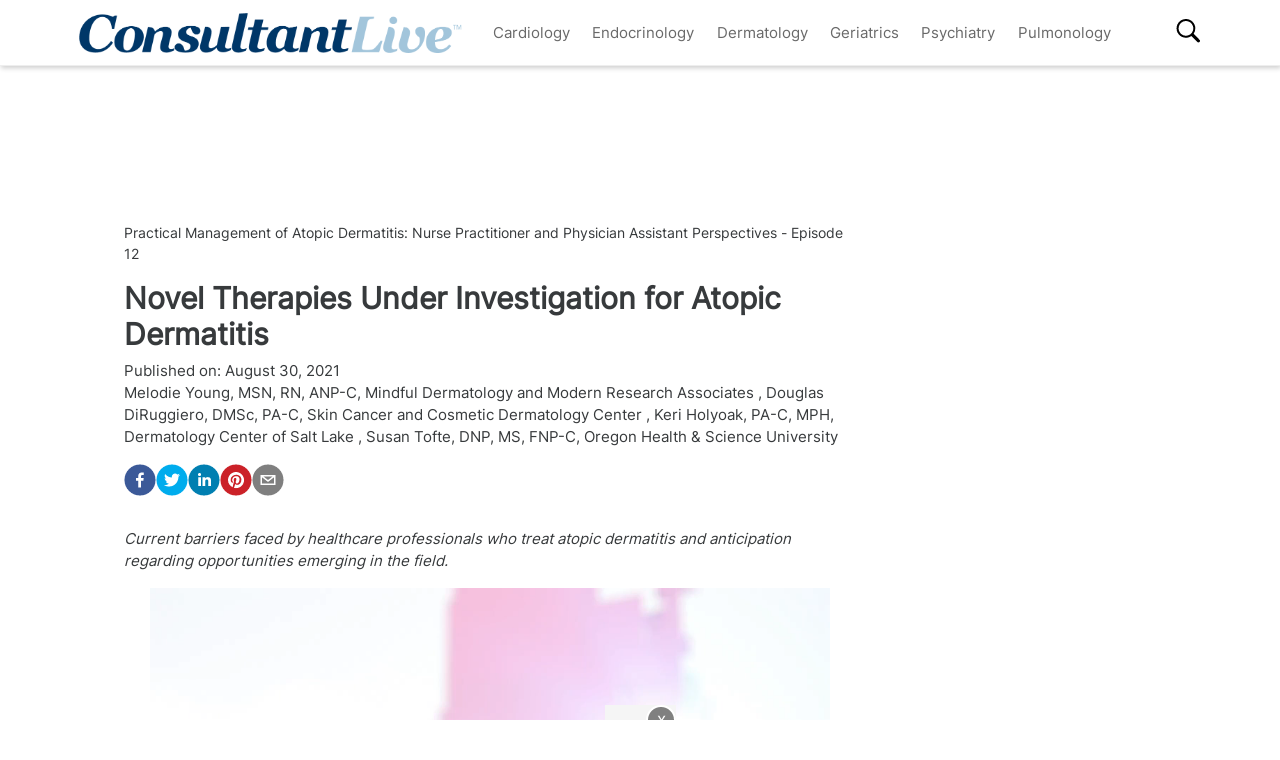

--- FILE ---
content_type: text/html; charset=utf-8
request_url: https://www.consultantlive.com/view/novel-therapies-under-investigation-for-atopic-dermatitis
body_size: 37262
content:
<!DOCTYPE html><html><head><meta name="robots" content="noindex, nofollow"/><script src="https://cmp.osano.com/6olh2SicG0V81Mlk/72e39447-1bd5-46e4-9bf2-3eb96f53e3f0/osano.js"></script><script type="text/javascript">
              !function(){var analytics=window.analytics=window.analytics||[];if(!analytics.initialize)if(analytics.invoked)window.console&&console.error&&console.error("Segment snippet included twice.");else{analytics.invoked=!0;analytics.methods=["trackSubmit","trackClick","trackLink","trackForm","pageview","identify","reset","group","track","ready","alias","debug","page","once","off","on","addSourceMiddleware","addIntegrationMiddleware","setAnonymousId","addDestinationMiddleware"];analytics.factory=function(e){return function(){var t=Array.prototype.slice.call(arguments);t.unshift(e);analytics.push(t);return analytics}};for(var e=0;e<analytics.methods.length;e++){var key=analytics.methods[e];analytics[key]=analytics.factory(key)}analytics.load=function(key,e){var t=document.createElement("script");t.type="text/javascript";t.async=!0;t.src="https://cdn.segment.com/analytics.js/v1/" + key + "/analytics.min.js";var n=document.getElementsByTagName("script")[0];n.parentNode.insertBefore(t,n);analytics._loadOptions=e};analytics.SNIPPET_VERSION="4.13.1";
  analytics.load("BBbKMoOjmhsxPnbd2nO6osz3zq67DzuN");
  analytics.page();
  }}();
              </script><script>
                var partnerref = 'hcplive_popup';
              </script><script src="https://beam.mjhlifesciences.com/popup.js"></script><script class="kxct" data-id="tr3yq94es" data-timing="async" data-version="3.0" type="text/javascript"> window.Krux||((Krux=function(){Krux.q.push(arguments)}).q=[]);
                      (function(){
                        var k=document.createElement('script');k.type='text/javascript';k.async=true;
                        k.src=(location.protocol==='https:'?'https:':'http:')+'//cdn.krxd.net/controltag/tr3yq94es.js';
                        var s=document.getElementsByTagName('script')[0];s.parentNode.insertBefore(k,s);
                      }());</script><meta name="viewport" content="width=device-width"/><meta charSet="utf-8"/><link rel="canonical" href="https://www.hcplive.com/view/novel-therapies-under-investigation-for-atopic-dermatitis"/><script src="https://one.consultantlive.com/tagmanager/scripts/one.js"></script><title>Novel Therapies Under Investigation for Atopic Dermatitis </title><meta name="description" content="Current barriers faced by healthcare professionals who treat atopic dermatitis and anticipation regarding opportunities emerging in the field. "/><meta name="keywords" content="Atopic dermatitis,eczema,itchy skin,pediatric atopic dermatitis,adult-onset atopic dermatitis,atopic dermatitis symptoms,Monoclonal Antibodies,JAK inhibitor,emerging therapy for atopic dermatitis,atopic dermatitis treatment challenges"/><meta property="og:url" content="https://www.consultantlive.com/view/novel-therapies-under-investigation-for-atopic-dermatitis"/><meta property="og:title" content="Novel Therapies Under Investigation for Atopic Dermatitis "/><meta property="og:image" content="https://cdn.sanity.io/images/0vv8moc6/hcplive/37cd07c22f5db51d4c21bd884fbd71296375dea3-1280x720.png?fit=crop&amp;auto=format"/><meta property="og:site_name" content="Consultant Live"/><meta property="og:description" content="Current barriers faced by healthcare professionals who treat atopic dermatitis and anticipation regarding opportunities emerging in the field. "/><meta name="twitter:card" content="summary"/><meta name="twitter:title" content="Novel Therapies Under Investigation for Atopic Dermatitis "/><meta name="twitter:image" content="https://cdn.sanity.io/images/0vv8moc6/hcplive/37cd07c22f5db51d4c21bd884fbd71296375dea3-1280x720.png?fit=crop&amp;auto=format"/><meta name="twitter:site" content="@Consultant Live"/><meta name="twitter:description" content="Current barriers faced by healthcare professionals who treat atopic dermatitis and anticipation regarding opportunities emerging in the field. "/><link rel="canonical" href="https://www.consultantlive.com/view/novel-therapies-under-investigation-for-atopic-dermatitis"/><noscript></noscript><link rel="preload" href="/_next/static/css/0faa95d827c814a4f9fe.css" as="style"/><link rel="stylesheet" href="/_next/static/css/0faa95d827c814a4f9fe.css" data-n-g=""/><link rel="preload" href="/_next/static/css/da61f5eda3cb67cceae1.css" as="style"/><link rel="stylesheet" href="/_next/static/css/da61f5eda3cb67cceae1.css" data-n-g=""/><noscript data-n-css="true"></noscript><link rel="preload" href="/_next/static/chunks/39.166c4ac5d42aff1d284b.js" as="script"/><link rel="preload" href="/_next/static/chunks/main-1b201c865dee56e18068.js" as="script"/><link rel="preload" href="/_next/static/chunks/webpack-31b66e83a60ae2095f51.js" as="script"/><link rel="preload" href="/_next/static/chunks/framework.a0ed0988326c226543ae.js" as="script"/><link rel="preload" href="/_next/static/chunks/29107295.b4f0e6c7415c5b81060f.js" as="script"/><link rel="preload" href="/_next/static/chunks/0b4a71f9.0a9df40964f45812aedb.js" as="script"/><link rel="preload" href="/_next/static/chunks/607e8c424577a07566f45774374b19264e32de3d.226af8f4ec0b9860f89c.js" as="script"/><link rel="preload" href="/_next/static/chunks/ad1ac93ec8502d2894744120fd2306e29d605504.c64f0649a973c9a1ba5e.js" as="script"/><link rel="preload" href="/_next/static/chunks/bc68bf79f92b17a00b046dd7058564a1985414b2.e54b4cfb8b12eaa3a539.js" as="script"/><link rel="preload" href="/_next/static/chunks/pages/_app-1bae0157e87210e89d89.js" as="script"/><link rel="preload" href="/_next/static/chunks/1bfc9850.048d3a5f14ca37eaeaf3.js" as="script"/><link rel="preload" href="/_next/static/chunks/ad7da341.e27b98450a8ad37ead0c.js" as="script"/><link rel="preload" href="/_next/static/chunks/dda3956f.2eaa668024a4e4fd90b1.js" as="script"/><link rel="preload" href="/_next/static/chunks/d43317418f19c4b1dfcba5e915640aafa7ebdbc5.67056a26009e3eae2524.js" as="script"/><link rel="preload" href="/_next/static/chunks/6721efc326b3858f73216e1df09cfe5c7ac550e5.178bd6890339de6b3f13.js" as="script"/><link rel="preload" href="/_next/static/chunks/97769e365fad196b73e00023ab45646c24446c1c.d7b796b0f8144a46695b.js" as="script"/><link rel="preload" href="/_next/static/chunks/f3ebb8b03fd5a7b06259f3985fe4fbfba9335dc4.7fde382cd618af0c1221.js" as="script"/><link rel="preload" href="/_next/static/chunks/910d6212274af6a3832d887aeb0dcc43582d0092.b0dc6bbc307883abe94a.js" as="script"/><link rel="preload" href="/_next/static/chunks/75bee8aad9b5f4a1d90f0fe145644fd6ab573394.82b1d3ca67c67602e445.js" as="script"/><link rel="preload" href="/_next/static/chunks/pages/view/%5Burl%5D-f51bb6210ada4638f712.js" as="script"/></head><body><div id="__next"><div><div class="welcome-ad-wrapper"><div style="outline:none;display:none" class="welcome-modal" id="welcome-modal"><div class="welcome-ad-head-wrapper"><div class="left-top"><img style="width:100%" src="/ConsultantLiveTM.png" alt="Consultant Live"/></div><div class="right-top"><span class="continue-site" style="font-size:1.2rem;font-weight:bold;font-family:&#x27;Roboto&#x27;, -apple-system, BlinkMacSystemFont, &#x27;Segoe UI&#x27;, Roboto, &#x27;Helvetica Neue&#x27;, Arial, sans-serif, &#x27;Apple Color Emoji&#x27;, &#x27;Segoe UI Emoji&#x27;, &#x27;Segoe UI Symbol&#x27;">CONTINUE TO SITE</span><p style="font-size:0.8rem;font-family:&#x27;Roboto&#x27;, -apple-system, BlinkMacSystemFont, &#x27;Segoe UI&#x27;, Roboto, &#x27;Helvetica Neue&#x27;, Arial, sans-serif, &#x27;Apple Color Emoji&#x27;, &#x27;Segoe UI Emoji&#x27;, &#x27;Segoe UI Symbol&#x27;" class="timer-block">OR WAIT null SECS</p></div></div><div class="welcome-ad"><div class="AD2x2" style="text-align:center"><div></div><div style="color:#868e96;font-size:10px;visibility:hidden">Advertisement</div><div></div><div class="adunitContainer"><div class="adBox" id="welcome-ad"></div></div></div></div><style jsx="true">
        .continue-site:hover {
          cursor: pointer;
        }

        .welcome-modal {
          max-width: 100% !important;
          margin: 0px !important;
          height: 100vh;
        }
        .welcome-ad-head-wrapper {
          display: flex;
          justify-content: space-between;
        }
        .right-top {
          max-width: 250px;
          padding: 10px;
        }
        .left-top {
          max-width: 250px;
          padding: 10px;
        }
        .welcome-ad {
          width: auto !important;
          padding-top: 25px;
          justify-content: center;
          align-items: center;
          display: flex;
        }
        /* setting height to 0px when the ad slot is empty. */
        .welcome-ad div[id*=&#x27;google_ads_iframe&#x27;]:empty {
          height: 0px !important;
        }
      </style></div></div></div><div class="site-wrapper" style="opacity:0"><header class="header-nav" style="width:100%;position:fixed;overflow-x:hidden"><nav style="min-height:65px;overflow:" class="bottom-nav android-nav navbar navbar-expand-lg navbar-dark bg-primary sticky-top"><div style="max-height:80vh" class="mobile-nav container"><span id="nav-mobile-sm" class="nav-mobile-logo navbar-brand"><a href="/"><img src="/ConsultantLiveTM.png" class="logo" style="height:50px" alt="Consultant Live"/></a></span><div class="nav-toggle" style="width:auto"><button aria-controls="basic-navbar-nav" type="button" aria-label="Toggle navigation" class="navbar-toggler collapsed"><span class="navbar-toggler-icon"></span></button><span id="nav-mobile-md" class="nav-mobile-logo navbar-brand"><a href="/"><img src="/ConsultantLiveTM.png" class="logo" style="height:40px" alt="Consultant Live"/></a></span></div><div class="site-logo-wrapper" style="display:none"><a href="/"><img src="/ConsultantLiveTM.png"/></a><style jsx="true">
              @media screen and (max-width: 1199px) {
                .site-logo-wrapper {
                  display: block !important;
                  margin: auto;
                  margin-top: 10px;
                  padding-right: 8%;
                }
                .site-logo-wrapper img {
                  object-fit: contain;
                  max-height: 38px;
                }
                .nav-mobile-logo {
                  display: none !important;
                }
              }
              @media screen and (max-width: 767px) {
                .site-logo-wrapper {
                  padding-right: 17%;
                }
              }
              @media screen and (max-width: 420px) {
                .site-logo-wrapper img {
                  max-width: 200px;
                }
              }
            </style></div><div id="search-content-mobile"><div id="search-bar-mobile"><form class="form-inline"><input type="text" placeholder="Search" value="" class="form-control"/><button style="background-color:var(--secondary);border:none" type="button" class="btn btn-primary">Search</button></form></div><svg stroke="currentColor" fill="currentColor" stroke-width="0" viewBox="0 0 16 16" class="search-btn-mobile" style="color:black" height="50px" width="50px" xmlns="http://www.w3.org/2000/svg"><path fill-rule="evenodd" d="M15.7 13.3l-3.81-3.83A5.93 5.93 0 0 0 13 6c0-3.31-2.69-6-6-6S1 2.69 1 6s2.69 6 6 6c1.3 0 2.48-.41 3.47-1.11l3.83 3.81c.19.2.45.3.7.3.25 0 .52-.09.7-.3a.996.996 0 0 0 0-1.41v.01zM7 10.7c-2.59 0-4.7-2.11-4.7-4.7 0-2.59 2.11-4.7 4.7-4.7 2.59 0 4.7 2.11 4.7 4.7 0 2.59-2.11 4.7-4.7 4.7z"></path></svg><style jsx="true">
            #search-content-mobile {
              display: flex;
            }
            @media screen and (min-width: 1192px) {
              #search-content-mobile {
                display: none;
              }
              #basic-navbar-nav {
                display: flex !important;
              }
              #basic-navbar-sub {
                display: none !important;
              }
            }
            #search-content-mobile .search-btn-mobile {
              padding: 5px;
              position: absolute;
              right: 4%;
              height: 35px;
              width: 35px;
              margin-top: 12px;
              cursor: pointer;
              top: 0px;
            }
            #search-content-mobile #search-bar-mobile {
              position: fixed;
              display: none;
              left: 0px;
              width: 100%;
              border-radius: 5px;
              padding: 10px;
              background-color: var(--primary);
            }
            #search-content-mobile #search-bar-mobile .form-inline {
              margin-top: 0px;
              width: 100% !important;
            }
            #search-content-mobile #search-bar-mobile .form-inline .form-control {
              width: 78%;
              border-radius: 5px;
              height: 45px;
            }
            #search-content-mobile #search-bar-mobile .form-inline .btn {
              width: 20%;
              border-radius: 5px;
              background-color: #040c5a;
              height: 45px;
              margin-left: 2%;
              padding: 1px;
            }
            .show {
              display: block !important;
            }
            .active-search {
              border-radius: 5px;
              border: 1px solid var(--secondary);
            }
          </style></div><div class="navbar-collapse collapse" id="basic-navbar-sub"><div class="mr-auto navbar-nav"></div></div><div class="navbar-collapse collapse" id="basic-navbar-nav"><div class="mr-auto navbar-nav"><a href="/specialty/cardiology" target="_self" class="nav-link">Cardiology</a><a href="/specialty/endocrinology" target="_self" class="nav-link">Endocrinology</a><a href="/specialty/dermatology" target="_self" class="nav-link">Dermatology</a><a href="/specialty/geriatrics" target="_self" class="nav-link">Geriatrics</a><a href="/specialty/psychiatry" target="_self" class="nav-link">Psychiatry</a><a href="/specialty/pulmonology" target="_self" class="nav-link">Pulmonology</a></div></div><div class="navbar-collapse collapse" id="basic-navbar-sub"><div class="mr-auto navbar-nav"><div class="nav-footer"><ul><li style="margin-top:10px"></li></ul><p class="nav-link">© <!-- -->2026<!-- --> MJH Life Sciences and <!-- -->Consultant Live<!-- -->. All rights reserved.</p></div></div></div><div class="search-desktop-wrap"><div id="search-content-desktop"><svg stroke="currentColor" fill="currentColor" stroke-width="0" viewBox="0 0 16 16" class="search-btn-desktop" style="color:black" height="50px" width="50px" xmlns="http://www.w3.org/2000/svg"><path fill-rule="evenodd" d="M15.7 13.3l-3.81-3.83A5.93 5.93 0 0 0 13 6c0-3.31-2.69-6-6-6S1 2.69 1 6s2.69 6 6 6c1.3 0 2.48-.41 3.47-1.11l3.83 3.81c.19.2.45.3.7.3.25 0 .52-.09.7-.3a.996.996 0 0 0 0-1.41v.01zM7 10.7c-2.59 0-4.7-2.11-4.7-4.7 0-2.59 2.11-4.7 4.7-4.7 2.59 0 4.7 2.11 4.7 4.7 0 2.59-2.11 4.7-4.7 4.7z"></path></svg><style jsx="true">
              #social-tab-desktops {
                position: relative;
                display: flex;
                left: 0px;
              }
              #social-tab-desktops svg {
                height: 25px !important;
                width: 25px !important;
              }
              @media screen and (max-width: 1191px) {
                #search-content-desktop {
                  display: none !important;
                }
              }
              @media screen and (min-width: 1199px) {
                .mobile-nav {
                  width: 100% !important;
                }
              }
              #search-content-desktop {
                display: flex;
                padding-top: 2px;
                height: 35px;
                position: relative;
              }
              .search-btn-desktop {
                padding: 5px;
                height: 35px;
                width: 35px;
                margin: -3px 0px 0px 0px;
                cursor: pointer;
              }
              #search-bar-desktop {
                display: none;
                background-color: var(--primary);
                position: fixed;
                width: 400px;
                border-radius: 5px;
                height: 48px;
                top: 105px;
              }
              #search-bar-desktop .form-inline {
                padding: 5px;
              }
              #search-bar-desktop .form-inline .form-control {
                width: 78%;
                border-radius: 5px;
              }
              #search-bar-desktop .form-inline .btn {
                width: 20%;
                border-radius: 5px;
                padding: 7px;
                margin-left: 5px;
              }
              .show {
                display: block !important;
              }
              .active-search {
                border-radius: 5px;
                border: 1px solid var(--secondary);
                margin-right: 1px !important;
              }
              #basic-navbar-nav {
                margin-right: 20%;
              }
            </style></div><div id="search-bar-desktop"><form class="form-inline"><input type="text" placeholder="Search" value="" class="form-control"/><button style="background-color:var(--secondary);border:none" type="button" class="btn btn-primary">Search</button></form></div></div></div></nav><noscript><style jsx="true">
          .navbar .collapse {
            display: block;
          }
          .mobile-nav {
            max-height: none !important;
          }
          @media screen and (min-width: 1200px) {
            .navbar #basic-navbar-nav .navbar-nav {
              position: static !important;
            }
          }
        </style></noscript><style jsx="true">
        .mega-menu {
          display: block;
        }
        @media screen and (min-width: 1192px) {
          .mega-menu {
            display: flex;
          }
        }
        .sticky-home {
          position: relative;
          top: -3px;
          left: -6px;
          cursor: pointer;
        }
        .nav-item svg {
          margin-bottom: 2px;
        }
        #nav-login,
        #nav-logout,
        #nav-register {
          padding: 0.5rem;
          cursor: pointer;
        }
        #nav-mobile-login,
        #nav-mobile-logout,
        #nav-mobile-register {
          display: none;
        }
        #nav-mobile-logout,
        #nav-mobile-login {
          position: absolute;
          right: 1rem;
        }
        #nav-mobile-register {
          position: absolute;
          left: 1rem;
        }
        #nav-mobile-sm {
          display: none;
        }
        @media screen and (max-width: 1192px) {
          .mobile-nav .nav-toggle {
            display: flex;
            justify-content: space-between;
          }
          .nav-mobile-logo {
            margin-left: 1.5rem;
          }
          #nav-mobile-md {
            margin-right: auto;
          }
          .nav-mobile-logo img {
            height: 48px !important;
          }
          .nav-mobile-logo img {
            height: 38px !important;
          }
          .ios-nav {
            max-height: none;
          }
          .mobile-nav .nav-toggle .navbar-toggler {
            float: left;
            height: 45px;
          }
          .mobile-nav .nav-toggle .form-inline {
            float: right;
            margin: 4px 0px 0px 0px;
          }
          .mobile-nav .form-inline .mobile-search {
            width: auto;
          }
          .sticky-home {
            display: none;
          }
          .navbar-expand-lg .show#basic-navbar-sub {
            display: block;
          }
          .navbar .mobile-nav .navbar-collapse.show {
            padding-bottom: 10px;
            border-bottom: 0.5px solid white;
          }
          .navbar .mobile-nav .navbar-collapse .form-inline {
            display: none;
          }
          .navbar .mobile-nav .navbar-collapse {
            margin-top: 15px;
            padding-left: 0.5rem;
          }
          .navbar .mobile-nav .navbar-collapse:last-child {
            border-bottom: none;
            margin-bottom: 0px;
            padding-bottom: 0px;
            margin-top: 0px;
            padding-top: 10px;
          }
          .navbar .mobile-nav .navbar-collapse .nav-footer ul {
            list-style-type: none;
            padding: inherit;
            margin-bottom: 0rem;
          }
          .navbar .mobile-nav .navbar-collapse .nav-footer .nav-link {
            text-transform: capitalize !important;
            font-weight: 300;
          }
          .navbar .mobile-nav .dropdown-item:focus {
            background-color: #696969;
          }
          .navbar .mobile-nav .dropdown-menu .dropdown-item {
            color: white;
            /* To break text into next line */
            white-space: inherit !important;
            margin-bottom: 0.25rem;
            padding: 0.25rem 0.5rem;
          }
          .navbar .mobile-nav .dropdown-menu {
            background: inherit;
            border: none;
            direction: rtl;
          }
        }
        @media screen and (max-width: 1199px) {
          #nav-mobile-login,
          #nav-mobile-logout,
          #nav-mobile-register {
            display: block;
          }
          .navbar-top {
            flex-direction: row;
            justify-content: space-around !important;
            align-items: center;
            padding-left: 0.25rem;
            padding-right: 0.25rem;
            width: 100%;
          }
        }
        @media screen and (min-width: 1200px) {
          #basic-navbar-nav .navbar-nav {
            position: fixed !important;
          }
          #search-content-mobile {
            position: absolute;
            right: 4%;
            top: 10%;
          }
          #basic-navbar-sub {
            display: none !important;
          }
          .navbar .mobile-nav .dropdown-menu .dropdown-item {
            color: #696969;
          }
          .navbar .mobile-nav .dropdown-menu {
            background: white;
            border: 1 px solid #708090;
          }
          .mobile-nav .nav-toggle .form-inline {
            display: none;
          }
        }
        @media screen and (max-width: 376px) {
          .mobile-nav .nav-toggle .form-inline .mobile-search {
            width: 60%;
          }
          .mobile-nav .nav-toggle .form-inline {
            flex: 1 1 auto;
            margin-left: 0.25rem;
          }
        }
        @media screen and (max-width: 328px) {
          .mobile-nav .nav-toggle .form-inline .mobile-search {
            margin-right: 5px;
          }
        }
        @media screen and (max-width: 767px) {
          #nav-mobile-md {
            display: none;
          }
          #nav-mobile-sm {
            display: inline-block;
            margin: 0 auto 0.5rem;
          }
          .nav-toggle {
            margin: 0.5rem 0;
            padding: 0 0.5rem;
          }
        }
      </style><div style="width:100%;height:1px;background:#eee"></div></header><div style="margin:8rem auto .25rem" class="top-ad-container container"><div class="leaderboard-ad-wrapper"><div class="AD728x90" style="text-align:center"><div></div><div style="color:#868e96;font-size:10px;visibility:hidden">Advertisement</div><div></div><div class="adunitContainer"><div class="adBox" id="leaderboard-ad"></div></div></div><style jsx="true">
        .leaderboard-ad-wrapper {
          height: auto !important;
          min-height: 90px;
          background: #fff;
        }
        .leaderboard-ad-wrapper .AD728x90 {
          height: auto !important;
        }
        /* setting height to 0px when the ad slot is empty. */
        .leaderboard-ad-wrapper .AD728x90 div[id*=&#x27;google_ads_iframe&#x27;]:empty {
          height: 0px !important;
        }
      </style></div></div><div><div style="margin-top:0" class="container"><div class="justify-content-md-center row"><div style="margin-top:" class="middleCol content-wrap col-md"><div id="article__block" style="position:relative"><div style="height:100%;position:absolute;width:1px;opacity:0"></div><div class="video-detail" style="margin-bottom:0"><div><p style="font-size:14px">Practical Management of Atopic Dermatitis: Nurse Practitioner and Physician Assistant Perspectives - Episode 12</p><h1 class="page-title" style="font-size:1.9rem">Novel Therapies Under Investigation for Atopic Dermatitis </h1></div><div class="mb-3 doc-group-container" style="display:flex;justify-content:space-between;align-items:flex-end;margin:0, 0, 1rem, 0"><style jsx="true">
                    .social-ris-container {
                      display: flex;
                      justify-content: space-between;
                    }
                    @media screen and (max-width: 468px) {
                      .video-detail .doc-group-container {
                        flex-direction: column;
                        align-items: flex-start !important;
                      }
                      .video-detail .doc-group {
                        margin-top: 2rem;
                        width: calc(100vw - 45px);
                        align-items: center;
                      }
                      .video-detail .doc-group img,
                      .doc-group p {
                        max-width: calc(100vw - 45px) !important;
                      }
                      .social-ris-container {
                        flex-direction: column;
                      }
                    }
                    .author-details-img {
                      margin-right: 10px;
                      max-height: 250px;
                      min-height: 150px;
                      max-width: 250px;
                      min-width: 150px;
                      width: 100%;
                      height: 100%;
                      object-fit: contain;
                    }
                    .author-details-img-container {
                      text-align: center;
                    }
                    .author-details-col {
                      padding-left: 25px;
                    }
                    .left-wrap {
                      width: 100%;
                    }
                  </style><div class="left-wrap"><div>Published on:<!-- --> <time class="meta-date" dateTime="2021-08-30T10:39:00.000">August 30, 2021</time></div><div class="mb-3"><span><span><a class="author-details-link-0" rel="author" href="/authors/melodie-young-msn-rn-anp-c-mindful-dermatology-and-modern-research-associates">Melodie Young, MSN, RN, ANP-C, Mindful Dermatology and Modern Research Associates </a><style jsx="true">
            .author-details-card-0 {
              display: none;
              position: absolute;
              width: 90%;
              max-width: 450px;
              z-index: 9999;
            }
            .author-details-card-0 h5 {
              font-weight: 500;
            }
            .author-details-link-0:hover + .author-details-card-0, .author-details-card-0:hover {
              display: block;
              box-shadow: 0px 0px 5px #aaa;
              padding: 15px;
              border-radius: 5px;
            }
          </style>, </span></span><span><span><a class="author-details-link-1" rel="author" href="/authors/douglas-diruggiero-dmsc-pa-c">Douglas DiRuggiero, DMSc, PA-C, Skin Cancer and Cosmetic Dermatology Center </a><style jsx="true">
            .author-details-card-1 {
              display: none;
              position: absolute;
              width: 90%;
              max-width: 450px;
              z-index: 9999;
            }
            .author-details-card-1 h5 {
              font-weight: 500;
            }
            .author-details-link-1:hover + .author-details-card-1, .author-details-card-1:hover {
              display: block;
              box-shadow: 0px 0px 5px #aaa;
              padding: 15px;
              border-radius: 5px;
            }
          </style>, </span></span><span><span><a class="author-details-link-2" rel="author" href="/authors/keri-holyoak-pa-c-mph-dermatology-center-of-salt-lake">Keri Holyoak, PA-C, MPH, Dermatology Center of Salt Lake </a><style jsx="true">
            .author-details-card-2 {
              display: none;
              position: absolute;
              width: 90%;
              max-width: 450px;
              z-index: 9999;
            }
            .author-details-card-2 h5 {
              font-weight: 500;
            }
            .author-details-link-2:hover + .author-details-card-2, .author-details-card-2:hover {
              display: block;
              box-shadow: 0px 0px 5px #aaa;
              padding: 15px;
              border-radius: 5px;
            }
          </style>, </span></span><span><span><a class="author-details-link-3" rel="author" href="/authors/susan-tofte-dnp-ms-fnp-c-oregon-health-science-university">Susan Tofte, DNP, MS, FNP-C, Oregon Health &amp; Science University </a><style jsx="true">
            .author-details-card-3 {
              display: none;
              position: absolute;
              width: 90%;
              max-width: 450px;
              z-index: 9999;
            }
            .author-details-card-3 h5 {
              font-weight: 500;
            }
            .author-details-link-3:hover + .author-details-card-3, .author-details-card-3:hover {
              display: block;
              box-shadow: 0px 0px 5px #aaa;
              padding: 15px;
              border-radius: 5px;
            }
          </style></span></span><div></div></div><div class="social-ris-container"><p><button aria-label="facebook" class="react-share__ShareButton" style="background-color:transparent;border:none;padding:0;font:inherit;color:inherit;cursor:pointer"><svg viewBox="0 0 64 64" width="32" height="32"><circle cx="32" cy="32" r="31" fill="#3b5998"></circle><path d="M34.1,47V33.3h4.6l0.7-5.3h-5.3v-3.4c0-1.5,0.4-2.6,2.6-2.6l2.8,0v-4.8c-0.5-0.1-2.2-0.2-4.1-0.2 c-4.1,0-6.9,2.5-6.9,7V28H24v5.3h4.6V47H34.1z" fill="white"></path></svg></button><button aria-label="twitter" class="react-share__ShareButton" style="background-color:transparent;border:none;padding:0;font:inherit;color:inherit;cursor:pointer"><svg viewBox="0 0 64 64" width="32" height="32"><circle cx="32" cy="32" r="31" fill="#00aced"></circle><path d="M48,22.1c-1.2,0.5-2.4,0.9-3.8,1c1.4-0.8,2.4-2.1,2.9-3.6c-1.3,0.8-2.7,1.3-4.2,1.6 C41.7,19.8,40,19,38.2,19c-3.6,0-6.6,2.9-6.6,6.6c0,0.5,0.1,1,0.2,1.5c-5.5-0.3-10.3-2.9-13.5-6.9c-0.6,1-0.9,2.1-0.9,3.3 c0,2.3,1.2,4.3,2.9,5.5c-1.1,0-2.1-0.3-3-0.8c0,0,0,0.1,0,0.1c0,3.2,2.3,5.8,5.3,6.4c-0.6,0.1-1.1,0.2-1.7,0.2c-0.4,0-0.8,0-1.2-0.1 c0.8,2.6,3.3,4.5,6.1,4.6c-2.2,1.8-5.1,2.8-8.2,2.8c-0.5,0-1.1,0-1.6-0.1c2.9,1.9,6.4,2.9,10.1,2.9c12.1,0,18.7-10,18.7-18.7 c0-0.3,0-0.6,0-0.8C46,24.5,47.1,23.4,48,22.1z" fill="white"></path></svg></button><button via="mdmagazine" aria-label="linkedin" class="react-share__ShareButton" style="background-color:transparent;border:none;padding:0;font:inherit;color:inherit;cursor:pointer"><svg viewBox="0 0 64 64" width="32" height="32"><circle cx="32" cy="32" r="31" fill="#007fb1"></circle><path d="M20.4,44h5.4V26.6h-5.4V44z M23.1,18c-1.7,0-3.1,1.4-3.1,3.1c0,1.7,1.4,3.1,3.1,3.1 c1.7,0,3.1-1.4,3.1-3.1C26.2,19.4,24.8,18,23.1,18z M39.5,26.2c-2.6,0-4.4,1.4-5.1,2.8h-0.1v-2.4h-5.2V44h5.4v-8.6 c0-2.3,0.4-4.5,3.2-4.5c2.8,0,2.8,2.6,2.8,4.6V44H46v-9.5C46,29.8,45,26.2,39.5,26.2z" fill="white"></path></svg></button><button aria-label="pinterest" class="react-share__ShareButton" style="background-color:transparent;border:none;padding:0;font:inherit;color:inherit;cursor:pointer"><svg viewBox="0 0 64 64" width="32" height="32"><circle cx="32" cy="32" r="31" fill="#cb2128"></circle><path d="M32,16c-8.8,0-16,7.2-16,16c0,6.6,3.9,12.2,9.6,14.7c0-1.1,0-2.5,0.3-3.7 c0.3-1.3,2.1-8.7,2.1-8.7s-0.5-1-0.5-2.5c0-2.4,1.4-4.1,3.1-4.1c1.5,0,2.2,1.1,2.2,2.4c0,1.5-0.9,3.7-1.4,5.7 c-0.4,1.7,0.9,3.1,2.5,3.1c3,0,5.1-3.9,5.1-8.5c0-3.5-2.4-6.1-6.7-6.1c-4.9,0-7.9,3.6-7.9,7.7c0,1.4,0.4,2.4,1.1,3.1 c0.3,0.3,0.3,0.5,0.2,0.9c-0.1,0.3-0.3,1-0.3,1.3c-0.1,0.4-0.4,0.6-0.8,0.4c-2.2-0.9-3.3-3.4-3.3-6.1c0-4.5,3.8-10,11.4-10 c6.1,0,10.1,4.4,10.1,9.2c0,6.3-3.5,11-8.6,11c-1.7,0-3.4-0.9-3.9-2c0,0-0.9,3.7-1.1,4.4c-0.3,1.2-1,2.5-1.6,3.4 c1.4,0.4,3,0.7,4.5,0.7c8.8,0,16-7.2,16-16C48,23.2,40.8,16,32,16z" fill="white"></path></svg></button><button aria-label="email" class="react-share__ShareButton" style="background-color:transparent;border:none;padding:0;font:inherit;color:inherit;cursor:pointer"><svg viewBox="0 0 64 64" width="32" height="32"><circle cx="32" cy="32" r="31" fill="#7f7f7f"></circle><path d="M17,22v20h30V22H17z M41.1,25L32,32.1L22.9,25H41.1z M20,39V26.6l12,9.3l12-9.3V39H20z" fill="white"></path></svg></button></p></div></div><div></div></div><p><em>Current barriers faced by healthcare professionals who treat atopic dermatitis and anticipation regarding opportunities emerging in the field. </em></p><div class="ad-box" style="text-align:center"></div><div class="block-content mt-3"><div><div><div class="brightcove-fluid" autoplay=""></div><style jsx="true">
              .brightcove-fluid {
                position: relative;
                padding-bottom: 56.25%; /* 16:9 */
                height: 0;
                width: 100%;
                margin-bottom: 1rem;
              }
              .brightcove-fluid .video-js {
                height: 100%;
                width: 100%;
                position: absolute;
                top: 0;
                left: 0;
                right: 0;
                bottom: 0;
              }
            </style></div><div class="col vid-slider"><div class="row" style="display:flex;align-items:center"><div class="row__inner"><div style="width:200px" class="tile"><a href="/view/atopic-dermatitis-a-form-of-eczema"><div class="tile__media" style="width:200px;height:100%"><div class="lazyload-placeholder"></div><noscript><img class="tile__img" src="https://cdn.sanity.io/images/0vv8moc6/hcplive/e9d65f5bc526841e616b624d75f6f5fdae4c3783-1280x720.png?fit=crop&amp;auto=format" style="width:200px;height:100%" alt=""/></noscript></div><div style="color:#383838" class="tile__title"><span>EP. <!-- -->1<!-- -->: <!-- -->Atopic Dermatitis: A Form of Eczema </span></div></a></div><div style="width:200px" class="tile"><a href="/view/differences-in-atopic-dermatitis-clinical-presentation"><div class="tile__media" style="width:200px;height:100%"><div class="lazyload-placeholder"></div><noscript><img class="tile__img" src="https://cdn.sanity.io/images/0vv8moc6/hcplive/7cf6f785550f561be0fd4a322514f6d2b2a781c8-1280x720.png?fit=crop&amp;auto=format" style="width:200px;height:100%" alt=""/></noscript></div><div style="color:#383838" class="tile__title"><span>EP. <!-- -->2<!-- -->: <!-- -->Differences in Atopic Dermatitis Clinical Presentation </span></div></a></div><div style="width:200px" class="tile"><a href="/view/atopic-dermatitis-early-referral-to-dermatology-clinics"><div class="tile__media" style="width:200px;height:100%"><div class="lazyload-placeholder"></div><noscript><img class="tile__img" src="https://cdn.sanity.io/images/0vv8moc6/hcplive/966cf185b731c0e02da4187c4fd00737434151f8-1280x720.png?fit=crop&amp;auto=format" style="width:200px;height:100%" alt=""/></noscript></div><div style="color:#383838" class="tile__title"><span>EP. <!-- -->3<!-- -->: <!-- -->Atopic Dermatitis: Early Referral to Dermatology Clinics </span></div></a></div><div style="width:200px" class="tile"><a href="/view/non-pharmacological-treatments-for-atopic-dermatitis"><div class="tile__media" style="width:200px;height:100%"><div class="lazyload-placeholder"></div><noscript><img class="tile__img" src="https://cdn.sanity.io/images/0vv8moc6/hcplive/91b716fd003f9fd4354907dbfabbd9ad77211ec4-1280x720.png?fit=crop&amp;auto=format" style="width:200px;height:100%" alt=""/></noscript></div><div style="color:#383838" class="tile__title"><span>EP. <!-- -->4<!-- -->: <!-- -->Non-Pharmacological Treatments for Atopic Dermatitis </span></div></a></div><div style="width:200px" class="tile"><a href="/view/topical-treatments-for-atopic-dermatitis"><div class="tile__media" style="width:200px;height:100%"><div class="lazyload-placeholder"></div><noscript><img class="tile__img" src="https://cdn.sanity.io/images/0vv8moc6/hcplive/d290d64e31ead531b21d03919158f0e03337bbbb-1280x720.png?fit=crop&amp;auto=format" style="width:200px;height:100%" alt=""/></noscript></div><div style="color:#383838" class="tile__title"><span>EP. <!-- -->5<!-- -->: <!-- -->Topical Treatments for Atopic Dermatitis </span></div></a></div><div style="width:200px" class="tile"><a href="/view/systemic-therapies-for-atopic-dermatitis"><div class="tile__media" style="width:200px;height:100%"><div class="lazyload-placeholder"></div><noscript><img class="tile__img" src="https://cdn.sanity.io/images/0vv8moc6/hcplive/4d6025da9348d4f590bcbddfcf01aa67dde6daa2-1280x720.png?fit=crop&amp;auto=format" style="width:200px;height:100%" alt=""/></noscript></div><div style="color:#383838" class="tile__title"><span>EP. <!-- -->6<!-- -->: <!-- -->Systemic Therapies for Atopic Dermatitis  </span></div></a></div><div style="width:200px" class="tile"><a href="/view/dupilumab-for-atopic-dermatitis"><div class="tile__media" style="width:200px;height:100%"><div class="lazyload-placeholder"></div><noscript><img class="tile__img" src="https://cdn.sanity.io/images/0vv8moc6/hcplive/4e21b46571a5160da89a57ea1ddbc59fc984060a-1280x720.png?fit=crop&amp;auto=format" style="width:200px;height:100%" alt=""/></noscript></div><div style="color:#383838" class="tile__title"><span>EP. <!-- -->7<!-- -->: <!-- -->Dupilumab for Atopic Dermatitis </span></div></a></div><div style="width:200px" class="tile"><a href="/view/dupilumab-for-atopic-dermatitis-safety-efficacy-explored"><div class="tile__media" style="width:200px;height:100%"><div class="lazyload-placeholder"></div><noscript><img class="tile__img" src="https://cdn.sanity.io/images/0vv8moc6/hcplive/cc138be015141f8a1b784a0f48301134b9eb7d99-1280x720.png?fit=crop&amp;auto=format" style="width:200px;height:100%" alt=""/></noscript></div><div style="color:#383838" class="tile__title"><span>EP. <!-- -->8<!-- -->: <!-- -->Dupilumab for Atopic Dermatitis: Safety &amp; Efficacy Explored </span></div></a></div><div style="width:200px" class="tile"><a href="/view/atopic-dermatitis-and-drug-accessibility"><div class="tile__media" style="width:200px;height:100%"><div class="lazyload-placeholder"></div><noscript><img class="tile__img" src="https://cdn.sanity.io/images/0vv8moc6/hcplive/ca306de091c7d5070e75cda1d6c09131fceaed7e-1280x720.png?fit=crop&amp;auto=format" style="width:200px;height:100%" alt=""/></noscript></div><div style="color:#383838" class="tile__title"><span>EP. <!-- -->9<!-- -->: <!-- -->Atopic Dermatitis and Drug Accessibility </span></div></a></div><div style="width:200px" class="tile"><a href="/view/atopic-dermatitis-treatment-selection"><div class="tile__media" style="width:200px;height:100%"><div class="lazyload-placeholder"></div><noscript><img class="tile__img" src="https://cdn.sanity.io/images/0vv8moc6/hcplive/1a9b1dba1defec1e080a126f0a7a90aeccf80837-1280x720.png?fit=crop&amp;auto=format" style="width:200px;height:100%" alt=""/></noscript></div><div style="color:#383838" class="tile__title"><span>EP. <!-- -->10<!-- -->: <!-- -->Atopic Dermatitis: Treatment Selection </span></div></a></div><div style="width:200px" class="tile"><a href="/view/techniques-used-to-diagnose-atopic-dermatitis"><div class="tile__media" style="width:200px;height:100%"><div class="lazyload-placeholder"></div><noscript><img class="tile__img" src="https://cdn.sanity.io/images/0vv8moc6/hcplive/dacc8846decbd856a1a0701a512c103f3fcdea50-1280x720.png?fit=crop&amp;auto=format" style="width:200px;height:100%" alt=""/></noscript></div><div style="color:#383838" class="tile__title"><span>EP. <!-- -->11<!-- -->: <!-- -->Techniques Used to Diagnose Atopic Dermatitis </span></div></a></div><div style="width:200px" class="tile"><a href="/view/novel-therapies-under-investigation-for-atopic-dermatitis"><div class="tile__media active" style="width:200px;height:100%"><div class="lazyload-placeholder"></div><noscript><img class="tile__img" src="https://cdn.sanity.io/images/0vv8moc6/hcplive/37cd07c22f5db51d4c21bd884fbd71296375dea3-1280x720.png?fit=crop&amp;auto=format" style="width:200px;height:100%" alt=""/></noscript><span style="position:absolute;padding:0 .25rem;top:0;right:0;background:rgba(0,0,0,.75);color:#eee;font-weight:normal;font-size:14px">Now Viewing</span></div><div style="color:#383838" class="tile__title"><span>EP. <!-- -->12<!-- -->: <!-- -->Novel Therapies Under Investigation for Atopic Dermatitis </span></div></a></div><div style="width:200px" class="tile"><a href="/view/atopic-dermatitis-integrating-newer-therapies-into-clinical-practice"><div class="tile__media" style="width:200px;height:100%"><div class="lazyload-placeholder"></div><noscript><img class="tile__img" src="https://cdn.sanity.io/images/0vv8moc6/hcplive/2e4a90752e79360478625092dfbfd379b7200b26-1280x720.png?fit=crop&amp;auto=format" style="width:200px;height:100%" alt=""/></noscript></div><div style="color:#383838" class="tile__title"><span>EP. <!-- -->13<!-- -->: <!-- -->Atopic Dermatitis: Integrating Newer Therapies into Clinical Practice </span></div></a></div><div style="width:200px" class="tile"><a href="/view/atopic-dermatitis-partnering-with-patients-for-best-outcomes"><div class="tile__media" style="width:200px;height:100%"><div class="lazyload-placeholder"></div><noscript><img class="tile__img" src="https://cdn.sanity.io/images/0vv8moc6/hcplive/4564cd4b240f425b3828c6bd9bb7de9979cc5482-1280x720.png?fit=crop&amp;auto=format" style="width:200px;height:100%" alt=""/></noscript></div><div style="color:#383838" class="tile__title"><span>EP. <!-- -->14<!-- -->: <!-- -->Atopic Dermatitis: Partnering With Patients for Best Outcomes </span></div></a></div><div style="width:200px" class="tile"><a href="/view/support-for-patients-with-atopic-dermatitis"><div class="tile__media" style="width:200px;height:100%"><div class="lazyload-placeholder"></div><noscript><img class="tile__img" src="https://cdn.sanity.io/images/0vv8moc6/hcplive/0e0a50b1346b5c59db825135e2f1c9601de741f6-1280x720.png?fit=crop&amp;auto=format" style="width:200px;height:100%" alt=""/></noscript></div><div style="color:#383838" class="tile__title"><span>EP. <!-- -->15<!-- -->: <!-- -->Support for Patients With Atopic Dermatitis </span></div></a></div><div style="width:200px" class="tile"><a href="/view/atopic-dermatitis-counseling-patients-about-their-disease"><div class="tile__media" style="width:200px;height:100%"><div class="lazyload-placeholder"></div><noscript><img class="tile__img" src="https://cdn.sanity.io/images/0vv8moc6/hcplive/66bb6ec61778a8d512d4642f65fbf5450ea50da3-1280x720.png?fit=crop&amp;auto=format" style="width:200px;height:100%" alt=""/></noscript></div><div style="color:#383838" class="tile__title"><span>EP. <!-- -->16<!-- -->: <!-- -->Atopic Dermatitis: Counseling Patients About Their Disease </span></div></a></div><div style="width:200px" class="tile"><a href="/view/optimizing-therapy-for-patients-with-atopic-dermatitis"><div class="tile__media" style="width:200px;height:100%"><div class="lazyload-placeholder"></div><noscript><img class="tile__img" src="https://cdn.sanity.io/images/0vv8moc6/hcplive/aac4215b262369552ed74e104a006dd0c12f1d8b-1280x720.png?fit=crop&amp;auto=format" style="width:200px;height:100%" alt=""/></noscript></div><div style="color:#383838" class="tile__title"><span>EP. <!-- -->17<!-- -->: <!-- -->Optimizing Therapy for Patients With Atopic Dermatitis </span></div></a></div></div></div><noscript><style jsx="true">
          .vid-slider .row__inner {
            flex-wrap: wrap;
            flex-basis: 100%;
          }
        </style></noscript><style jsx="true">
        .vid-slider * {
          box-sizing: border-box;
          -ms-overflow-style: none;
        }
        .vid-slider::-webkit-scrollbar-thumb {
          display: none;
        }
        .vid-slider::-webkit-scrollbar {
          display: none;
        }
        .vid-slider .row::-webkit-scrollbar {
          display: none;
        }
        .vid-slider .row {
          margin: 0 -14px;
        }
        .vid-slider .row::-webkit-scrollbar-thumb {
          display: none;
        }
        .vid-slider {
          position: relative;
          -ms-overflow-style: none;
          padding: 0 2.5rem;
          margin-bottom: 2rem;
          max-width: 800px;
          margin-left: auto;
          margin-right: auto;
        }
        .vid-slider.col {
          padding: 0 1.15rem 0 2.75rem;
        }
        .vid-slider .now-playing {
          position: absolute;
          top: 0.5rem;
          left: 1rem;
          color: white;
          background: rgba(0, 0, 0, 0.75);
        }
        .vid-slider h1,
        .vid-slider p {
          text-align: center;
          width: 100%;
          max-width: 500px;
          margin: auto;
        }
        .vid-slider a:link,
        .vid-slider a:hover,
        .vid-slider a:active,
        .vid-slider a:visited {
          transition: color 150ms;
          color: #95a5a6;
          text-decoration: none;
        }
        .vid-slider .contain {
          width: 100%;
        }
        .vid-slider .row {
          overflow-x: hidden;
          width: 100%;
          -ms-overflow-style: none;
          overflow-y: hidden !important;
        }
        .vid-slider .tile__info {
          white-space: normal !important;
          position: absolute;
          width: 100%;
          text-align: center;
          color: #383838;
          opacity: 1;
          font-size: 0.9rem;
          font-weight: bold;
          transition: opacity 0.25s;
        }
        .vid-slider .row__inner {
          display: flex;
          transition: 450ms -webkit-transform;
          transition: 450ms transform;
          transition: 450ms transform, 450ms -webkit-transform;
          font-size: 0;
          white-space: nowrap;
          margin-top: 1.5rem !important;
          padding-bottom: 10px;
          padding-left: 0;
        }
        .vid-slider .tile {
          position: relative;
          display: inline-block;
          height: 100%;
          margin-right: 0.5rem;
          font-size: 20px;
          cursor: pointer;
          transition: 450ms all;
          -webkit-transform-origin: center left;
          transform-origin: center left;
        }
        .vid-slider .tile:first-child {
          margin-left: 0;
        }
        .vid-slider .tile__img {
          height: auto;
          border-radius: 3px;
          -o-object-fit: cover;
          object-fit: cover;
          object-position: center;
        }
        .vid-slider .tile__details {
          position: absolute;
          bottom: 0;
          left: 0;
          right: 0;
          top: 0;
          font-size: 10px;
          opacity: 0;
          background: linear-gradient(to top, rgba(0, 0, 0, 0.9) 0%, rgba(0, 0, 0, 0) 100%);
          transition: 450ms opacity;
        }
        .vid-slider .tile__details:after,
        .vid-slider .tile__details:before {
          content: &#x27;&#x27;;

          position: absolute;
          top: 50%;
          left: 50%;
          display: #000;
        }
        .vid-slider .tile__details:after {
          margin-top: -25px;
          margin-left: -25px;
          width: 50px;
          height: 50px;
          border: 3px solid #ecf0f1;
          line-height: 50px;
          text-align: center;
          border-radius: 100%;
          background: rgba(0, 0, 0, 0.5);
          z-index: 1;
        }
        .vid-slider .tile__details:before {
          content: &#x27;&#x27;;
          background: url(&quot;data:image/svg+xml;utf8,&lt;svg xmlns=&#x27;http://www.w3.org/2000/svg&#x27; viewBox=&#x27;0 0 64 64&#x27; width=&#x27;64&#x27; height=&#x27;64&#x27; fill=&#x27;white&#x27;&gt;&lt;path d=&#x27;M26 46 L46 32 L26 18 Z&#x27;/&gt;&lt;/svg&gt;&quot;)
            no-repeat center center;
          left: 0;
          width: 100%;
          height: 3rem;
          font-size: 30px;
          margin-right: 12px;
          margin-top: -24px;
          text-align: center;
          z-index: 2;
          color: white;
        }

        .tile__media {
          overflow: hidden;
          display: flex;
          justify-content: center;
          align-items: flex-start;
          box-shadow: 1px 2px 4px rgba(0, 0, 0, 0.5);
          border-radius: 3px;
        }

        .vid-slider .tile__title {
          white-space: normal !important;
          max-width: 200px;
          text-align: center;
          color: #383838;
          opacity: 1;
          font-size: 0.9rem;
          font-weight: normal;
          transition: opacity 0.25s;
        }

        .vid-slider .tile__slider-prev,
        .vid-slider .tile__slider-next {
          width: 30px;
          background: transparent;
          border: none;
          position: absolute;
          transform: translateY(-50%);
          z-index: 99;
          cursor: pointer;
          color: black;
          display: flex;
          justify-content: center;
          align-items: center;
          font-size: 2rem;
          margin-left: 10px;
          margin-right: 10px;
          box-shadow: 1px 3px 7px rgba(0, 0, 0, 0.5);
        }
        .vid-slider .tile__slider-prev {
          left: -0.9rem;
          padding: 1rem;
        }
        .vid-slider .tile__slider-next {
          right: -0.5rem;
          padding: 1rem;
        }
        .vid-slider,
        .vid-slider .row {
          padding-right: 0 1.2rem;
        }

        .vid-slider .row::-webkit-scrollbar-thumb {
          background-color: transparent !important;
        }
        .vid-slider i {
          border: solid black;
          border-width: 0 4px 4px 0;
          display: inline-block;
          padding: 4px;
          pointer-events: none;
        }
        .vid-slider .right {
          transform: rotate(-45deg);
          -webkit-transform: rotate(-45deg);
        }
        .vid-slider .left {
          transform: rotate(135deg);
          -webkit-transform: rotate(135deg);
        }
        .vidHolder {
          max-width: 805px;
        }
        @media screen and (max-width: 1399px) {
          .vid-slider {
            max-width: 615px;
            margin: 0 auto;
          }
          .vid-slider .tile__img {
          }
        }
        @media screen and (max-width: 1200px) {
          .vid-slider {
            max-width: 580px;
          }
        }
        @media screen and (max-width: 967px) {
          .vid-slider {
            max-width: 100%;
          }
          .vid-slider .tile__img {
          }
        }

        @media screen and (max-width: 768px) {
          #vidHolder {
            position: unset;
            width: 100%;
          }

          .vid-slider .tile__img {
          }
          .vid-slider .row__inner {
            margin-top: 1.5rem !important;
          }
        }

        @media screen and (max-width: 590px) {
          .vid-slider .tile__img {
          }
        }
      </style></div><div><p><strong>Melodie Young, MSN, RN, ANP-C: </strong>Let’s go into emerging treatments. There are so many things about to come into the marketplace. Some of those that we were expecting to have in April or May of this year were pushed back just a little by the FDA, not because of safety issues but because the FDA has been a little busy in the last year. These are about to hit the derm world in a big way. I’d like to talk about the new emerging therapies that we have and perhaps what some of those unmet needs are and additional cons and opportunities for targets that are going to be developed for new topical and systemic oral as well as potential injectable therapies. Keri, you want to start us with that?</p><p><strong>Keri Holyoak, PA-C, MPH: </strong>I completely agree. It’s an exciting time in the world of atopic dermatitis. There are going to be more choices with creams, pills, and injections. The world is going to be a better place with all these new emerging therapies on the way. One limitation that we have right now is the current guidelines haven’t been updated to include these medications approved for atopic dermatitis. One thing we’ll see down the road is an updating of the current guidelines. Access to medications can also be a limitation, but those are issues we’ll work through. The JAK inhibitors and the monoclonal antibodies will be transformative in dermatology and also in medicine. Early studies show that they’re very effective and acceptable to patients. Although there are some things to work through, like blood work and monitoring, it will give us another potential approach that will be embraced and used. My hope is that it will limit the use of topical steroids.</p><p><strong>Melodie Young, MSN, RN, ANP-C: </strong>You feel like there is a need because we still have patients who are not as clear as they could be with what we have on the market or who perhaps have failed dupilumab. There are definitely folks in there. There are a multitude of reasons that we want to avoid some of those other systemic agents, methotrexate and cyclosporin, which are not fun to use.</p><p><strong>Melodie Young, MSN, RN, ANP-C:</strong> Douglas, why don’t you begin to give us an introduction into what we’re going to see and what we’ll be able to discuss more over the next year or so in the dermatology world.</p><p><strong>Douglas DiRuggiero, DMSc, PA-C:</strong> All the evolution of these treatments is following the research that we’re able to do. This has been a tougher disease to nail down than it was for psoriasis, but now we feel like we have a pretty good handle on the inflammatory pathways taking place. The evolving landscape falls into 2 categories: blocking receptors outside the cells or modifying the receptor intracellularly inside it, which JAK inhibitors are doing vs the monoclonal antibodies. We have monoclonal antibodies, and these are basically the treatments that have a -mab at the end of the word which stands for “monoclonal antibody.”</p><p>Our T cells grow up in the thymus and migrate to the lymph nodes. As you have this dendritic cell on our skin that comes across as inflammatory—this exogenous particle, this microme, or whatever it is that shouldn’t be there—it attaches it to itself and runs down to the lymph node. Then it taps the shoulder of this naïve T cell and shows them this thing. That becomes an antigen-presenting cell at the time. If it presents to that naïve T-cell IL-4 at the same time, then it helps differentiate into a Th2 cell. To present IL-23, it’s going to go toward Th17 in the psoriatic pathway, where it can present IL-12 and the Th1 cell. You’ve got this IL-4 that makes that T cell differentiate into a Th2 cell. </p><p>All our therapies that are coming into this is realizing the cytokines that are impacted by that pathway or the other pathways. In atopic dermatitis, we know the key cytokines were IL-4, IL-5, IL-13, IL-31, and IL=33. Now we can target these things. We don’t have to use the B-52 bombers or the old treatments to try to wipe out the whole town. You send a sniper, and they hit these particular targets. “These are IL-13 inhibitors, lebrikizumab, tralokinumab; IL-31 inhibitors, nemolizumab; and IL-33. You can see that they’re targeting these particular areas, some that have a higher tendency to control, some that are controlling the hyperkeratotic side of this disease. Some are spongiosis more specifically, but they all address the disease state itself. If you can’t block it outside the cell, we now have isolated these JAK inhibitors, which are just on the inside of the receptor and are modifying what happens inside the cell. When JAKs were first discovered in 1989, they thought it was another kinase, JAK, because we were beginning to isolate different kinases, which are just enzymes. By definition, a kinase is an enzyme that will put a phosphorylate a PO4 molecule off the ATP onto something else, another substrate. All these JAK inhibitors that are inside the cell modify phosphorylate something called STAT. By doing that, it helps turn off the gene expression in the cell that’s upregulating this inflammatory pathway. </p><p>The landscape is evolving as our science gets better and as our knowledge increases. It’s basically saying that we don’t need to put more cream on; we need to give it more thought. More thought leads to more research, and more research leads to targeted therapies and extracellular therapies, which come in the form of monoclonal antibodies. Now we’re seeing small molecule intercellular therapies, which all end with -nib, meaning “inhibit,” like to inhibit kinase; it’s anything that’s a kinase inhibitor or has the -nib at the end. If it’s a tyrosine kinase inhibitor, which all the JAKs are, then it’s -tinb at the end of the name. That’s how we see these names evolve. You can look at a therapy, and if you see -tinb at the end, you know it’s a tyrosine kinase inhibitor, a small molecule intercellular, that’s mechanism of action. There are lots of names for these: tofacitinib, baricitinib, and upadacitinib are all blockers, intercellularly. That’s the class of 4 types of these things: JAK1, JAK2, JAK3, and the tyrosine kinase 2. </p><p><strong>Melodie Young, MSN, RN, ANP-C: </strong>Thank you for watching this <em>HCPLive<sup>®</sup> Peer Exchange</em>. If you enjoyed the content, please subscribe to our e-newsletters to receive upcoming Peer Exchange segments and other great content right in your in-box.</p><p><strong><em>Transcript Edited for Clarity </em></strong></p></div></div><div class="clearfix"></div><noscript><div style="display:flex;justify-content:center" class="series-links"></div></noscript><div class="downloads-container"></div></div><div class="clearfix" style="min-height:1px"></div><div><section id="related-content-section" class="my-1"><p class="mb-0"><b>Related Content:</b></p><div><span class="related-link"><a class="related-links article" style="color:blue" href="/peer-exchange/practical-management-of-atopic-dermatitis-nurse-practitioner-and-physician-assistant-perspective">Practical Management of Atopic Dermatitis: Nurse Practitioner and Physician Assistant Perspectives</a><style jsx="true">
                          .related-link:not(:first-child):before {
                            content: &#x27; | &#x27;;
                          }
                        </style></span><span class="related-link"><a class="related-links article" style="color:blue" href="/clinical/atopic-dermatitis">Atopic Dermatitis</a><style jsx="true">
                          .related-link:not(:first-child):before {
                            content: &#x27; | &#x27;;
                          }
                        </style></span></div><div class="pt-2"><div class="RelatedArticles-module_mediaContainer__10h9k"><div id="related-card" class="RelatedArticles-module_mediaCard__3wQbn"><a class="RelatedArticles-module_imgWrapper__5Jx_4" href="/view/amlitelimab-effective-safe-atopic-dermatitis-patients-12-years-older"><img style="object-fit:cover;object-position:center" src="https://cdn.sanity.io/images/0vv8moc6/hcplive/d8048845deac2eba53b8f3a6afcc75a830fb4036-1200x630.png?w=250&amp;fit=crop&amp;auto=format" alt="Amlitelimab Effective, Safe for Atopic Dermatitis in Patients 12 Years and Older"/></a><div><a href="/view/amlitelimab-effective-safe-atopic-dermatitis-patients-12-years-older"><div class="RelatedArticles-module_cardTitle__3P-Ib">Amlitelimab Effective, Safe for Atopic Dermatitis in Patients 12 Years and Older</div></a></div></div><div id="related-card" class="RelatedArticles-module_mediaCard__3wQbn"><a class="RelatedArticles-module_imgWrapper__5Jx_4" href="/view/level-up-new-data-switching-from-dupilumab-upadacitinib-atopic-dermatitis"><img style="object-fit:cover;object-position:center" src="https://cdn.sanity.io/images/0vv8moc6/hcplive/49ad620de986fb26b7e592d5a35b0d471d518c8a-1200x630.png?w=250&amp;fit=crop&amp;auto=format" alt="LEVEL UP: New Data on Switching from Dupilumab to Upadacitinib in Atopic Dermatitis"/></a><div><a href="/view/level-up-new-data-switching-from-dupilumab-upadacitinib-atopic-dermatitis"><div class="RelatedArticles-module_cardTitle__3P-Ib">LEVEL UP: New Data on Switching from Dupilumab to Upadacitinib in Atopic Dermatitis</div></a></div></div><div id="related-card" class="RelatedArticles-module_mediaCard__3wQbn"><a class="RelatedArticles-module_imgWrapper__5Jx_4" href="/view/digital-eczema-education-decreases-relapse-rates-children-short-term"><img style="object-fit:cover;object-position:center" src="https://cdn.sanity.io/images/0vv8moc6/hcplive/c26fddeef1be463ebc216f973f62ed31fd658a8c-1200x630.png?w=250&amp;fit=crop&amp;auto=format" alt="Digital Eczema Education Decreases Relapse Rates in Children in the Short-Term"/></a><div><a href="/view/digital-eczema-education-decreases-relapse-rates-children-short-term"><div class="RelatedArticles-module_cardTitle__3P-Ib">Digital Eczema Education Decreases Relapse Rates in Children in the Short-Term</div></a></div></div></div></div></section></div></div></div><noscript></noscript><script type="application/ld+json">{"@context":"https://schema.org","@type":"NewsArticle","headline":"Novel Therapies Under Investigation for Atopic Dermatitis ","datePublished":"2021-08-30T10:39:00.000Z","dateModified":"2021-08-26T14:40:30Z","inLanguage":"en-US","image":"https://cdn.sanity.io/images/0vv8moc6/hcplive/37cd07c22f5db51d4c21bd884fbd71296375dea3-1280x720.png?fit=crop&auto=format","mainEntityOfPage":{"@type":"WebPage","@id":"https://www.consultantlive.com/view/novel-therapies-under-investigation-for-atopic-dermatitis"},"publisher":{"@type":"Organization","name":"HCPLive","logo":{"@type":"ImageObject","url":"https://www.consultantlive.com/hcplive_logo.png"}},"articleSection":["Atopic Dermatitis"],"keywords":"Atopic dermatitis,eczema,itchy skin,pediatric atopic dermatitis,adult-onset atopic dermatitis,atopic dermatitis symptoms,Monoclonal Antibodies,JAK inhibitor,emerging therapy for atopic dermatitis,atopic dermatitis treatment challenges","articleBody":"\n\nMelodie Young, MSN, RN, ANP-C: Let’s go into emerging treatments. There are so many things about to come into the marketplace. Some of those that we were expecting to have in April or May of this year were pushed back just a little by the FDA, not because of safety issues but because the FDA has been a little busy in the last year. These are about to hit the derm world in a big way. I’d like to talk about the new emerging therapies that we have and perhaps what some of those unmet needs are and additional cons and opportunities for targets that are going to be developed for new topical and systemic oral as well as potential injectable therapies. Keri, you want to start us with that?\n\nKeri Holyoak, PA-C, MPH: I completely agree. It’s an exciting time in the world of atopic dermatitis. There are going to be more choices with creams, pills, and injections. The world is going to be a better place with all these new emerging therapies on the way. One limitation that we have right now is the current guidelines haven’t been updated to include these medications approved for atopic dermatitis. One thing we’ll see down the road is an updating of the current guidelines. Access to medications can also be a limitation, but those are issues we’ll work through. The JAK inhibitors and the monoclonal antibodies will be transformative in dermatology and also in medicine. Early studies show that they’re very effective and acceptable to patients. Although there are some things to work through, like blood work and monitoring, it will give us another potential approach that will be embraced and used. My hope is that it will limit the use of topical steroids.\n\nMelodie Young, MSN, RN, ANP-C: You feel like there is a need because we still have patients who are not as clear as they could be with what we have on the market or who perhaps have failed dupilumab. There are definitely folks in there. There are a multitude of reasons that we want to avoid some of those other systemic agents, methotrexate and cyclosporin, which are not fun to use.\n\nMelodie Young, MSN, RN, ANP-C: Douglas, why don’t you begin to give us an introduction into what we’re going to see and what we’ll be able to discuss more over the next year or so in the dermatology world.\n\nDouglas DiRuggiero, DMSc, PA-C: All the evolution of these treatments is following the research that we’re able to do. This has been a tougher disease to nail down than it was for psoriasis, but now we feel like we have a pretty good handle on the inflammatory pathways taking place. The evolving landscape falls into 2 categories: blocking receptors outside the cells or modifying the receptor intracellularly inside it, which JAK inhibitors are doing vs the monoclonal antibodies. We have monoclonal antibodies, and these are basically the treatments that have a -mab at the end of the word which stands for “monoclonal antibody.”\n\nOur T cells grow up in the thymus and migrate to the lymph nodes. As you have this dendritic cell on our skin that comes across as inflammatory—this exogenous particle, this microme, or whatever it is that shouldn’t be there—it attaches it to itself and runs down to the lymph node. Then it taps the shoulder of this naïve T cell and shows them this thing. That becomes an antigen-presenting cell at the time. If it presents to that naïve T-cell IL-4 at the same time, then it helps differentiate into a Th2 cell. To present IL-23, it’s going to go toward Th17 in the psoriatic pathway, where it can present IL-12 and the Th1 cell. You’ve got this IL-4 that makes that T cell differentiate into a Th2 cell. \n\nAll our therapies that are coming into this is realizing the cytokines that are impacted by that pathway or the other pathways. In atopic dermatitis, we know the key cytokines were IL-4, IL-5, IL-13, IL-31, and IL=33. Now we can target these things. We don’t have to use the B-52 bombers or the old treatments to try to wipe out the whole town. You send a sniper, and they hit these particular targets. “These are IL-13 inhibitors, lebrikizumab, tralokinumab; IL-31 inhibitors, nemolizumab; and IL-33. You can see that they’re targeting these particular areas, some that have a higher tendency to control, some that are controlling the hyperkeratotic side of this disease. Some are spongiosis more specifically, but they all address the disease state itself. If you can’t block it outside the cell, we now have isolated these JAK inhibitors, which are just on the inside of the receptor and are modifying what happens inside the cell. When JAKs were first discovered in 1989, they thought it was another kinase, JAK, because we were beginning to isolate different kinases, which are just enzymes. By definition, a kinase is an enzyme that will put a phosphorylate a PO4 molecule off the ATP onto something else, another substrate. All these JAK inhibitors that are inside the cell modify phosphorylate something called STAT. By doing that, it helps turn off the gene expression in the cell that’s upregulating this inflammatory pathway. \n\nThe landscape is evolving as our science gets better and as our knowledge increases. It’s basically saying that we don’t need to put more cream on; we need to give it more thought. More thought leads to more research, and more research leads to targeted therapies and extracellular therapies, which come in the form of monoclonal antibodies. Now we’re seeing small molecule intercellular therapies, which all end with -nib, meaning “inhibit,” like to inhibit kinase; it’s anything that’s a kinase inhibitor or has the -nib at the end. If it’s a tyrosine kinase inhibitor, which all the JAKs are, then it’s -tinb at the end of the name. That’s how we see these names evolve. You can look at a therapy, and if you see -tinb at the end, you know it’s a tyrosine kinase inhibitor, a small molecule intercellular, that’s mechanism of action. There are lots of names for these: tofacitinib, baricitinib, and upadacitinib are all blockers, intercellularly. That’s the class of 4 types of these things: JAK1, JAK2, JAK3, and the tyrosine kinase 2. \n\nMelodie Young, MSN, RN, ANP-C: Thank you for watching this HCPLive® Peer Exchange. If you enjoyed the content, please subscribe to our e-newsletters to receive upcoming Peer Exchange segments and other great content right in your in-box.\n\nTranscript Edited for Clarity ","description":"Current barriers faced by healthcare professionals who treat atopic dermatitis and anticipation regarding opportunities emerging in the field. ","author":[{"@type":"Person","name":"Melodie Young, MSN, RN, ANP-C, Mindful Dermatology and Modern Research Associates "},{"@type":"Person","name":"Douglas DiRuggiero, DMSc, PA-C, Skin Cancer and Cosmetic Dermatology Center "},{"@type":"Person","name":"Keri Holyoak, PA-C, MPH, Dermatology Center of Salt Lake "},{"@type":"Person","name":"Susan Tofte, DNP, MS, FNP-C, Oregon Health & Science University "}]}</script></div><div class="rightCol col-12"><div class="rightCol-ads"> <div><div><div class="AD300x250" style="text-align:center"><div></div><div style="color:#868e96;font-size:10px;visibility:hidden">Advertisement</div><div></div><div class="adunitContainer"><div class="adBox"></div></div></div><style jsx="true">
        .AD300x250 .div[id*=&#x27;google_ads_iframe&#x27;]:empty {
          height: 0px !important;
        }
      </style></div></div><div><div><div class="AD300x250" style="text-align:center"><div></div><div style="color:#868e96;font-size:10px;visibility:hidden">Advertisement</div><div></div><div class="adunitContainer"><div class="adBox"></div></div></div><style jsx="true">
        .AD300x250 .div[id*=&#x27;google_ads_iframe&#x27;]:empty {
          height: 0px !important;
        }
      </style></div></div></div></div></div></div></div><style jsx="true">
          .ADFooter {
            width: auto;
            margin: 0;
            background-color: #f5f5f5;
            position: fixed;
            bottom: 0;
            left: 50%;
            transform: translateX(-50%);
            z-index: 9000;
          }
          .adBox &gt; div:empty {
            display: none !important;
          }
          .adBox &gt; div:not(:empty) {
            display: block !important;
          }
          .closeButton {
            position: absolute;
            top: -10px;
            right: -10px;
            background: grey;
            color: white;
            font-weight: 500;
            border: 2px solid white;
            border-radius: 50%;
            width: 30px;
            height: 30px;
            text-align: center;
            font-size: 17px;
            cursor: pointer;
          }
        </style></div></div><script id="__NEXT_DATA__" type="application/json">{"props":{"pageProps":{"statusCode":200,"url":"novel-therapies-under-investigation-for-atopic-dermatitis","sao":null,"prevUrl":"/","relatedArticleQuery":"*[\n                _type == \"article\"\n                \u0026\u0026 defined(title)\n                \u0026\u0026 defined(url)\n                \u0026\u0026 !(_id in path(\"drafts.**\"))\n                \u0026\u0026 is_visible == true\n                \u0026\u0026 defined(published) \n                \u0026\u0026 dateTime(published) \u003c= dateTime(now())\n                \u0026\u0026 passwordLock!=true\n                \u0026\u0026 isHealthcareProfessional != true\n                \u0026\u0026 taxonomyMapping[]._ref in $taxonomy\n                \u0026\u0026 taxonomyMapping[].disableAds != 'true'\n                \u0026\u0026 contentCategory-\u003e.name != 'Poll'\n                \u0026\u0026 contentCategory-\u003e.name != 'Slideshows'\n                \u0026\u0026 contentCategory-\u003e.disableAds != 'true'\n                \u0026\u0026 ExcludeFromInfiniteScroll !=true\n                \u0026\u0026 url.current != $url\n                \u0026\u0026 !defined(body[].videos)\n                \u0026\u0026 !defined(body[].quizzes)\n                \u0026\u0026 !defined(body[].slides)\n                \u0026\u0026 !defined(body[].articles)\n                \n              ]| order(published desc)[$index]{\n                  \n                  title,\n                  published,\n                  summary,\n                  thumbnail,\n                  abstract,\n                  ...,\n                  passwordLock,\n                  password,\n                  \"authorDetails\": authorMapping[]-\u003e{ displayName, firstName, lastName, url, profileImage, biography, showSocialShare },\n                  body[] {\n                    ...,\n                    asset-\u003e,\n                    images[]{\n                      ...,\n                      asset-\u003e\n                    },\n                    content[]{\n                      ...,\n                      asset-\u003e\n                    },\n                    videos[]{\n                      ...,\n                      thumbnail{\n                        _type,\n                        asset-\u003e\n                      }\n                    },\n                    response[]{\n                      ...,\n                      asset-\u003e\n                    },\n                    quizzes[]{\n                      ...,\n                      answer[]{\n                        ...,\n                        asset-\u003e\n                      },\n                      question[]{\n                        ...,\n                        asset-\u003e\n                      }\n                    },\n                    poster {\n                      _type,\n                      asset-\u003e\n                    },\n                    slides[]{\n                      ...,\n                      slideshowImage{\n                      ...,\n                      asset-\u003e\n                      }\n                    },\n                    upload_doc {\n                      _type,\n                      asset-\u003e\n                    },\n                    uploadAudio {\n                      _type,\n                      asset-\u003e\n                    }\n                  },\n                  'category':contentCategory-\u003e{\n                    name,\n                    disableAds\n                  },\n                  'content_placement': taxonomyMapping[]-\u003e {\n                    ...,\n                    'ancestor': parent-\u003eparent-\u003eidentifier,\n                    'parent': parent-\u003eidentifier,\n                    'name': name,\n                    'path': identifier,\n                    showSocialShare,\n                    pixelTrackingCode-\u003e\n                  },\n                  documentGroup-\u003e {\n                    name,\n                    thumbnail,\n                    hideThumbnail,\n                    parent-\u003e{...,parent-\u003e},\n                    isShow,\n                    showSocialShare,\n                    'path': identifier.current,\n                    adTargetingURL,\n                    hideSeriesSlider,\n                    pixelTrackingCode-\u003e\n                  },\n                  documentGroupMapping[]-\u003e {\n                    _id,\n                    name,\n                    thumbnail,\n                    parent-\u003e{...,parent-\u003e},\n                    isShow,\n                    showSocialShare,\n                    'path': identifier.current,\n                    adTargetingURL,\n                    hideSeriesSlider,\n                    pixelTrackingCode-\u003e\n                  },\n                  'issue' : *[_type == 'publication' \u0026\u0026 !(_id in path(\"drafts.**\")) \u0026\u0026 is_visible == true \u0026\u0026 _id == ^.issueGroup._ref][0] {\n                    name,\n                    'path': identifier.current,\n                    show_download_ris_button,\n                    'publication' : *[_type == 'publication' \u0026\u0026 !(_id in path(\"drafts.**\")) \u0026\u0026 is_visible == true \u0026\u0026 _id == ^.parent._ref][0] {\n                      name,\n                      'path': identifier.current,\n                      show_download_ris_button,\n                    },\n                    'url' : pdf.asset-\u003e url,\n                    'pdf': pdf.asset-\u003e,\n                    isbn_issn,\n                    abbreviatedJournal,\n                  }\n                }","article":{"_rev":"r1MyeFU5KRaO6ICeMT3Q1N","internalTag":["Atopic dermatitis","eczema","itchy skin","pediatric atopic dermatitis","adult-onset atopic dermatitis","atopic dermatitis symptoms","Monoclonal Antibodies","JAK inhibitor","emerging therapy for atopic dermatitis","atopic dermatitis treatment challenges"],"summary":"Current barriers faced by healthcare professionals who treat atopic dermatitis and anticipation regarding opportunities emerging in the field. ","taxonomyMapping":[{"_ref":"topic_atopic-dermatitis","_type":"reference","_key":"3b28f0b03700"}],"_type":"article","title":"Novel Therapies Under Investigation for Atopic Dermatitis ","_createdAt":"2021-08-23T14:39:02Z","documentGroupMapping":[{"isSeries":true,"parent":{"published":"2021-07-01T16:01:00.000Z","_updatedAt":"2021-07-12T14:52:47Z","_id":"40b9b91b-5113-480e-9bad-b9125e5fe1a5","_createdAt":"2021-05-06T15:44:53Z","name":"Peer Exchange","description":[{"markDefs":[],"children":[{"marks":[],"text":"HCPLive® Peer Exchange panel discussions feature authoritative insights, opinions, and perspectives on important issues facing today's care professionals.","_key":"ea3105562aa2","_type":"span"}],"_type":"block","style":"normal","_key":"222eae47938c"}],"isSeries":true,"identifier":{"current":"peer-exchange","_type":"slug"},"_rev":"kdnKWqL6Pywzmd6ViWbbdJ","_type":"documentGroup"},"isShow":true,"path":"practical-management-of-atopic-dermatitis-nurse-practitioner-and-physician-assistant-perspective","_id":"8ad29862-958d-4810-af33-f375105739eb","name":"Practical Management of Atopic Dermatitis: Nurse Practitioner and Physician Assistant Perspectives","thumbnail":{"_type":"mainImage","asset":{"_ref":"image-349f0f074324adcbd4d92d14d7162ac6d155a28b-1920x1080-png","_type":"reference"}}}],"contentCategory":{"_ref":"e9156998-a932-4247-a950-6972aad95384","_type":"reference"},"_updatedAt":"2021-08-26T14:40:30Z","_id":"d57b235e-a1cc-42ee-9df8-54fc98a770ee","authorDetails":[{"firstName":"Melodie ","lastName":"Young, MSN, RN, ANP-C","url":{"_type":"slug","current":"melodie-young-msn-rn-anp-c-mindful-dermatology-and-modern-research-associates"},"displayName":"Melodie Young, MSN, RN, ANP-C, Mindful Dermatology and Modern Research Associates "},{"firstName":"Douglas ","lastName":"DiRuggiero, DMSc, PA-C ","url":{"current":"douglas-diruggiero-dmsc-pa-c","_type":"slug"},"displayName":"Douglas DiRuggiero, DMSc, PA-C, Skin Cancer and Cosmetic Dermatology Center "},{"lastName":" Holyoak, PA-C, MPH","url":{"current":"keri-holyoak-pa-c-mph-dermatology-center-of-salt-lake","_type":"slug"},"displayName":"Keri Holyoak, PA-C, MPH, Dermatology Center of Salt Lake ","firstName":"Keri "},{"url":{"_type":"slug","current":"susan-tofte-dnp-ms-fnp-c-oregon-health-science-university"},"displayName":"Susan Tofte, DNP, MS, FNP-C, Oregon Health \u0026 Science University ","firstName":"Susan ","lastName":"Tofte, DNP, MS, FNP-C"}],"content_placement":[{"summary":[{"style":"normal","_key":"f61ee45b707b","markDefs":[],"children":[{"text":"On the ","_key":"9faef397dc21","_type":"span","marks":[]},{"_key":"95494ef9d956","_type":"span","marks":["em"],"text":"HCPLive "},{"_type":"span","marks":[],"text":"Atopic Dermatitis condition center page, audiences can find a variety of coverage mediums for medical news and updates, including articles, video interviews, podcasts, and breaking news on dermatitis research, treatment, and drug development.","_key":"a55149ee5114"}],"_type":"block"}],"parent":"dermatology","identifier":"atopic-dermatitis","_rev":"2sK05ae9cc6f2xw80LsqdL","name":"Atopic Dermatitis","ancestor":"clinical","_createdAt":"2020-05-20T18:09:49Z","_updatedAt":"2024-10-23T13:10:35Z","path":"atopic-dermatitis","pixelTrackingCode":{"trackingCode":"\u003cimg height='0' width='0' alt='' src=\"https://trc.lhmos.com/msmnt?id=26244\"\u003e","_id":"e4b5b2a6-8742-42cb-bf97-fa1a8bfd2d53","title":"INC-22-MDD0529 - /clinical/atopic-dermatitis","_updatedAt":"2022-02-11T20:10:57Z","is_active":true,"_createdAt":"2022-02-11T20:10:57Z","_rev":"zgrEZt0jSaiiHJF0q8k5TB","_type":"pixelTrackingCode"},"_type":"taxonomy","_id":"topic_atopic-dermatitis"}],"category":{"name":"Videos"},"is_visible":true,"published":"2021-08-30T10:39:00.000Z","documentGroup":{"_id":"8ad29862-958d-4810-af33-f375105739eb","name":"Practical Management of Atopic Dermatitis: Nurse Practitioner and Physician Assistant Perspectives","thumbnail":{"asset":{"_ref":"image-349f0f074324adcbd4d92d14d7162ac6d155a28b-1920x1080-png","_type":"reference"},"_type":"mainImage"},"parent":{"_createdAt":"2021-05-06T15:44:53Z","isSeries":true,"_updatedAt":"2021-07-12T14:52:47Z","published":"2021-07-01T16:01:00.000Z","identifier":{"current":"peer-exchange","_type":"slug"},"_rev":"kdnKWqL6Pywzmd6ViWbbdJ","name":"Peer Exchange","_type":"documentGroup","description":[{"markDefs":[],"children":[{"text":"HCPLive® Peer Exchange panel discussions feature authoritative insights, opinions, and perspectives on important issues facing today's care professionals.","_key":"ea3105562aa2","_type":"span","marks":[]}],"_type":"block","style":"normal","_key":"222eae47938c"}],"_id":"40b9b91b-5113-480e-9bad-b9125e5fe1a5"},"isShow":true,"isSeries":true,"path":"practical-management-of-atopic-dermatitis-nurse-practitioner-and-physician-assistant-perspective"},"body":[{"_type":"video","videoID":"6262593539001","source":"brightcove","_key":"f999927128b1"},{"style":"normal","_key":"56926daa0357","markDefs":[],"children":[{"marks":["strong"],"text":"Melodie Young, MSN, RN, ANP-C: ","_key":"457b7ef636b7","_type":"span"},{"text":"Let’s go into emerging treatments. There are so many things about to come into the marketplace. Some of those that we were expecting to have in April or May of this year were pushed back just a little by the FDA, not because of safety issues but because the FDA has been a little busy in the last year. These are about to hit the derm world in a big way. I’d like to talk about the new emerging therapies that we have and perhaps what some of those unmet needs are and additional cons and opportunities for targets that are going to be developed for new topical and systemic oral as well as potential injectable therapies. Keri, you want to start us with that?","_key":"2747c0004e5f","_type":"span","marks":[]}],"_type":"block"},{"markDefs":[],"children":[{"marks":["strong"],"text":"Keri Holyoak, PA-C, MPH: ","_key":"de03fd750dcd0","_type":"span"},{"_type":"span","marks":[],"text":"I completely agree. It’s an exciting time in the world of atopic dermatitis. There are going to be more choices with creams, pills, and injections. The world is going to be a better place with all these new emerging therapies on the way. One limitation that we have right now is the current guidelines haven’t been updated to include these medications approved for atopic dermatitis. One thing we’ll see down the road is an updating of the current guidelines. Access to medications can also be a limitation, but those are issues we’ll work through. The JAK inhibitors and the monoclonal antibodies will be transformative in dermatology and also in medicine. Early studies show that they’re very effective and acceptable to patients. Although there are some things to work through, like blood work and monitoring, it will give us another potential approach that will be embraced and used. My hope is that it will limit the use of topical steroids.","_key":"8e38c3381140"}],"_type":"block","style":"normal","_key":"7280d9978b57"},{"markDefs":[],"children":[{"marks":["strong"],"text":"Melodie Young, MSN, RN, ANP-C: ","_key":"cb0f59c84fa50","_type":"span"},{"_type":"span","marks":[],"text":"You feel like there is a need because we still have patients who are not as clear as they could be with what we have on the market or who perhaps have failed dupilumab. There are definitely folks in there. There are a multitude of reasons that we want to avoid some of those other systemic agents, methotrexate and cyclosporin, which are not fun to use.","_key":"c27d33cb7943"}],"_type":"block","style":"normal","_key":"e04f1677981c"},{"markDefs":[],"children":[{"_key":"5ffdc6cf2ed70","_type":"span","marks":["strong"],"text":"Melodie Young, MSN, RN, ANP-C:"},{"_type":"span","marks":[],"text":" Douglas, why don’t you begin to give us an introduction into what we’re going to see and what we’ll be able to discuss more over the next year or so in the dermatology world.","_key":"5d4efa6bd50e"}],"_type":"block","style":"normal","_key":"0b4338aff66d"},{"_type":"block","style":"normal","_key":"3a9cdc2501c8","markDefs":[],"children":[{"_type":"span","marks":["strong"],"text":"Douglas DiRuggiero, DMSc, PA-C:","_key":"17a5405a6cfe0"},{"text":" All the evolution of these treatments is following the research that we’re able to do. This has been a tougher disease to nail down than it was for psoriasis, but now we feel like we have a pretty good handle on the inflammatory pathways taking place. The evolving landscape falls into 2 categories: blocking receptors outside the cells or modifying the receptor intracellularly inside it, which JAK inhibitors are doing vs the monoclonal antibodies. We have monoclonal antibodies, and these are basically the treatments that have a -mab at the end of the word which stands for “monoclonal antibody.”","_key":"7497cc602f55","_type":"span","marks":[]}]},{"_type":"block","style":"normal","_key":"67bd66a1c8cb","markDefs":[],"children":[{"_type":"span","marks":[],"text":"Our T cells grow up in the thymus and migrate to the lymph nodes. As you have this dendritic cell on our skin that comes across as inflammatory—this exogenous particle, this microme, or whatever it is that shouldn’t be there—it attaches it to itself and runs down to the lymph node. Then it taps the shoulder of this naïve T cell and shows them this thing. That becomes an antigen-presenting cell at the time. If it presents to that naïve T-cell IL-4 at the same time, then it helps differentiate into a Th2 cell. To present IL-23, it’s going to go toward Th17 in the psoriatic pathway, where it can present IL-12 and the Th1 cell. You’ve got this IL-4 that makes that T cell differentiate into a Th2 cell. ","_key":"63ac4532dfc00"}]},{"style":"normal","_key":"af45753b7f10","markDefs":[],"children":[{"_type":"span","marks":[],"text":"All our therapies that are coming into this is realizing the cytokines that are impacted by that pathway or the other pathways. In atopic dermatitis, we know the key cytokines were IL-4, IL-5, IL-13, IL-31, and IL=33. Now we can target these things. We don’t have to use the B-52 bombers or the old treatments to try to wipe out the whole town. You send a sniper, and they hit these particular targets. “These are IL-13 inhibitors, lebrikizumab, tralokinumab; IL-31 inhibitors, nemolizumab; and IL-33. You can see that they’re targeting these particular areas, some that have a higher tendency to control, some that are controlling the hyperkeratotic side of this disease. Some are spongiosis more specifically, but they all address the disease state itself. If you can’t block it outside the cell, we now have isolated these JAK inhibitors, which are just on the inside of the receptor and are modifying what happens inside the cell. When JAKs were first discovered in 1989, they thought it was another kinase, JAK, because we were beginning to isolate different kinases, which are just enzymes. By definition, a kinase is an enzyme that will put a phosphorylate a PO4 molecule off the ATP onto something else, another substrate. All these JAK inhibitors that are inside the cell modify phosphorylate something called STAT. By doing that, it helps turn off the gene expression in the cell that’s upregulating this inflammatory pathway. ","_key":"c97f2e3d1e0f0"}],"_type":"block"},{"markDefs":[],"children":[{"_type":"span","marks":[],"text":"The landscape is evolving as our science gets better and as our knowledge increases. It’s basically saying that we don’t need to put more cream on; we need to give it more thought. More thought leads to more research, and more research leads to targeted therapies and extracellular therapies, which come in the form of monoclonal antibodies. Now we’re seeing small molecule intercellular therapies, which all end with -nib, meaning “inhibit,” like to inhibit kinase; it’s anything that’s a kinase inhibitor or has the -nib at the end. If it’s a tyrosine kinase inhibitor, which all the JAKs are, then it’s -tinb at the end of the name. That’s how we see these names evolve. You can look at a therapy, and if you see -tinb at the end, you know it’s a tyrosine kinase inhibitor, a small molecule intercellular, that’s mechanism of action. There are lots of names for these: tofacitinib, baricitinib, and upadacitinib are all blockers, intercellularly. That’s the class of 4 types of these things: JAK1, JAK2, JAK3, and the tyrosine kinase 2. ","_key":"271723efd40e0"}],"_type":"block","style":"normal","_key":"c2fe6c37eab9"},{"children":[{"_key":"2fe6fcce587f0","_type":"span","marks":["strong"],"text":"Melodie Young, MSN, RN, ANP-C: "},{"text":"Thank you for watching this ","_key":"5ed41e7d7b6a","_type":"span","marks":[]},{"_type":"span","marks":["em"],"text":"HCPLive","_key":"ac9c2a524dd8"},{"_type":"span","marks":["em","superscript"],"text":"®","_key":"bba99c800fb3"},{"text":" Peer Exchange","_key":"c5c311ded0bf","_type":"span","marks":["em"]},{"_key":"59a228b4a5ec","_type":"span","marks":[],"text":". If you enjoyed the content, please subscribe to our e-newsletters to receive upcoming Peer Exchange segments and other great content right in your in-box."}],"_type":"block","style":"normal","_key":"f487ada2471a","markDefs":[]},{"markDefs":[],"children":[{"marks":["em","strong"],"text":"Transcript Edited for Clarity ","_key":"9386be8f74dc","_type":"span"}],"_type":"block","style":"normal","_key":"4f09036ef7d9"}],"thumbnail":{"_type":"mainImage","asset":{"_ref":"image-37cd07c22f5db51d4c21bd884fbd71296375dea3-1280x720-png","_type":"reference"}},"seoTag":["Atopic dermatitis","eczema","itchy skin","pediatric atopic dermatitis","adult-onset atopic dermatitis","atopic dermatitis symptoms","Monoclonal Antibodies","JAK inhibitor","emerging therapy for atopic dermatitis","atopic dermatitis treatment challenges"],"url":{"_type":"slug","current":"novel-therapies-under-investigation-for-atopic-dermatitis"},"authorMapping":[{"_ref":"ce605242-74ca-4e2f-951c-6ff903451ffe","_type":"reference","_key":"e52fcccd6165"},{"_ref":"a6bb0222-8fe3-4e71-b669-b5e40b26142c","_type":"reference","_key":"b0f494fed7aa"},{"_ref":"59be1398-70bc-42d1-b537-ea5cd5bdf011","_type":"reference","_key":"0ff38e80e099"},{"_ref":"546171fa-604a-4ec4-a32f-e294992cae56","_type":"reference","_key":"303e3b42c951"}],"seriesDetail":{"seriesUrl":"","currentSeries":false,"prevUrl":false,"nextUrl":false},"relatedArticle":[{"_createdAt":"2026-01-23T14:23:11Z","seoTag":["atopic dermatitis","eczema","amlitelimab","Sanofi"],"_id":"0cb2610c-14c1-4ee5-b912-fbcc5a98fad1","thumbnail":{"asset":{"_type":"reference","_ref":"image-d8048845deac2eba53b8f3a6afcc75a830fb4036-1200x630-png"},"_type":"mainImage","alt":"Amlitelimab Effective, Safe for Atopic Dermatitis in Patients 12 Years and Older"},"factCheckAuthorMapping":[{"_key":"7fd788f95998","_ref":"a4f8c360-5ae6-48cb-99c0-286a6b76f037","_type":"reference"}],"_type":"article","authorMapping":[{"_ref":"50390873-f609-4f23-b2f5-a613c054c1ac","_type":"reference","_key":"d004f558fe13"}],"content_placement":[{"_id":"topic_atopic-dermatitis","_updatedAt":"2024-10-23T13:10:35Z","identifier":"atopic-dermatitis","path":"atopic-dermatitis","_createdAt":"2020-05-20T18:09:49Z","_rev":"2sK05ae9cc6f2xw80LsqdL","summary":[{"_key":"f61ee45b707b","markDefs":[],"children":[{"_key":"9faef397dc21","_type":"span","marks":[],"text":"On the "},{"marks":["em"],"text":"HCPLive ","_key":"95494ef9d956","_type":"span"},{"_type":"span","marks":[],"text":"Atopic Dermatitis condition center page, audiences can find a variety of coverage mediums for medical news and updates, including articles, video interviews, podcasts, and breaking news on dermatitis research, treatment, and drug development.","_key":"a55149ee5114"}],"_type":"block","style":"normal"}],"pixelTrackingCode":{"_rev":"zgrEZt0jSaiiHJF0q8k5TB","_type":"pixelTrackingCode","trackingCode":"\u003cimg height='0' width='0' alt='' src=\"https://trc.lhmos.com/msmnt?id=26244\"\u003e","_id":"e4b5b2a6-8742-42cb-bf97-fa1a8bfd2d53","title":"INC-22-MDD0529 - /clinical/atopic-dermatitis","_updatedAt":"2022-02-11T20:10:57Z","is_active":true,"_createdAt":"2022-02-11T20:10:57Z"},"parent":"dermatology","_type":"taxonomy","ancestor":"clinical","name":"Atopic Dermatitis"},{"_id":"topic_dermatology","identifier":"dermatology","name":"Dermatology","parent":"clinical","cmeType":"per","_rev":"uvXJooXtzvjNOyx50DtOz4","_type":"taxonomy","_updatedAt":"2023-03-30T18:37:18Z","summary":[{"markDefs":[],"children":[{"marks":[],"text":"The HCPLive dermatology page is a resource for medical news and expert insights on skin disease. This page features expert-led coverage, articles, videos and research on the therapies and development of treatments for dermatologic conditions, and more.","_key":"bfe5d86caad9","_type":"span"}],"_type":"block","style":"normal","_key":"2d374a27e197"}],"_createdAt":"2020-05-20T18:09:49Z","path":"dermatology","perKeywordMapping":["Dermatology","Dermatologic Cancer"],"isMainTopic":false},{"_createdAt":"2020-05-21T18:00:24Z","_type":"taxonomy","_updatedAt":"2024-09-27T20:47:32Z","identifier":"news","_rev":"u7gdIn0FVGomM0agA7SXsN","name":"News","path":"news","_id":"00c35849-3d97-4901-be93-6e229c2a844d","summary":[{"markDefs":[],"children":[{"text":"On the ","_key":"2de35df2ca65","_type":"span","marks":[]},{"marks":["em"],"text":"HCPLive ","_key":"6912a6d04ee0","_type":"span"},{"_key":"618b8c055ef1","_type":"span","marks":[],"text":"news page, resources on the topics of disease- and specialty-specific medical news and expert insight can be found. Content includes articles, interviews, videos, podcasts, and breaking news on health care research, treatment, and drug development."}],"_type":"block","style":"normal","_key":"05eda7184d6f"}]},{"identifier":"clinical","isMainTopic":true,"_rev":"jFlyVyB0S45zgvAzVefOS0","summary":[{"_key":"2573f14363ee","markDefs":[],"children":[{"marks":[],"text":"The ","_key":"eee871ba2638","_type":"span"},{"marks":["em"],"text":"HCPLive ","_key":"17c44b92092c","_type":"span"},{"_type":"span","marks":[],"text":"clinical page is a resource for content on every specialty, disease, and topic available on our medical news site.","_key":"533147ea7c57"}],"_type":"block","style":"normal"}],"_type":"taxonomy","_updatedAt":"2021-11-10T19:26:47Z","_createdAt":"2020-05-20T18:05:03Z","path":"clinical","name":"Clinical","_id":"703a1bdf-1645-43ac-9e1b-55e382091532"}],"_rev":"tMQpMkoGCga6vJcyRGJQKW","category":{"name":"Articles"},"published":"2026-01-23T15:01:32.395Z","url":{"_type":"slug","current":"amlitelimab-effective-safe-atopic-dermatitis-patients-12-years-older"},"is_visible":true,"display_summary":true,"summary":"However, key secondary endpoints, including measures of erythema, were not met in all analyses.","articleType":"News","contentCategory":{"_type":"reference","_ref":"037a489b-09e7-4a58-a2cb-e490b6d14b91"},"taxonomyMapping":[{"_ref":"topic_atopic-dermatitis","_type":"reference","_key":"fadcb62fb1a4"},{"_key":"f5d60fdd301f","_ref":"topic_dermatology","_type":"reference"},{"_type":"reference","_key":"17636cfd861f","_ref":"00c35849-3d97-4901-be93-6e229c2a844d"},{"_key":"1e2797e1bec8","_ref":"703a1bdf-1645-43ac-9e1b-55e382091532","_type":"reference"}],"ExcludeFromPubMedXML":false,"_updatedAt":"2026-01-23T16:11:00Z","title":"Amlitelimab Effective, Safe for Atopic Dermatitis in Patients 12 Years and Older","audioUrl":"https://s3.us-east-1.amazonaws.com/ai-generated-audios/www.hcplive.com/0cb2610c-14c1-4ee5-b912-fbcc5a98fad1_1769180514077.a533fc47-218a-4367-bfa6-014a309ad128.mp3","authorDetails":[{"firstName":"Tim","lastName":"Smith","url":{"_type":"slug","current":"tim-smith"},"biography":[{"_key":"7bbc0f222f10","markDefs":[],"children":[{"_key":"b4511b246e190","_type":"span","marks":[],"text":"Tim Smith joined the MJH Life Sciences team in 2022 and is currently an associate editor for HCPLive. He is also the executive producer of two podcasts: Skin of Color Savvy and The Medical Sisterhood. Previously, he was the producer of the Lungcast podcast. He graduated from UC Berkeley and worked in multimedia journalism as a staff writer prior to joining MJH. You can contact him at tsmith@mjhlifesciences.com."}],"_type":"block","style":"normal"}],"displayName":"Tim Smith"}],"gptTakeaways":"• Amlitelimab targets OX40 ligand, modulating T-cell inflammation without depletion, showing promise in atopic dermatitis treatment.\n• SHORE and COAST 2 studies met primary endpoints in the US, but COAST 2 failed to achieve statistical significance for some EU endpoints.\n• Safety profiles were similar to placebo, with common adverse events including upper respiratory infections and nasopharyngitis.\n• Long-term data from the ATLANTIS phase 2 study indicated continued efficacy and tolerability beyond 24 weeks.","drugMentions":"{\"drug_mentions\": [\"Amlitelimab\"]}","_system":{"base":{"rev":"crRffESYaMdAr8G0bRvL1b","id":"0cb2610c-14c1-4ee5-b912-fbcc5a98fad1"}},"gptSummary":"Amlitelimab has shown efficacy and safety in treating moderate-to-severe atopic dermatitis in patients aged 12 and older, as demonstrated in two global phase 3 studies, SHORE and COAST 2. These studies confirmed amlitelimab's novel mechanism of action, targeting OX40 ligand without depleting T cells. Both studies met primary endpoints in the US, but COAST 2 did not achieve statistical significance for some endpoints in the EU. Safety profiles were comparable to placebo, with common adverse events including upper respiratory infections and nasopharyngitis. Long-term data from the ATLANTIS phase 2 study indicated continued efficacy and tolerability.","body":[{"imgcaption":[{"children":[{"text":"Credit: Pexels","_key":"dcb359ac5481","_type":"span","marks":[]}],"_type":"block","style":"normal","_key":"98f91533b2e5","markDefs":[]}],"imageFit":"crop","disableLightBox":true,"alignment":"right","_key":"f8b3ac2c49eb","widthP":33,"asset":{"metadata":{"dimensions":{"width":500,"aspectRatio":1,"height":500,"_type":"sanity.imageDimensions"},"isOpaque":true,"blurHash":"e8CbW5_N0zQ7P93;DO]R-;k;ujXSIoMcX-7ytRJ*Rj,?v~IU#8xFNF","_type":"sanity.imageMetadata","palette":{"lightMuted":{"title":"#fff","population":9.6,"background":"#c6b4a7","_type":"sanity.imagePaletteSwatch","foreground":"#000"},"vibrant":{"background":"#118b7c","_type":"sanity.imagePaletteSwatch","foreground":"#fff","title":"#fff","population":6.32},"dominant":{"background":"#c6b4a7","_type":"sanity.imagePaletteSwatch","foreground":"#000","title":"#fff","population":9.6},"_type":"sanity.imagePalette","darkMuted":{"foreground":"#fff","title":"#fff","population":5.65,"background":"#22342a","_type":"sanity.imagePaletteSwatch"},"muted":{"title":"#fff","population":5.59,"background":"#54afa6","_type":"sanity.imagePaletteSwatch","foreground":"#fff"},"lightVibrant":{"background":"#e6bcaf","_type":"sanity.imagePaletteSwatch","foreground":"#000","title":"#fff","population":0.09},"darkVibrant":{"title":"#fff","population":2.06,"background":"#0b7d6a","_type":"sanity.imagePaletteSwatch","foreground":"#fff"}},"hasAlpha":false,"lqip":"[data-uri]"},"extension":"jpg","path":"images/0vv8moc6/hcplive/3b8ff9d5d48856b349cbd7e7156855245fcba5af-500x500.jpg","assetId":"3b8ff9d5d48856b349cbd7e7156855245fcba5af","originalFilename":"Needle_Pexels_syringe.jpg","size":22474,"_type":"sanity.imageAsset","_updatedAt":"2024-04-15T13:04:36Z","_rev":"N0fsZGFMG1abrcXqLKKjN1","mimeType":"image/jpeg","url":"https://cdn.sanity.io/images/0vv8moc6/hcplive/3b8ff9d5d48856b349cbd7e7156855245fcba5af-500x500.jpg","sha1hash":"3b8ff9d5d48856b349cbd7e7156855245fcba5af","_createdAt":"2024-04-15T13:04:36Z","_id":"image-3b8ff9d5d48856b349cbd7e7156855245fcba5af-500x500-jpg","uploadId":"Ql9gQKc3rvpAjJyEkQnA6QW920tZ5tB2"},"alt":"Amlitelimab Effective, Safe for Atopic Dermatitis in Patients 12 Years and Older","_type":"figure"},{"_key":"111cb58f77d0","markDefs":[{"nofollow":false,"blank":true,"_type":"link","href":"https://www.hcplive.com/clinical/atopic-dermatitis","_key":"655e602830d7"}],"children":[{"_type":"span","marks":[],"text":"Results from 2 global phase 3 studies suggest amliteli­mab therapy may offer clinical benefit for individuals with ","_key":"827edb13298b"},{"_type":"span","marks":["655e602830d7"],"text":"moderate-to-severe atopic dermatitis","_key":"a2cc8bd19c21"},{"_type":"span","marks":[],"text":", although prespecified secondary endpoints, including measures of erythema, were not met in all analyses.","_key":"49ddabe1e8fb"},{"_key":"cd06389759f4","_type":"span","marks":["sup"],"text":"1"}],"_type":"block","style":"normal"},{"markDefs":[{"nofollow":false,"blank":true,"_type":"link","href":"https://www.hcplive.com/view/phase-3-data-amlitelimab-effective-adults-adolescents-atopic-dermatitis","_key":"ef714cd411f6"}],"children":[{"_type":"span","marks":[],"text":"These new results were announced by Sanofi on January 23. Encouraging findings from the ","_key":"8b9a6e7fbcb0"},{"_type":"span","marks":["ef714cd411f6"],"text":"COAST 1 phase 3 trial","_key":"92a2a0a55998"},{"marks":[],"text":" (NCT06130566) had been reported in September 2025.","_key":"ed2f8427a5f5","_type":"span"},{"_type":"span","marks":["sup"],"text":"2","_key":"1be1336caf62"},{"marks":[],"text":" The new data resulted from 2 additional global phase 3 studies, namely SHORE (NCT06224348) and COAST 2 (NCT06181435), strengthening the evidence base supporting amlitelimab as a potential medication option for adolescents and adults with atopic dermatitis.","_key":"483c4b424279","_type":"span"}],"_type":"block","style":"normal","_key":"95af4bab09c8"},{"_key":"6d576d605ecd","markDefs":[],"children":[{"text":"\"Importantly, these results validate amlitelimab’s novel mechanism of action to block OX40-ligand without T-cell depletion and its promise to normalize the immune system over time,\" Houman Ashrafian, executive vice president and head of Research \u0026 Development at Sanofi, said in a statement.","_key":"ebd6c4d46031","_type":"span","marks":[]},{"_type":"span","marks":["sup"],"text":"1","_key":"b1ed8e8217d9"}],"_type":"block","style":"normal"},{"style":"normal","_key":"8e83a29db75d","markDefs":[],"children":[{"_type":"span","marks":[],"text":"Amlitelimab is a fully human monoclonal antibody designed not to deplete T cells, selectively targeting OX40 ligand (OX40L). OX40L is an important regulator of immune activation, and this inhibition of OX40L signaling early in the inflammatory cascade is designed to modulate excessive T-cell–driven inflammation while also preserving immune cell populations.","_key":"05a9623056b1"}],"_type":"block"},{"style":"normal","_key":"e9d6205f3daf","markDefs":[],"children":[{"text":"The SHORE and COAST 2 studies evaluated efficacy at the 24-week mark in patients with moderate-to-severe disease who were treated with amlitelimab every 4 weeks (Q4W) or every 12 weeks (Q12W). The primary endpoint for the US and US reference countries, was the proportion of participants attaining a validated Investigator Global Assessment for AD (vIGA-AD) score of 0 or 1, with at least an improvement of 2 points from baseline. This was analyzed via non-responder imputation. Within the European Union, EU reference countries, and Japan, the studies’ co-primary endpoints included the same vIGA-AD response as well as attainment a 75% improvement at least in the Eczema Area and Severity Index (EASI-75).","_key":"58931883d0a2","_type":"span","marks":[]}],"_type":"block"},{"style":"normal","_key":"141dbbdd74c0","markDefs":[],"children":[{"_type":"span","marks":[],"text":"The SHORE trial was a randomized, double-blind, placebo-controlled, 3-arm phase 3 analysis involving 596 patients aged 12 years and older. Those evaluated were given amlitelimab Q4W or Q12W in combination with medium-potency topical corticosteroids, with or without the use of topical calcineurin inhibitors. By the 24-week mark, both amlitelimab regimens had met all of the studies’ primary and key secondary endpoints versus placebo across US and EU analyses.","_key":"b50de02dcb3e"}],"_type":"block"},{"markDefs":[],"children":[{"text":"COAST 2 involved a similar design, with 547 participants treated with amlitelimab as monotherapy. Both dosing schedules used in this study in the US and US reference countries also met their primary endpoint at Week 24 as opposed to placebo. However, a key secondary endpoint assessing vIGA-AD 0/1 with barely perceptible erythema did not attain statistical significance. Within EU and EU reference regions, neither regimen was successful in attaining statistical significance for the co-primary vIGA-AD and EASI-75 endpoints. Subsequent secondary endpoint ","_key":"d60902f7fc0e","_type":"span","marks":[]},{"marks":["em"],"text":"P","_key":"0825752b9737","_type":"span"},{"_key":"4e0b0c30b623","_type":"span","marks":[],"text":"-values were described as nominal."}],"_type":"block","style":"normal","_key":"a63780b55bc8"},{"markDefs":[],"children":[{"marks":[],"text":"Findings related to safety were comparable between amlitelimab and placebo in both trials. In SHORE, the most frequently reported treatment-emergent adverse events (TEAEs) included upper respiratory tract infection (7.9% versus 4.4%), nasopharyngitis (9.5% with amlitelimab versus 12.5% with placebo), and atopic dermatitis (2.7% versus 5.6%). In the COAST 2 trial, common TEAEs were upper respiratory tract infection (4.8% versus 4.0%), nasopharyngitis (5.9% versus 7.4%), and atopic dermatitis (5.3% versus 2.7%).","_key":"c8970d79f5cd","_type":"span"}],"_type":"block","style":"normal","_key":"1ee8bc2e3ede"},{"style":"normal","_key":"1d5e7fbe41da","markDefs":[],"children":[{"_type":"span","marks":[],"text":"Sanofi’s release described rates of serious AEs and discontinuations as similar between treatment and placebo arms in both studies. Additional long-term data were drawn from a preliminary analysis of the ongoing open-label ATLANTIS phase 2 study (NCT05769777). This phase 2 trial followed 591 subjects provided amlitelimab treatment Q4W through Week 52. Findings highlighted indicated continued improvements in skin clearance and atopic dermatitis severity beyond the 24-week mark, with strong tolerability.","_key":"c8970d79f5cd"}],"_type":"block"},{"_type":"block","style":"normal","_key":"f9e764b77b19","markDefs":[],"children":[{"_type":"span","marks":[],"text":"The most common TEAEs were headache (10.3%), nasopharyngitis (19.1%), influenza (9.1%), upper respiratory tract infection (7.2%), atopic dermatitis (8.6%), and accidental overdose connected to scheduling errors (5.1%). Serious adverse events occurred in 4.7% of patients, and 2.9% discontinued treatment. One case of cutaneous Kaposi’s sarcoma was reported in an individual with known risk factors, leading to treatment cessation; the patient was described as recovering.","_key":"c8970d79f5cd"}]},{"_type":"block","style":"normal","_key":"fc0431c62284","markDefs":[],"children":[{"_type":"span","marks":[],"text":"\"The totality of data seen to date reinforce our confidence in amlitelimab’s potential to deliver both Q12W dosing from the start and progressive efficacy through Week 52,” Ashrafian said in a statement.","_key":"0bb74df7c0e6"},{"_key":"5354423f18ae","_type":"span","marks":["sup"],"text":"1"},{"text":" “We look forward to sharing additional results, including longer-term data, as we move toward global regulatory submissions.”","_key":"f02e7e9c07e5","_type":"span","marks":[]}]},{"_type":"block","style":"normal","_key":"bf6fce8cca8a","markDefs":[],"children":[{"text":"The results from COAST 1, COAST 2, SHORE, and the interim ATLANTIS analysis are slated to be presented during upcoming medical conferences.","_key":"6b29267b7edc","_type":"span","marks":[]}]},{"children":[{"_type":"span","marks":["strong"],"text":"References","_key":"e22d63ac0b9a"}],"_type":"block","style":"normal","_key":"abdb3b08d216","markDefs":[]},{"children":[{"text":"Press Release: Sanofi's amlitelimab confirms its potential in atopic dermatitis. Sanofi. January 23, 2026. ","_key":"63b27fbb2405","_type":"span","marks":[]},{"_key":"b5fd7eea10a3","_type":"span","marks":["f53dfc287cca"],"text":"https://www.sanofi.com/en/media-room/press-releases/2026/2026-01-23-06-00-00-3224400"},{"marks":[],"text":".","_key":"8014e04301f5","_type":"span"}],"level":1,"_type":"block","style":"h6","_key":"3a6559a1f53a","listItem":"number","markDefs":[{"_type":"link","href":"https://www.sanofi.com/en/media-room/press-releases/2026/2026-01-23-06-00-00-3224400","_key":"f53dfc287cca","nofollow":true,"blank":true}]},{"children":[{"marks":[],"text":"Smith T. Phase 3 Data Show Amlitelimab Effective in Adults, Adolescents with Atopic Dermatitis. HCPLive. September 4, 2025. Accessed January 23, 2026. ","_key":"e96fa831c7ac","_type":"span"},{"_type":"span","marks":["a0a6a3b7ac5a"],"text":"https://www.hcplive.com/view/phase-3-data-amlitelimab-effective-adults-adolescents-atopic-dermatitis","_key":"c3ad89feb438"},{"_key":"25436c5e24c2","_type":"span","marks":[],"text":"."}],"level":1,"_type":"block","style":"h6","_key":"866458ad7df4","listItem":"number","markDefs":[{"blank":true,"_type":"link","href":"https://www.hcplive.com/view/phase-3-data-amlitelimab-effective-adults-adolescents-atopic-dermatitis","_key":"a0a6a3b7ac5a","nofollow":true}]}]},{"published":"2026-01-23T00:00:38.868Z","_createdAt":"2026-01-22T21:22:31Z","_rev":"tMQpMkoGCga6vJcyREEf3g","seoTag":["atopic dermatitis","upadacitinib","dupilumab","UPA","DUPI","LEVEL UP"],"category":{"name":"Articles"},"url":{"current":"level-up-new-data-switching-from-dupilumab-upadacitinib-atopic-dermatitis","_type":"slug"},"_type":"article","authorMapping":[{"_key":"85f37fb96d03","_ref":"50390873-f609-4f23-b2f5-a613c054c1ac","_type":"reference"}],"authorDetails":[{"displayName":"Tim Smith","firstName":"Tim","lastName":"Smith","url":{"current":"tim-smith","_type":"slug"},"biography":[{"_key":"7bbc0f222f10","markDefs":[],"children":[{"text":"Tim Smith joined the MJH Life Sciences team in 2022 and is currently an associate editor for HCPLive. He is also the executive producer of two podcasts: Skin of Color Savvy and The Medical Sisterhood. Previously, he was the producer of the Lungcast podcast. He graduated from UC Berkeley and worked in multimedia journalism as a staff writer prior to joining MJH. You can contact him at tsmith@mjhlifesciences.com.","_key":"b4511b246e190","_type":"span","marks":[]}],"_type":"block","style":"normal"}]}],"body":[{"_key":"7c9a703d5596","imgcaption":[{"style":"normal","_key":"41102c9c886f","markDefs":[],"children":[{"_type":"span","marks":[],"text":"Christopher Bunick, MD, PhD","_key":"9f7b26d07589"}],"_type":"block"},{"markDefs":[],"children":[{"_key":"9f7b26d07589","_type":"span","marks":[],"text":"Credit: Yale School of Medicine"}],"_type":"block","style":"normal","_key":"5247f9108a8b"}],"widthP":33,"disableLightBox":true,"alignment":"right","_type":"figure","alt":"Christopher Bunick, MD, PhD | Yale School of Medicine","imageFit":"crop","asset":{"originalFilename":"Christopher Bunick Yale School of Medicine copy.jpg","_type":"sanity.imageAsset","metadata":{"blurHash":"eEBpIdNH00-p~CiZofOHjYsl9wV@-8WYNb9]t7={NFI;IUjs%MWCIU","_type":"sanity.imageMetadata","palette":{"dominant":{"_type":"sanity.imagePaletteSwatch","foreground":"#000","title":"#fff","population":8.31,"background":"#c49585"},"_type":"sanity.imagePalette","darkMuted":{"_type":"sanity.imagePaletteSwatch","foreground":"#fff","title":"#fff","population":5.79,"background":"#2c3850"},"muted":{"title":"#fff","population":0.02,"background":"#9c6854","_type":"sanity.imagePaletteSwatch","foreground":"#fff"},"lightVibrant":{"population":1.01,"background":"#f7cfbf","_type":"sanity.imagePaletteSwatch","foreground":"#000","title":"#000"},"darkVibrant":{"background":"#0b1c2e","_type":"sanity.imagePaletteSwatch","foreground":"#fff","title":"#fff","population":0.12},"lightMuted":{"background":"#c49585","_type":"sanity.imagePaletteSwatch","foreground":"#000","title":"#fff","population":8.31},"vibrant":{"_type":"sanity.imagePaletteSwatch","foreground":"#fff","title":"#fff","population":0,"background":"#317dcd"}},"hasAlpha":false,"lqip":"[data-uri]","dimensions":{"width":592,"aspectRatio":1,"height":592,"_type":"sanity.imageDimensions"},"exif":{"PixelXDimension":592,"PixelYDimension":592,"_type":"sanity.imageExifMetadata","SceneCaptureType":0,"ColorSpace":1},"isOpaque":true},"url":"https://cdn.sanity.io/images/0vv8moc6/hcplive/b78a7eaec88e76080ef84192c556fc66f5df480c-592x592.jpg","_createdAt":"2025-04-28T17:43:37Z","_rev":"7meEMMY3U0khxj4lHWriUK","_id":"image-b78a7eaec88e76080ef84192c556fc66f5df480c-592x592-jpg","path":"images/0vv8moc6/hcplive/b78a7eaec88e76080ef84192c556fc66f5df480c-592x592.jpg","extension":"jpg","mimeType":"image/jpeg","uploadId":"jqOiO4jacomHovOrPLYFkZoqQ3YWFh18","_updatedAt":"2025-04-28T17:43:37Z","sha1hash":"b78a7eaec88e76080ef84192c556fc66f5df480c","assetId":"b78a7eaec88e76080ef84192c556fc66f5df480c","size":88069}},{"style":"normal","_key":"6eb22a1b92ee","markDefs":[{"nofollow":false,"blank":true,"_type":"link","href":"https://www.hcplive.com/clinical/atopic-dermatitis","_key":"ae5616b17863"}],"children":[{"_type":"span","marks":[],"text":"Patients with ","_key":"4ecceaa14943"},{"marks":["ae5616b17863"],"text":"moderate-to-severe atopic dermatitis","_key":"6f9c100c5ca2","_type":"span"},{"_key":"20b5efed8580","_type":"span","marks":[],"text":" who failed to adequately respond to dupilumab may attain skin and itch improvements after switching to upadacitinib, new findings suggest."},{"_type":"span","marks":["sup"],"text":"1","_key":"0914f5a6f29b"}],"_type":"block"},{"style":"normal","_key":"6650a5789b3e","markDefs":[{"blank":true,"_type":"link","href":"https://www.hcplive.com/view/level-up-upadacitinib-bests-dupilumab-for-moderate-to-severe-atopic-dermatitis","_key":"264813503e51","nofollow":false}],"children":[{"text":"These new data were the result of a second period of the ","_key":"285b79fe44f9","_type":"span","marks":[]},{"_type":"span","marks":["264813503e51"],"text":"LEVEL UP study","_key":"533b91c5791f"},{"text":", authored by such investigators as Christopher Bunick, MD, PhD, associate professor of dermatology at Yale University School of Medicine. In this second LEVEL UP period, Bunick and colleagues built on prior findings from the initial phase of the phase 3b/4 LEVEL UP head-to-head trial.","_key":"9a2eda410427","_type":"span","marks":[]},{"_type":"span","marks":["sup"],"text":"2","_key":"fb3ddab2f80c"}],"_type":"block"},{"children":[{"_type":"span","marks":[],"text":"The prior analysis suggested upadacitinib use resulted in greater concurrent achievement of near-complete skin clearance and minimal to absent pruritus versus dupilumab after 16 weeks in adults and adolescents with moderate-to-severe disease.","_key":"1c233a3b38d4"}],"_type":"block","style":"normal","_key":"d77730a5bbae","markDefs":[]},{"_type":"block","style":"normal","_key":"734efc7ec45f","markDefs":[],"children":[{"_key":"87571febc4f4","_type":"span","marks":[],"text":"“The current report extends these findings by providing results from period 2 of the LEVEL UP study where patients not achieving ≥ 75% improvement in the Eczema Area and Severity Index (EASI 75) from baseline at the end of period 1 (week 16) entered an additional 16-week treatment period (period 2),” the team wrote."},{"marks":["sup"],"text":"1","_key":"a44a6b3412a9","_type":"span"}]},{"style":"h2","_key":"94d1256201c7","markDefs":[],"children":[{"_key":"e9a28fe10eed","_type":"span","marks":["strong"],"text":"Design and Findings on Switching from Dupilumab to Upadacitinib"}],"_type":"block"},{"_key":"7f4578c87670","markDefs":[],"children":[{"text":"Individuals who failed to achieve a 75% improvement from baseline at minimum in the Eczema Area and Severity Index (EASI 75) by Week 16 at the conclusion of period 1 of LEVEL UP (NCT05601882) were considered eligible to enter a 16-week extension phase. Bunick and coauthors designated this phase as period 2. In this second phase of LEVEL UP, those who had been treated with dupilumab were switched to upadacitinib at an initial dose of 15 mg. They were given the option to raise their dosage to 30 mg depending on their clinical responses.","_key":"223581677819","_type":"span","marks":[]}],"_type":"block","style":"normal"},{"_type":"block","style":"normal","_key":"cc1d43e47c78","markDefs":[],"children":[{"marks":[],"text":"Evaluations of efficacy in the second phase of the trial were aimed at greater thresholds of atopic dermatitis control and relief in itch. Assessments included a Worst Pruritus Numerical Rating Scale (WP-NRS) score of 0 or 1, attainment of EASI 90, and the combined achievement of both at the 20 and 32-week marks. There were 208 trial subjects who were transitioned from dupilumab to upadacitinib and entered period 2 of LEVEL UP.","_key":"8fbae5edc485","_type":"span"}]},{"children":[{"text":"A substantial proportion of these individuals in the extension phase demonstrated, at Week 32, meaningful improvements following the medication switch.","_key":"8fbae5edc485","_type":"span","marks":[]},{"text":"1","_key":"0415abd0d3b0","_type":"span","marks":["sup"]},{"text":" Bunick and colleagues noted 79.6% reached an EASI 75 score. Additionally, they highlighted the achievement of EASI 90 by 58.7% and EASI 100 by 19.9%. Among study subjects showing a baseline WP-NRS score of 4 at minimum, the investigative team found 60.2% had a reduction of 4 points or more in their level of itch severity.","_key":"1a2f9eebf29e","_type":"span","marks":[]}],"_type":"block","style":"normal","_key":"9ec55491e5ce","markDefs":[]},{"markDefs":[],"children":[{"marks":[],"text":"They found 37.0% of those who entered the second phase with a baseline WP-NRS score exceeding 1 achieved little to no itch, as reflected by a WP-NRS score of 0 or 1.","_key":"1a2f9eebf29e","_type":"span"},{"marks":["sup"],"text":"1","_key":"1bd54cb281f1","_type":"span"},{"marks":[],"text":" In another notable result, the team found 26.8% had met the stringent composite end point of simultaneous EASI 90 and WP-NRS 0/1 by the 32-week mark. Improvements considered clinically meaningful were already evident, according to Bunick et al, at the 20-week mark.","_key":"87e2fd92db3b","_type":"span"},{"text":"1","_key":"08f41dc5acca","_type":"span","marks":["sup"]},{"_key":"a0841606296a","_type":"span","marks":[],"text":" This result suggested a relatively rapid response after switching medications."}],"_type":"block","style":"normal","_key":"2beeea1e3e8e"},{"children":[{"marks":[],"text":"From a safety perspective, a lack of unexpected adverse events (AEs) during this second phase was observed.","_key":"a0841606296a","_type":"span"},{"marks":["sup"],"text":"1","_key":"c43ed98dba7f","_type":"span"},{"marks":[],"text":" The consistency of the investigators’ safety findings and the established safety profile of upadacitinib was highlighted by Bunick and colleagues. No new safety concerns were identified during the extension phase.","_key":"17110e3647bf","_type":"span"}],"_type":"block","style":"normal","_key":"d634efa70dfc","markDefs":[]},{"children":[{"marks":[],"text":"The investigative team highlighted several potential limitations of their research, including noting the study’s limitation “by the absence of a comparator group during period 2 of the Level Up study; measures of improvement are based on a comparison to treatment response following a switch from the comparator group (DUPI) to the treatment group (UPA).”","_key":"d8deaf92049b","_type":"span"},{"_key":"4cdee59e9d76","_type":"span","marks":["sup"],"text":"1"}],"_type":"block","style":"normal","_key":"5d0f975b0dd3","markDefs":[]},{"children":[{"_type":"span","marks":["strong"],"text":"References","_key":"c05501957a0a"}],"_type":"block","style":"normal","_key":"e4d82d4fecbd","markDefs":[]},{"listItem":"number","markDefs":[{"_type":"link","href":"https://link.springer.com/article/10.1007/s40257-025-01003-0","_key":"eaac3d70bd0f","nofollow":true,"blank":true}],"children":[{"_type":"span","marks":[],"text":"Bunick CG, Magnolo N, Eyerich K, et al. Switching from Dupilumab to Upadacitinib in Adults and Adolescents with Moderate-to-Severe Atopic Dermatitis After Inadequate Response to Dupilumab: Efficacy and Safety Results from Period 2 of Phase 3b/4 Study (LEVEL UP). Am J Clin Dermatol. 2026 Jan 14. ","_key":"6d9524927cca"},{"_type":"span","marks":["eaac3d70bd0f"],"text":"doi: 10.1007/s40257-025-01003-0","_key":"2db15f06d026"},{"marks":[],"text":". Epub ahead of print. PMID: 41533220.","_key":"72c2a0a0d8d2","_type":"span"}],"level":1,"_type":"block","style":"h6","_key":"ee51285ec989"},{"listItem":"number","markDefs":[],"children":[{"text":"Silverberg JI, Bunick CG, Eyerich K. Efficacy and safety of upadacitinib versus dupilumab in adults and adolescents with moderate-to-severe atopic dermatitis: week 16 results of an open-label randomized efficacy assessor-blinded head-to-head phase IIIb/IV study (Level Up). Br J Dermatol. 2024 Dec 23;192(1):36-45. doi: 10.1093/bjd/ljae404. PMID: 39438067.","_key":"12f953a5b2f2","_type":"span","marks":[]}],"level":1,"_type":"block","style":"h6","_key":"9853d5963af0"}],"content_placement":[{"_rev":"uvXJooXtzvjNOyx50DtOz4","_createdAt":"2020-05-20T18:09:49Z","summary":[{"style":"normal","_key":"2d374a27e197","markDefs":[],"children":[{"_key":"bfe5d86caad9","_type":"span","marks":[],"text":"The HCPLive dermatology page is a resource for medical news and expert insights on skin disease. This page features expert-led coverage, articles, videos and research on the therapies and development of treatments for dermatologic conditions, and more."}],"_type":"block"}],"parent":"clinical","perKeywordMapping":["Dermatology","Dermatologic Cancer"],"identifier":"dermatology","name":"Dermatology","_type":"taxonomy","path":"dermatology","isMainTopic":false,"_updatedAt":"2023-03-30T18:37:18Z","cmeType":"per","_id":"topic_dermatology"},{"_updatedAt":"2024-10-23T13:10:35Z","path":"atopic-dermatitis","summary":[{"children":[{"marks":[],"text":"On the ","_key":"9faef397dc21","_type":"span"},{"_type":"span","marks":["em"],"text":"HCPLive ","_key":"95494ef9d956"},{"_type":"span","marks":[],"text":"Atopic Dermatitis condition center page, audiences can find a variety of coverage mediums for medical news and updates, including articles, video interviews, podcasts, and breaking news on dermatitis research, treatment, and drug development.","_key":"a55149ee5114"}],"_type":"block","style":"normal","_key":"f61ee45b707b","markDefs":[]}],"identifier":"atopic-dermatitis","_id":"topic_atopic-dermatitis","name":"Atopic Dermatitis","parent":"dermatology","pixelTrackingCode":{"_type":"pixelTrackingCode","trackingCode":"\u003cimg height='0' width='0' alt='' src=\"https://trc.lhmos.com/msmnt?id=26244\"\u003e","_id":"e4b5b2a6-8742-42cb-bf97-fa1a8bfd2d53","title":"INC-22-MDD0529 - /clinical/atopic-dermatitis","_updatedAt":"2022-02-11T20:10:57Z","is_active":true,"_createdAt":"2022-02-11T20:10:57Z","_rev":"zgrEZt0jSaiiHJF0q8k5TB"},"_rev":"2sK05ae9cc6f2xw80LsqdL","_createdAt":"2020-05-20T18:09:49Z","ancestor":"clinical","_type":"taxonomy"},{"path":"news","name":"News","_updatedAt":"2024-09-27T20:47:32Z","_type":"taxonomy","_id":"00c35849-3d97-4901-be93-6e229c2a844d","identifier":"news","_rev":"u7gdIn0FVGomM0agA7SXsN","summary":[{"markDefs":[],"children":[{"text":"On the ","_key":"2de35df2ca65","_type":"span","marks":[]},{"marks":["em"],"text":"HCPLive ","_key":"6912a6d04ee0","_type":"span"},{"marks":[],"text":"news page, resources on the topics of disease- and specialty-specific medical news and expert insight can be found. Content includes articles, interviews, videos, podcasts, and breaking news on health care research, treatment, and drug development.","_key":"618b8c055ef1","_type":"span"}],"_type":"block","style":"normal","_key":"05eda7184d6f"}],"_createdAt":"2020-05-21T18:00:24Z"},{"_id":"703a1bdf-1645-43ac-9e1b-55e382091532","path":"clinical","name":"Clinical","summary":[{"_type":"block","style":"normal","_key":"2573f14363ee","markDefs":[],"children":[{"marks":[],"text":"The ","_key":"eee871ba2638","_type":"span"},{"_type":"span","marks":["em"],"text":"HCPLive ","_key":"17c44b92092c"},{"marks":[],"text":"clinical page is a resource for content on every specialty, disease, and topic available on our medical news site.","_key":"533147ea7c57","_type":"span"}]}],"isMainTopic":true,"_updatedAt":"2021-11-10T19:26:47Z","_rev":"jFlyVyB0S45zgvAzVefOS0","_type":"taxonomy","identifier":"clinical","_createdAt":"2020-05-20T18:05:03Z"}],"summary":"In these new phase 3b/4 data from LEVEL UP, findings on switching from dupilumab to upadacitinib in patients with atopic dermatitis are explored.","gptTakeaways":"• Patients switching from dupilumab to upadacitinib showed significant improvements in EASI scores and itch severity by Week 32.\n\n• A substantial proportion achieved EASI 75, EASI 90, and EASI 100, with many experiencing reduced itch severity.\n\n• The study confirmed upadacitinib's safety profile, with no unexpected adverse events reported during the extension phase.\n\n• The absence of a comparator group in the second phase was noted as a limitation, affecting the assessment of treatment improvements.","_updatedAt":"2026-01-22T22:49:44Z","documentGroupMapping":[{"_id":"6a164657-b8be-4eb9-a470-d42cdf2dc973","name":"Yale School of Medicine - Internal Medicine","thumbnail":{"_type":"mainImage","link":"https://medicine.yale.edu/intmed/","asset":{"_ref":"image-c398f95ff97fce07dac6d50c3810b457b87cf5c5-1094x192-png","_type":"reference"},"blank":true},"parent":{"description":[{"style":"normal","_key":"1997ecb40be7","markDefs":[],"children":[{"_key":"7d84602afc61","_type":"span","marks":[],"text":"HCPLive® Strategic Alliance Partnerships feature insights, opinions, and perspectives delivered from experts at our healthcare system and institution partnerships."}],"_type":"block"}],"_id":"86fdfb9b-4f86-4c40-8a73-395c72dc7c35","_updatedAt":"2021-07-21T15:14:06Z","identifier":{"current":"sap-partner","_type":"slug"},"_createdAt":"2020-07-09T19:51:45Z","_rev":"NJWdYaHedox624P8ihZGuI","_type":"documentGroup","name":"Strategic Alliance Partnership"},"path":"yale-school-of-medicine-internal-medicine"}],"_id":"ecad90e5-ebab-41cf-bacb-52cc414b21d6","thumbnail":{"_type":"mainImage","alt":"Christopher Bunick, MD, PhD | Yale School of Medicine","asset":{"_ref":"image-49ad620de986fb26b7e592d5a35b0d471d518c8a-1200x630-png","_type":"reference"}},"display_summary":true,"audioUrl":"https://s3.us-east-1.amazonaws.com/ai-generated-audios/www.hcplive.com/ecad90e5-ebab-41cf-bacb-52cc414b21d6_1769118923586.34d3cf24-31d8-4a02-86c2-0d225c22b6cd.mp3","drugMentions":"{\"drug_mentions\": [\"dupilumab\", \"upadacitinib\"]}","contentCategory":{"_ref":"037a489b-09e7-4a58-a2cb-e490b6d14b91","_type":"reference"},"factCheckAuthorMapping":[{"_ref":"a4f8c360-5ae6-48cb-99c0-286a6b76f037","_type":"reference","_key":"1e7d9df207f1"}],"title":"LEVEL UP: New Data on Switching from Dupilumab to Upadacitinib in Atopic Dermatitis","articleType":"News","is_visible":true,"taxonomyMapping":[{"_ref":"topic_dermatology","_type":"reference","_key":"6032750dcf6e"},{"_key":"72be7a720498","_ref":"topic_atopic-dermatitis","_type":"reference"},{"_ref":"00c35849-3d97-4901-be93-6e229c2a844d","_type":"reference","_key":"1bcac6bfb94d"},{"_key":"a5bf4e2e0b3c","_ref":"703a1bdf-1645-43ac-9e1b-55e382091532","_type":"reference"}],"_system":{"base":{"rev":"tMQpMkoGCga6vJcyRE78wg","id":"ecad90e5-ebab-41cf-bacb-52cc414b21d6"}},"gptSummary":"New findings suggest that patients with moderate-to-severe atopic dermatitis who did not respond adequately to dupilumab may experience significant improvements in skin and itch after switching to upadacitinib. The LEVEL UP study's second phase demonstrated that a substantial proportion of patients achieved meaningful improvements in Eczema Area and Severity Index (EASI) scores and itch severity after the switch. The study reported no unexpected adverse events, confirming upadacitinib's established safety profile. However, the absence of a comparator group in the second phase was noted as a limitation.","ExcludeFromPubMedXML":false},{"taxonomyMapping":[{"_ref":"topic_atopic-dermatitis","_type":"reference","_key":"be7ddcd1a984"},{"_key":"a8e0de8c8c3b","_ref":"topic_dermatology","_type":"reference"},{"_ref":"00c35849-3d97-4901-be93-6e229c2a844d","_type":"reference","_key":"8f58b0fc3a4a"},{"_ref":"703a1bdf-1645-43ac-9e1b-55e382091532","_type":"reference","_key":"91cd8be6000b"}],"category":{"name":"Articles"},"url":{"current":"digital-eczema-education-decreases-relapse-rates-children-short-term","_type":"slug"},"seoTag":["AD","atopic dermatitis","eczema","digital"],"_id":"6e92f076-eaaf-4ba9-85f7-29252cb00ce2","_createdAt":"2026-01-15T17:02:52Z","content_placement":[{"pixelTrackingCode":{"_rev":"zgrEZt0jSaiiHJF0q8k5TB","_type":"pixelTrackingCode","trackingCode":"\u003cimg height='0' width='0' alt='' src=\"https://trc.lhmos.com/msmnt?id=26244\"\u003e","_id":"e4b5b2a6-8742-42cb-bf97-fa1a8bfd2d53","title":"INC-22-MDD0529 - /clinical/atopic-dermatitis","_updatedAt":"2022-02-11T20:10:57Z","is_active":true,"_createdAt":"2022-02-11T20:10:57Z"},"_updatedAt":"2024-10-23T13:10:35Z","path":"atopic-dermatitis","name":"Atopic Dermatitis","_rev":"2sK05ae9cc6f2xw80LsqdL","_id":"topic_atopic-dermatitis","ancestor":"clinical","identifier":"atopic-dermatitis","_createdAt":"2020-05-20T18:09:49Z","parent":"dermatology","_type":"taxonomy","summary":[{"markDefs":[],"children":[{"marks":[],"text":"On the ","_key":"9faef397dc21","_type":"span"},{"text":"HCPLive ","_key":"95494ef9d956","_type":"span","marks":["em"]},{"_key":"a55149ee5114","_type":"span","marks":[],"text":"Atopic Dermatitis condition center page, audiences can find a variety of coverage mediums for medical news and updates, including articles, video interviews, podcasts, and breaking news on dermatitis research, treatment, and drug development."}],"_type":"block","style":"normal","_key":"f61ee45b707b"}]},{"parent":"clinical","path":"dermatology","isMainTopic":false,"_rev":"uvXJooXtzvjNOyx50DtOz4","perKeywordMapping":["Dermatology","Dermatologic Cancer"],"identifier":"dermatology","_createdAt":"2020-05-20T18:09:49Z","_id":"topic_dermatology","cmeType":"per","_type":"taxonomy","name":"Dermatology","_updatedAt":"2023-03-30T18:37:18Z","summary":[{"style":"normal","_key":"2d374a27e197","markDefs":[],"children":[{"marks":[],"text":"The HCPLive dermatology page is a resource for medical news and expert insights on skin disease. This page features expert-led coverage, articles, videos and research on the therapies and development of treatments for dermatologic conditions, and more.","_key":"bfe5d86caad9","_type":"span"}],"_type":"block"}]},{"_id":"00c35849-3d97-4901-be93-6e229c2a844d","summary":[{"style":"normal","_key":"05eda7184d6f","markDefs":[],"children":[{"text":"On the ","_key":"2de35df2ca65","_type":"span","marks":[]},{"_type":"span","marks":["em"],"text":"HCPLive ","_key":"6912a6d04ee0"},{"text":"news page, resources on the topics of disease- and specialty-specific medical news and expert insight can be found. Content includes articles, interviews, videos, podcasts, and breaking news on health care research, treatment, and drug development.","_key":"618b8c055ef1","_type":"span","marks":[]}],"_type":"block"}],"identifier":"news","_createdAt":"2020-05-21T18:00:24Z","name":"News","_type":"taxonomy","path":"news","_rev":"u7gdIn0FVGomM0agA7SXsN","_updatedAt":"2024-09-27T20:47:32Z"},{"_createdAt":"2020-05-20T18:05:03Z","identifier":"clinical","summary":[{"markDefs":[],"children":[{"_key":"eee871ba2638","_type":"span","marks":[],"text":"The "},{"_type":"span","marks":["em"],"text":"HCPLive ","_key":"17c44b92092c"},{"text":"clinical page is a resource for content on every specialty, disease, and topic available on our medical news site.","_key":"533147ea7c57","_type":"span","marks":[]}],"_type":"block","style":"normal","_key":"2573f14363ee"}],"isMainTopic":true,"_rev":"jFlyVyB0S45zgvAzVefOS0","_type":"taxonomy","path":"clinical","_id":"703a1bdf-1645-43ac-9e1b-55e382091532","_updatedAt":"2021-11-10T19:26:47Z","name":"Clinical"}],"thumbnail":{"_type":"mainImage","alt":"Digital Eczema Education Decreases Relapse Rates in Children in the Short-Term","asset":{"_ref":"image-c26fddeef1be463ebc216f973f62ed31fd658a8c-1200x630-png","_type":"reference"}},"articleType":"News","audioUrl":"https://s3.us-east-1.amazonaws.com/ai-generated-audios/www.hcplive.com/6e92f076-eaaf-4ba9-85f7-29252cb00ce2_1768505258230.050fec04-5a57-4054-af2a-a9e8e40c7114.mp3","ExcludeFromPubMedXML":false,"gptSummary":"A smartphone-based educational intervention for caregivers of young children with moderate-to-severe atopic dermatitis may reduce short-term disease relapse risk. Conducted across 12 Chinese hospitals, the study involved a randomized controlled trial comparing digital education with standard outpatient care. Results showed a significant reduction in relapse rates at 12 weeks for the digital cohort, though effects diminished beyond this period. The intervention included multimedia educational modules and personalized action plans. Despite strong initial engagement, achieving long-term disease modulation remains challenging with brief interventions.","_rev":"qO2bdym3PGeExtEnk1msrV","authorDetails":[{"displayName":"Tim Smith","firstName":"Tim","lastName":"Smith","url":{"current":"tim-smith","_type":"slug"},"biography":[{"children":[{"_type":"span","marks":[],"text":"Tim Smith joined the MJH Life Sciences team in 2022 and is currently an associate editor for HCPLive. He is also the executive producer of two podcasts: Skin of Color Savvy and The Medical Sisterhood. Previously, he was the producer of the Lungcast podcast. He graduated from UC Berkeley and worked in multimedia journalism as a staff writer prior to joining MJH. You can contact him at tsmith@mjhlifesciences.com.","_key":"b4511b246e190"}],"_type":"block","style":"normal","_key":"7bbc0f222f10","markDefs":[]}]}],"_updatedAt":"2026-01-15T19:27:38Z","contentCategory":{"_ref":"037a489b-09e7-4a58-a2cb-e490b6d14b91","_type":"reference"},"factCheckAuthorMapping":[{"_ref":"a4f8c360-5ae6-48cb-99c0-286a6b76f037","_type":"reference","_key":"fc20b13674ff"}],"body":[{"imgcaption":[{"_type":"block","style":"normal","_key":"9d997472dda7","markDefs":[],"children":[{"_key":"a6212ffb650e","_type":"span","marks":[],"text":"Credit: Pexels"}]}],"disableLightBox":true,"alt":"Digital Eczema Education Decreases Relapse Rates in Children in the Short-Term","alignment":"right","imageFit":"crop","_key":"43efc99405ac","widthP":33,"_type":"figure","asset":{"_id":"image-3f6dcf9a9b06bf594bb46c6647067f830074da47-400x398-jpg","sha1hash":"3f6dcf9a9b06bf594bb46c6647067f830074da47","title":null,"path":"images/0vv8moc6/hcplive/3f6dcf9a9b06bf594bb46c6647067f830074da47-400x398.jpg","mimeType":"image/jpeg","size":27297,"assetId":"3f6dcf9a9b06bf594bb46c6647067f830074da47","_rev":"pN0Zj0FitFfTuHb2Gd5HT6","originalFilename":"Pexels phone iphone","metadata":{"_type":"sanity.imageMetadata","palette":{"vibrant":{"foreground":"#fff","title":"#fff","population":0.22,"background":"#3c98b9","_type":"sanity.imagePaletteSwatch"},"dominant":{"_type":"sanity.imagePaletteSwatch","foreground":"#fff","title":"#fff","population":4.14,"background":"#225c79"},"_type":"sanity.imagePalette","darkMuted":{"population":2.49,"background":"#644235","_type":"sanity.imagePaletteSwatch","foreground":"#fff","title":"#fff"},"muted":{"foreground":"#fff","title":"#fff","population":1.71,"background":"#608ba5","_type":"sanity.imagePaletteSwatch"},"lightVibrant":{"foreground":"#000","title":"#fff","population":0.05,"background":"#8ed6eb","_type":"sanity.imagePaletteSwatch"},"darkVibrant":{"background":"#225c79","_type":"sanity.imagePaletteSwatch","foreground":"#fff","title":"#fff","population":4.14},"lightMuted":{"foreground":"#000","title":"#fff","population":3.69,"background":"#b0c2ca","_type":"sanity.imagePaletteSwatch"}},"hasAlpha":false,"lqip":"[data-uri]","dimensions":{"_type":"sanity.imageDimensions","width":400,"aspectRatio":1.0050251256281406,"height":398},"exif":{"ColorSpace":1,"PixelXDimension":400,"PixelYDimension":398,"_type":"sanity.imageExifMetadata"},"isOpaque":true,"blurHash":"e5IF3w00CA.9AK05^j?u00~p1P4:^k=@-U00KQjZ={9Ghfn3g34T4n"},"_type":"sanity.imageAsset","url":"https://cdn.sanity.io/images/0vv8moc6/hcplive/3f6dcf9a9b06bf594bb46c6647067f830074da47-400x398.jpg","_createdAt":"2024-08-12T19:59:04Z","uploadId":"OjiRK52Kr4R9dc55QlPf0AL5mCyNMj0F","_updatedAt":"2024-08-12T20:00:33Z","extension":"jpg","description":null,"altText":null,"opt":{"media":{"tags":null}}}},{"_type":"block","style":"normal","_key":"7906fcff9052","markDefs":[{"blank":true,"_type":"link","href":"https://www.hcplive.com/clinical/atopic-dermatitis","_key":"2d1d0d21fc53","nofollow":false}],"children":[{"_type":"span","marks":[],"text":"A smartphone-based patient-caregiver eczema education intervention may help to reduce short-term disease relapse risk among young children with ","_key":"4fc8c1fd7575"},{"_key":"bbb641dea2f0","_type":"span","marks":["2d1d0d21fc53"],"text":"moderate-to-severe atopic dermatitis"},{"_key":"2180d95b3f7b","_type":"span","marks":[],"text":", a new study suggests."},{"_type":"span","marks":["sup"],"text":"1","_key":"63267b51937b"}]},{"_type":"block","style":"normal","_key":"9160be730ee2","markDefs":[],"children":[{"text":"Despite this conclusion, the study also suggests effects of this intervention may diminish beyond 12 weeks of use. This analysis was authored by such investigators as Huan Yang, MD, PhD, of the Children’s Hospital of Chongqing Medical University’s Department of Dermatology. Through their work, Yang et al sought to investigate whether implementing a smartphone-based patient-caregiver educational program could lower eczema relapse rates in children aged 0 - 6 years.","_key":"21538d4efe1e","_type":"span","marks":[]}]},{"_type":"block","style":"normal","_key":"db18fa07f6d2","markDefs":[],"children":[{"_key":"2427d6368077","_type":"span","marks":[],"text":"The investigators highlighted the paradigm shift, resulting from the COVID-19 pandemic, toward a willingness among caregivers to utilize digital health tools."},{"_type":"span","marks":["sup"],"text":"2","_key":"0cf9a42df8b0"},{"_type":"span","marks":[],"text":" Consequently, a smartphone-based intervention was explored among this patient population.","_key":"02cdaf3d3f38"}]},{"style":"normal","_key":"2a5910dae97d","markDefs":[],"children":[{"text":"“In this multicenter, randomized controlled trial (RCT), we aim to assess the efficacy of a smartphone-based digital educational program in comparison to conventional outpatient consultation alone on the relapse rates of [atopic dermatitis],” Yang and coauthors wrote.","_key":"c98ca3b91af2","_type":"span","marks":[]},{"_key":"c2283c0af496","_type":"span","marks":["sup"],"text":"1"}],"_type":"block"},{"style":"h2","_key":"fe0afeca9a0a","markDefs":[],"children":[{"text":"Study Design Details","_key":"984fddcabba3","_type":"span","marks":["strong"]}],"_type":"block"},{"_type":"block","style":"normal","_key":"06759bdec9ba","markDefs":[],"children":[{"text":"The investigative team’s research was conducted within pediatric dermatology clinics located at 12 tertiary public hospitals across China. Their study involved a multi-center, parallel-group randomized controlled trial design (ChiCTR2000031474). Children between birth and 6 years of age with an atopic dermatitis diagnosis were recruited by the team in alignment with the American Academy of Dermatology Consensus criteria.","_key":"332ed911b6b5","_type":"span","marks":[]}]},{"children":[{"text":"Patients were required, in order to be eligible for inclusion, to have moderate-to-severe atopic dermatitis. This was defined by Yang et al as a SCORAD score of 25 at minimum and an Investigator’s Global Assessment score of 3 or greater. A requirement was also in place necessitating a child’s primary caregiver as being both able to read Chinese and to operate a smartphone. They identified such patients during routine in-person outpatient visits.","_key":"f73e2e8282a2","_type":"span","marks":[]}],"_type":"block","style":"normal","_key":"ccdadd262ecc","markDefs":[]},{"markDefs":[],"children":[{"_type":"span","marks":[],"text":"The majority of those labeled as caregivers were parents, though grandparents made up a small proportion of the study subjects. Children recruited for the analysis were randomly placed into a 1:1 ratio, either in the intervention arm who received a smartphone-based digital education program in addition to usual care, or the study’s control arm, receiving standard outpatient consultation by itself.","_key":"3eed86ba3218"}],"_type":"block","style":"normal","_key":"0c4546a1439f"},{"markDefs":[],"children":[{"_type":"span","marks":[],"text":"A computer-generated sequence with a block size of 4 was used for the purposes of randomization. The study’s digital educational protocol was developed and managed via the oversight of an independent clinical research organization through a secure cloud-based system. This organization was separate from Yang and colleagues’ team of investigators.","_key":"6d46b6cf547d"}],"_type":"block","style":"normal","_key":"879c784b9a05"},{"_type":"block","style":"normal","_key":"74afe7b54a8c","markDefs":[],"children":[{"text":"Using a WeChat app-based Skin Care E-Station platform for its delivery, the intervention involved a 12-week program. The intervention’s content included structured educational modules in multimedia formats, with interactive learning tools and an electronic action plan personalized and adjusted for the child’s age and the severity of their eczema. The study’s main outcome measure was the rate of relapses at the 12-week mark following completion of acute treatment.","_key":"359a489e41f7","_type":"span","marks":[]}]},{"children":[{"_type":"span","marks":[],"text":"In their study’s secondary outcomes, Yang and coauthors looked at any shifts in disease severity, evaluated via the Scoring Atopic Dermatitis index, the Patient-Oriented Eczema Measure, and the Peak Pruritus Numerical Rating Scale. They also examined participants’ health-related quality of life using the Children’s Dermatology Life Quality Index or Infant’s Dermatitis Quality of Life Index and the Dermatitis Family Impact questionnaire. Follow-up interactions with participants extended to 52 weeks.","_key":"36d6375cf68a"}],"_type":"block","style":"normal","_key":"e61d85440aa5","markDefs":[]},{"_key":"a481cbb88d8b","markDefs":[],"children":[{"_key":"2ac5ac07a772","_type":"span","marks":["strong"],"text":"Results After Using Digital Eczema Education Tool"}],"_type":"block","style":"h2"},{"_type":"block","style":"normal","_key":"9ad13e7a68b4","markDefs":[],"children":[{"text":"There were 615 children randomized, and the participants had a mean age of 3.3 years (SD 1.7).","_key":"24bbebfff805","_type":"span","marks":[]},{"_key":"83b7a32f5ece","_type":"span","marks":["sup"],"text":"1"},{"text":" 51.5% of the study subjects were listed as male. Relapses at the 12-week mark took place significantly less often in the digital education cohort versus the control cohort. Specifically, Yang and colleagues found relapses occurred in 16.6% versus 24.0% of those evaluated, respectively (relative risk 0.69, 95% CI 0.50–0.96; ","_key":"3aca4e916614","_type":"span","marks":[]},{"text":"P","_key":"aef0a1734eb5","_type":"span","marks":["em"]},{"_type":"span","marks":[],"text":" = .02).","_key":"afdd623b4781"}]},{"_key":"6414f81915d9","markDefs":[],"children":[{"_key":"afdd623b4781","_type":"span","marks":[],"text":"In their Kaplan–Meier analysis, Yang et al observed improved relapse-free survival within the initial 100 days in subjects given the digital intervention (hazard ratio 0.688, 95% CI 0.490–0.966; "},{"text":"P","_key":"a4337ffc2f7d","_type":"span","marks":["em"]},{"_type":"span","marks":[],"text":" = .03).","_key":"8a75eba16a12"},{"_type":"span","marks":["sup"],"text":"1","_key":"6ccac89d6c14"},{"_key":"4115974c39db","_type":"span","marks":[],"text":" There was no statistically significant difference seen between study arms in terms of relapse rates beyond 12 weeks or for secondary outcome measures. The team’s data regarding usage indicated strong engagement with the digital intervention. Specifically, they found 58.0% of caregivers continued to access this digital platform on a regular basis each week."}],"_type":"block","style":"normal"},{"_type":"block","style":"normal","_key":"8ca325ac4545","markDefs":[],"children":[{"text":"“Our findings are consistent with prior evidence demonstrating that structured education improves short-term management and adherence in pediatric [atopic dermatitis],” the investigative team concluded.","_key":"2bd1790b8988","_type":"span","marks":[]},{"_type":"span","marks":["sup"],"text":"1","_key":"9d611f8ad942"},{"text":" “However, they also highlight a common challenge: achieving long-term disease modulation with brief interventions is difficult.”","_key":"bd1be23c5bf9","_type":"span","marks":[]}]},{"markDefs":[],"children":[{"marks":["strong"],"text":"References","_key":"053114d58388","_type":"span"}],"_type":"block","style":"normal","_key":"3e1c025d66dd"},{"style":"h6","_key":"859fd72916ee","listItem":"number","markDefs":[{"nofollow":true,"blank":true,"_type":"link","href":"https://pmc.ncbi.nlm.nih.gov/articles/PMC12779099/#R30","_key":"b0347649d589"}],"children":[{"text":"Yang H, Shu H, Wang H, et al. Smartphone-Based Digital Eczema Education Program for Atopic Dermatitis in Children Aged 0 to 6 Years: Multicenter, Randomized, Parallel Controlled Clinical Study. J Med Internet Res. 2026 Jan 7;28:e79559. ","_key":"d60d0b670b86","_type":"span","marks":[]},{"_type":"span","marks":["b0347649d589"],"text":"doi: 10.2196/79559","_key":"0f83c1b23427"},{"marks":[],"text":". PMID: 41499674; PMCID: PMC12779099.","_key":"e2d5e19975c2","_type":"span"}],"level":1,"_type":"block"},{"_key":"79da451f13fe","listItem":"number","markDefs":[{"_key":"248b111afc45","nofollow":true,"blank":true,"_type":"link","href":"https://www.jmir.org/2020/11/e22280/"}],"children":[{"_type":"span","marks":[],"text":"Golinelli D, Boetto E, Fantini MP, et al. Adoption of Digital Technologies in Health Care During the COVID-19 Pandemic: Systematic Review of Early Scientific Literature. J Med Internet Res. 2020 Nov 6;22(11):e22280. ","_key":"62532f57bf79"},{"_key":"86863560d161","_type":"span","marks":["248b111afc45"],"text":"doi: 10.2196/22280"},{"marks":[],"text":". PMID: 33079693; PMCID: PMC7652596.","_key":"c1ccf9efbc52","_type":"span"}],"level":1,"_type":"block","style":"h6"}],"summary":"A smartphone-based patient-caregiver educational program was evaluated in its impact on relapse rates in children with moderate-to-severe atopic dermatitis.","display_summary":true,"title":"Digital Eczema Education Decreases Relapse Rates in Children in the Short-Term","_type":"article","drugMentions":"{\"drug_mentions\": []}","authorMapping":[{"_ref":"50390873-f609-4f23-b2f5-a613c054c1ac","_type":"reference","_key":"ee9416414962"}],"gptTakeaways":"• A smartphone-based intervention reduced short-term eczema relapse risk in children with moderate-to-severe atopic dermatitis.\n\n• The study involved a multicenter, randomized controlled trial across 12 Chinese hospitals, comparing digital education with standard care.\n\n• Significant reduction in relapse rates was observed at 12 weeks for the digital cohort, but effects diminished beyond this period.\n\n• The intervention included multimedia educational modules and personalized action plans, with strong initial caregiver engagement.","published":"2026-01-15T22:00:00.000Z","is_visible":true}],"Ads":[{"name":"First AD","component":{"key":null,"ref":null,"props":{"networkID":"4688","adUnit":"consultantlive.com","targeting":{"tags":["Atopic dermatitis","eczema","itchy skin","pediatric atopic dermatitis","adult-onset atopic dermatitis","atopic dermatitis symptoms","Monoclonal Antibodies","JAK inhibitor","emerging therapy for atopic dermatitis","atopic dermatitis treatment challenges","Atopic dermatitis","eczema","itchy skin","pediatric atopic dermatitis","adult-onset atopic dermatitis","atopic dermatitis symptoms","Monoclonal Antibodies","JAK inhibitor","emerging therapy for atopic dermatitis","atopic dermatitis treatment challenges"],"document_group":["practical-management-of-atopic-dermatitis-nurse-practitioner-and-physician-assistant-perspective"],"document_url":["novel-therapies-under-investigation-for-atopic-dermatitis"],"content_placement":[],"rootDocumentGroup":""}},"_owner":null}},{"name":"Second AD","component":{"key":null,"ref":null,"props":{"networkID":"4688","adUnit":"consultantlive.com","targeting":{"tags":["Atopic dermatitis","eczema","itchy skin","pediatric atopic dermatitis","adult-onset atopic dermatitis","atopic dermatitis symptoms","Monoclonal Antibodies","JAK inhibitor","emerging therapy for atopic dermatitis","atopic dermatitis treatment challenges","Atopic dermatitis","eczema","itchy skin","pediatric atopic dermatitis","adult-onset atopic dermatitis","atopic dermatitis symptoms","Monoclonal Antibodies","JAK inhibitor","emerging therapy for atopic dermatitis","atopic dermatitis treatment challenges"],"document_group":["practical-management-of-atopic-dermatitis-nurse-practitioner-and-physician-assistant-perspective"],"document_url":["novel-therapies-under-investigation-for-atopic-dermatitis"],"content_placement":[],"rootDocumentGroup":""}},"_owner":null}}],"nextVideo":"atopic-dermatitis-integrating-newer-therapies-into-clinical-practice"},"sliderData":[{"published":"2021-07-16T13:10:00.000Z","title":"Atopic Dermatitis: A Form of Eczema ","thumbnail":{"_type":"mainImage","asset":{"_ref":"image-e9d65f5bc526841e616b624d75f6f5fdae4c3783-1280x720-png","_type":"reference"}},"url":{"_type":"slug","current":"atopic-dermatitis-a-form-of-eczema"}},{"published":"2021-07-16T14:20:00.000Z","title":"Differences in Atopic Dermatitis Clinical Presentation ","thumbnail":{"_type":"mainImage","asset":{"_ref":"image-7cf6f785550f561be0fd4a322514f6d2b2a781c8-1280x720-png","_type":"reference"}},"url":{"current":"differences-in-atopic-dermatitis-clinical-presentation","_type":"slug"}},{"title":"Atopic Dermatitis: Early Referral to Dermatology Clinics ","thumbnail":{"_type":"mainImage","asset":{"_type":"reference","_ref":"image-966cf185b731c0e02da4187c4fd00737434151f8-1280x720-png"}},"url":{"current":"atopic-dermatitis-early-referral-to-dermatology-clinics","_type":"slug"},"published":"2021-07-31T10:36:00.000Z"},{"title":"Non-Pharmacological Treatments for Atopic Dermatitis ","thumbnail":{"_type":"mainImage","asset":{"_ref":"image-91b716fd003f9fd4354907dbfabbd9ad77211ec4-1280x720-png","_type":"reference"}},"url":{"_type":"slug","current":"non-pharmacological-treatments-for-atopic-dermatitis"},"published":"2021-07-31T11:48:00.000Z"},{"url":{"_type":"slug","current":"topical-treatments-for-atopic-dermatitis"},"published":"2021-08-07T10:17:00.000Z","title":"Topical Treatments for Atopic Dermatitis ","thumbnail":{"_type":"mainImage","asset":{"_ref":"image-d290d64e31ead531b21d03919158f0e03337bbbb-1280x720-png","_type":"reference"}}},{"url":{"_type":"slug","current":"systemic-therapies-for-atopic-dermatitis"},"published":"2021-08-07T11:49:00.000Z","title":"Systemic Therapies for Atopic Dermatitis  ","thumbnail":{"_type":"mainImage","asset":{"_ref":"image-4d6025da9348d4f590bcbddfcf01aa67dde6daa2-1280x720-png","_type":"reference"}}},{"url":{"_type":"slug","current":"dupilumab-for-atopic-dermatitis"},"published":"2021-08-14T09:27:00.000Z","title":"Dupilumab for Atopic Dermatitis ","thumbnail":{"asset":{"_ref":"image-4e21b46571a5160da89a57ea1ddbc59fc984060a-1280x720-png","_type":"reference"},"_type":"mainImage"}},{"thumbnail":{"asset":{"_type":"reference","_ref":"image-cc138be015141f8a1b784a0f48301134b9eb7d99-1280x720-png"},"_type":"mainImage"},"url":{"current":"dupilumab-for-atopic-dermatitis-safety-efficacy-explored","_type":"slug"},"published":"2021-08-14T10:37:00.000Z","title":"Dupilumab for Atopic Dermatitis: Safety \u0026 Efficacy Explored "},{"url":{"_type":"slug","current":"atopic-dermatitis-and-drug-accessibility"},"published":"2021-08-21T09:55:00.000Z","title":"Atopic Dermatitis and Drug Accessibility ","thumbnail":{"_type":"mainImage","asset":{"_ref":"image-ca306de091c7d5070e75cda1d6c09131fceaed7e-1280x720-png","_type":"reference"}}},{"title":"Atopic Dermatitis: Treatment Selection ","thumbnail":{"asset":{"_ref":"image-1a9b1dba1defec1e080a126f0a7a90aeccf80837-1280x720-png","_type":"reference"},"_type":"mainImage"},"url":{"current":"atopic-dermatitis-treatment-selection","_type":"slug"},"published":"2021-08-21T10:09:00.000Z"},{"url":{"current":"techniques-used-to-diagnose-atopic-dermatitis","_type":"slug"},"published":"2021-08-30T09:30:00.000Z","title":"Techniques Used to Diagnose Atopic Dermatitis ","thumbnail":{"_type":"mainImage","asset":{"_ref":"image-dacc8846decbd856a1a0701a512c103f3fcdea50-1280x720-png","_type":"reference"}}},{"thumbnail":{"_type":"mainImage","asset":{"_type":"reference","_ref":"image-37cd07c22f5db51d4c21bd884fbd71296375dea3-1280x720-png"}},"url":{"current":"novel-therapies-under-investigation-for-atopic-dermatitis","_type":"slug"},"published":"2021-08-30T10:39:00.000Z","title":"Novel Therapies Under Investigation for Atopic Dermatitis "},{"title":"Atopic Dermatitis: Integrating Newer Therapies into Clinical Practice ","thumbnail":{"_type":"mainImage","asset":{"_ref":"image-2e4a90752e79360478625092dfbfd379b7200b26-1280x720-png","_type":"reference"}},"url":{"_type":"slug","current":"atopic-dermatitis-integrating-newer-therapies-into-clinical-practice"},"published":"2021-09-04T08:51:00.000Z"},{"thumbnail":{"_type":"mainImage","asset":{"_ref":"image-4564cd4b240f425b3828c6bd9bb7de9979cc5482-1280x720-png","_type":"reference"}},"url":{"current":"atopic-dermatitis-partnering-with-patients-for-best-outcomes","_type":"slug"},"published":"2021-09-04T09:59:00.000Z","title":"Atopic Dermatitis: Partnering With Patients for Best Outcomes "},{"title":"Support for Patients With Atopic Dermatitis ","thumbnail":{"_type":"mainImage","asset":{"_type":"reference","_ref":"image-0e0a50b1346b5c59db825135e2f1c9601de741f6-1280x720-png"}},"url":{"_type":"slug","current":"support-for-patients-with-atopic-dermatitis"},"published":"2021-09-11T07:20:00.000Z"},{"title":"Atopic Dermatitis: Counseling Patients About Their Disease ","thumbnail":{"asset":{"_type":"reference","_ref":"image-66bb6ec61778a8d512d4642f65fbf5450ea50da3-1280x720-png"},"_type":"mainImage"},"url":{"_type":"slug","current":"atopic-dermatitis-counseling-patients-about-their-disease"},"published":"2021-09-11T08:36:00.000Z"},{"thumbnail":{"_type":"mainImage","asset":{"_ref":"image-aac4215b262369552ed74e104a006dd0c12f1d8b-1280x720-png","_type":"reference"}},"url":{"current":"optimizing-therapy-for-patients-with-atopic-dermatitis","_type":"slug"},"published":"2021-09-11T10:50:00.000Z","title":"Optimizing Therapy for Patients With Atopic Dermatitis "}],"sponsoredFlag":false},"mainNavCache":[{"sortOrder":1,"_rev":"k9TAaoDObm76FsYwMoLGDV","url":"/specialty/cardiology","is_active":true,"name":"Cardiology","_id":"158a7c22-0ec2-4e14-99a6-dabe85c8276d","_type":"mainNavigation","_updatedAt":"2021-04-14T18:06:10Z","_createdAt":"2021-04-14T18:06:10Z","subQuery":[]},{"_updatedAt":"2021-04-14T18:06:27Z","_rev":"k9TAaoDObm76FsYwMoLJJV","name":"Endocrinology","_type":"mainNavigation","subQuery":[],"is_active":true,"_createdAt":"2021-04-14T18:06:27Z","url":"/specialty/endocrinology","sortOrder":2,"_id":"77503029-0e31-4f6a-9b62-64cf2ebaacb8"},{"is_active":true,"_id":"9e0c9f13-2218-4cd4-90fb-7a6d850993dd","_type":"mainNavigation","_createdAt":"2021-04-14T18:06:51Z","_updatedAt":"2021-04-14T18:06:51Z","_rev":"gpYKb1dg9tls3lvZwICeYA","name":"Dermatology","sortOrder":3,"url":"/specialty/dermatology","subQuery":[]},{"_type":"mainNavigation","_createdAt":"2021-04-14T18:07:05Z","sortOrder":4,"_rev":"oBhmhuXT2DnVo2ZNcGzPTT","_id":"4a79c68a-a483-4361-9bed-9460b5f560fd","is_active":true,"url":"/specialty/geriatrics","subQuery":[],"_updatedAt":"2021-04-14T18:07:05Z","name":"Geriatrics"},{"_createdAt":"2021-04-14T18:07:31Z","subQuery":[],"_rev":"k9TAaoDObm76FsYwMoLbLR","_updatedAt":"2021-04-14T18:08:10Z","sortOrder":6,"_type":"mainNavigation","_id":"2d4ff42b-68e3-4c7a-a6ef-356715d8c5fa","url":"/specialty/psychiatry","is_active":true,"name":"Psychiatry"},{"is_active":true,"sortOrder":7,"_rev":"gpYKb1dg9tls3lvZwICzDD","_type":"mainNavigation","_updatedAt":"2021-04-14T18:08:25Z","_id":"9da872e1-9093-4300-b706-184c0d8c6e56","url":"/specialty/pulmonology","name":"Pulmonology","subQuery":[],"_createdAt":"2021-04-14T18:08:25Z"}],"subNavCache":[],"siteSettingCache":{"_type":"siteSettings","_updatedAt":"2025-08-27T19:01:41Z","_rev":"JeFNXbCtcNF3CaM4eHJ76Y","_system":{"base":{"rev":"k9TAaoDObm76FsYwMoMolZ","id":"siteSettings"}},"_id":"siteSettings","siteURL":"www.consultantlive","_createdAt":"2021-04-14T18:00:34Z","gaID":"UA-11140057-63","address":{"postalCode":"08831","addressLocality":"Monroe","addressRegion":"New Jersey","addressCountry":"United States of America","streetAddress":"259 Prospect Plains Rd, Bldg H"},"name":"Consultant Live"},"isLiveSite":true},"page":"/view/[url]","query":{"url":"novel-therapies-under-investigation-for-atopic-dermatitis"},"buildId":"QxRPXIqxWiH2AWj65mj52","runtimeConfig":{},"nextExport":false,"isFallback":false,"dynamicIds":["3Z9Z","Bjfw"],"gip":true,"appGip":true,"head":[["meta",{"name":"viewport","content":"width=device-width"}],["meta",{"charSet":"utf-8"}],["link",{"rel":"canonical","href":"https://www.hcplive.com/view/novel-therapies-under-investigation-for-atopic-dermatitis"}],["script",{"src":"https://one.consultantlive.com/tagmanager/scripts/one.js"}],["title",{"children":"Novel Therapies Under Investigation for Atopic Dermatitis "}],["meta",{"name":"description","content":"Current barriers faced by healthcare professionals who treat atopic dermatitis and anticipation regarding opportunities emerging in the field. "}],["meta",{"name":"keywords","content":"Atopic dermatitis,eczema,itchy skin,pediatric atopic dermatitis,adult-onset atopic dermatitis,atopic dermatitis symptoms,Monoclonal Antibodies,JAK inhibitor,emerging therapy for atopic dermatitis,atopic dermatitis treatment challenges"}],["meta",{"property":"og:url","content":"https://www.consultantlive.com/view/novel-therapies-under-investigation-for-atopic-dermatitis"}],["meta",{"property":"og:title","content":"Novel Therapies Under Investigation for Atopic Dermatitis "}],["meta",{"property":"og:image","content":"https://cdn.sanity.io/images/0vv8moc6/hcplive/37cd07c22f5db51d4c21bd884fbd71296375dea3-1280x720.png?fit=crop\u0026auto=format"}],["meta",{"property":"og:site_name","content":"Consultant Live"}],["meta",{"property":"og:description","content":"Current barriers faced by healthcare professionals who treat atopic dermatitis and anticipation regarding opportunities emerging in the field. "}],["meta",{"name":"twitter:card","content":"summary"}],["meta",{"name":"twitter:title","content":"Novel Therapies Under Investigation for Atopic Dermatitis "}],["meta",{"name":"twitter:image","content":"https://cdn.sanity.io/images/0vv8moc6/hcplive/37cd07c22f5db51d4c21bd884fbd71296375dea3-1280x720.png?fit=crop\u0026auto=format"}],["meta",{"name":"twitter:site","content":"@Consultant Live"}],["meta",{"name":"twitter:description","content":"Current barriers faced by healthcare professionals who treat atopic dermatitis and anticipation regarding opportunities emerging in the field. "}],["link",{"rel":"canonical","href":"https://www.consultantlive.com/view/novel-therapies-under-investigation-for-atopic-dermatitis"}],["noscript",{"children":"falsefalse"}]]}</script><script nomodule="" src="/_next/static/chunks/polyfills-5fcf863f369b2c2696bd.js"></script><script async="" src="/_next/static/chunks/39.166c4ac5d42aff1d284b.js"></script><script src="/_next/static/chunks/main-1b201c865dee56e18068.js" async=""></script><script src="/_next/static/chunks/webpack-31b66e83a60ae2095f51.js" async=""></script><script src="/_next/static/chunks/framework.a0ed0988326c226543ae.js" async=""></script><script src="/_next/static/chunks/29107295.b4f0e6c7415c5b81060f.js" async=""></script><script src="/_next/static/chunks/0b4a71f9.0a9df40964f45812aedb.js" async=""></script><script src="/_next/static/chunks/607e8c424577a07566f45774374b19264e32de3d.226af8f4ec0b9860f89c.js" async=""></script><script src="/_next/static/chunks/ad1ac93ec8502d2894744120fd2306e29d605504.c64f0649a973c9a1ba5e.js" async=""></script><script src="/_next/static/chunks/bc68bf79f92b17a00b046dd7058564a1985414b2.e54b4cfb8b12eaa3a539.js" async=""></script><script src="/_next/static/chunks/pages/_app-1bae0157e87210e89d89.js" async=""></script><script src="/_next/static/chunks/1bfc9850.048d3a5f14ca37eaeaf3.js" async=""></script><script src="/_next/static/chunks/ad7da341.e27b98450a8ad37ead0c.js" async=""></script><script src="/_next/static/chunks/dda3956f.2eaa668024a4e4fd90b1.js" async=""></script><script src="/_next/static/chunks/d43317418f19c4b1dfcba5e915640aafa7ebdbc5.67056a26009e3eae2524.js" async=""></script><script src="/_next/static/chunks/6721efc326b3858f73216e1df09cfe5c7ac550e5.178bd6890339de6b3f13.js" async=""></script><script src="/_next/static/chunks/97769e365fad196b73e00023ab45646c24446c1c.d7b796b0f8144a46695b.js" async=""></script><script src="/_next/static/chunks/f3ebb8b03fd5a7b06259f3985fe4fbfba9335dc4.7fde382cd618af0c1221.js" async=""></script><script src="/_next/static/chunks/910d6212274af6a3832d887aeb0dcc43582d0092.b0dc6bbc307883abe94a.js" async=""></script><script src="/_next/static/chunks/75bee8aad9b5f4a1d90f0fe145644fd6ab573394.82b1d3ca67c67602e445.js" async=""></script><script src="/_next/static/chunks/pages/view/%5Burl%5D-f51bb6210ada4638f712.js" async=""></script><script src="/_next/static/QxRPXIqxWiH2AWj65mj52/_buildManifest.js" async=""></script><script src="/_next/static/QxRPXIqxWiH2AWj65mj52/_ssgManifest.js" async=""></script></body></html>

--- FILE ---
content_type: text/html; charset=utf-8
request_url: https://www.google.com/recaptcha/api2/aframe
body_size: 267
content:
<!DOCTYPE HTML><html><head><meta http-equiv="content-type" content="text/html; charset=UTF-8"></head><body><script nonce="6g_SC1bgOAWQxAY_d0HBig">/** Anti-fraud and anti-abuse applications only. See google.com/recaptcha */ try{var clients={'sodar':'https://pagead2.googlesyndication.com/pagead/sodar?'};window.addEventListener("message",function(a){try{if(a.source===window.parent){var b=JSON.parse(a.data);var c=clients[b['id']];if(c){var d=document.createElement('img');d.src=c+b['params']+'&rc='+(localStorage.getItem("rc::a")?sessionStorage.getItem("rc::b"):"");window.document.body.appendChild(d);sessionStorage.setItem("rc::e",parseInt(sessionStorage.getItem("rc::e")||0)+1);localStorage.setItem("rc::h",'1769209468300');}}}catch(b){}});window.parent.postMessage("_grecaptcha_ready", "*");}catch(b){}</script></body></html>

--- FILE ---
content_type: text/javascript
request_url: https://pub.doubleverify.com/signals/pub.js
body_size: 17083
content:
/* HouseHold LegacyMode */
(()=>{var Ue=Object.defineProperty,Pt=Object.defineProperties,wt=Object.getOwnPropertyDescriptor,Ot=Object.getOwnPropertyDescriptors;var rt=Object.getOwnPropertySymbols;var Ut=Object.prototype.hasOwnProperty,Yt=Object.prototype.propertyIsEnumerable;var Oe=(n,e,t)=>e in n?Ue(n,e,{enumerable:!0,configurable:!0,writable:!0,value:t}):n[e]=t,_=(n,e)=>{for(var t in e||(e={}))Ut.call(e,t)&&Oe(n,t,e[t]);if(rt)for(var t of rt(e))Yt.call(e,t)&&Oe(n,t,e[t]);return n},ee=(n,e)=>Pt(n,Ot(e)),o=(n,e)=>Ue(n,"name",{value:e,configurable:!0});var d=(n,e,t,r)=>{for(var s=r>1?void 0:r?wt(e,t):e,i=n.length-1,a;i>=0;i--)(a=n[i])&&(s=(r?a(e,t,s):a(s))||s);return r&&s&&Ue(e,t,s),s};var l=(n,e,t)=>Oe(n,typeof e!="symbol"?e+"":e,t);var y=(n,e,t)=>new Promise((r,s)=>{var i=p=>{try{u(t.next(p))}catch(f){s(f)}},a=p=>{try{u(t.throw(p))}catch(f){s(f)}},u=p=>p.done?r(p.value):Promise.resolve(p.value).then(i,a);u((t=t.apply(n,e)).next())});var c={modules:["SignalsIds","SignalsVlp","LegacyLayer","CustomSignals","GptSignals","SignalsBsc","SignalsTvp","GptMeasurement","PLEMetrics","SignalsAbs","SignalsCbs","SignalsCct"],configs:{"RFY3OTI4NTU=":[0,1,2,3,4],RFYxMTQ3ODUx:[0,1,2,3,4,5,6],RFYxMzIzODg3:[0,1,2,3,4,7,8],"RFY5NzQ3MzE=":[0,1,2,3,5,6],"RFY3MzQzNDI=":[0,1,2,3,4,5,6,9],RFYxMDU4Nzk0:[0,1,2,3,4,5,6],"RFY5Nzg2NjI=":[],RFYxMTcyOTg1:[0,1,10,2,3,4,5,6,9],RFYxMTEwOTk0:[0,1,2,3,4,5,6,9],RFYxOTQwMTU4:[0,1,2,3,4,5,6,7,8,9],RFYxNjg3NzU0:[0,1,2,3,4,5,6,7,9],RFYxMDQ0MzMw:[0,1,2,3,4,5,6,9],"RFY5NzQ3MzI=":[],RFYxNDc1MjYy:[0,1,2,3,4,5,6,7,8,9],RFYxNjYyMjUy:[0,2,3,4,5,7],"RFY5NzQ3MzA=":[0,1,2,3,5,6],RFYxNzEyNTMx:[0,1,2,3,4,5,6,7,9],RFYxNzUyMjkz:[0,1,2,3,4,5,6],RFYxMzkwOTY5:[0,1,2,3,4,5,6,7,9],"RFY4MjE5MTg=":[0,1,2,3,4,5,6],"RFYzNzU5MzU=":[0,1,2,3,4,5],"RFY3OTc2ODY=":[0,1,2,3,4,5,6,9],RFYyMDU5OTU1:[0,1,2,3,4,5,6,7,9],RFYxMTYxMjU5:[],"RFY5NzI5MzU=":[],RFYxMTU3NzY0:[0,1,2,3,4,5,6],RFYxNDczMDg4:[0,1,2,3,4,5,6,7],RFYxMTA2NjUz:[0,1,2,3,4,5,6,9],RFYxMDIzOTQ1:[2,3,4,7,9],"RFY4OTMwNTY=":[0,1,2,3,5],RFYxODIxNzU2:[0,1,2,3,4,5,6,9],RFYxMDAxNjU0:[0,1,2,3,4,5,6,9],RFYxOTkzNDkz:[0,2,3,4,5],RFYxNDUyMzc3:[0,1,2,3,4,5,6,7,8,9],RFYxMzk2MzM4:[1,2,3,4,5,6,7],"RFY5MTA2Mzg=":[0,2,3,5],RFYxMjAzNDUy:[7],RFYxNDIyMTQ1:[0,2,3,4,5,8,9],"RFY4NjQ3ODc=":[2,3,4,9],"RFY3NTk1MjA=":[0,1,2,3,4,5,6,7,9],"RFYzNzQxNTg=":[0,1,2,3,4,5],RFYxMzM5NzYy:[0,1,2,3,5,6],RFYxMDI2NTMx:[0,1,2,3,4,5,6,8],RFYxNDI4ODMy:[0,1,2,3,4,5,6,7,9],RFYxMjUwMjAy:[0,1,2,3,4,5,6,9],RFYxNDcyMjYy:[0,1,10,11,2,3,4,5,6,7,9],RFYxMjA4ODI5:[0,1,2,3,4,5,6,9],RFYxMzk3OTY1:[],RFYxMzMxNjkz:[0,1,2,3,4,5,6,7],"RFY2NzM2NzI=":[0,1,10,2,3,4,5,6,9],RFYxMTY4NjQ0:[0,1,2,3,4,5,6],RFYxNTMyNTMx:[0,1,2,3,4,5,6,7,8,9],RFYxMDcxNDY3:[0,1,2,3,4,5,6,9],RFYxMDE2NjU2:[0,1,2,3,4,5,6,7,9],"RFY3NDg3MjI=":[0,1,2,3,4,5,6,9],RFYxNDgzMzY5:[0,1,2,3,4,5,6,9],RFYxNDU0MjMy:[0,1,2,3,4,5,6,7,9],RFYxNTg4MjM1:[0,1,10,2,3,4,5,6],RFYxODIzNzI5:[8],"RFY2NjkzNjE=":[0,1,2,3,4,5,6],RFYxMDM2Nzc2:[0,2,3,5,9],"RFY3MTA4Nzg=":[0,1,2,3,4,5,6],RFYxNzU5MDU5:[2,3,4,7,9],"RFY4MDU2MDE=":[0,1,2,3,6],RFYxNDM5Nzcx:[0,1,10,2,3,4,5,6,9],RFYxMzk1MTgy:[0,1,10,2,3,4,5,6,8,9],"RFYzMTIwNDg=":[0,1,2,3,4,5],"RFY5NDU5ODg=":[0,1,2,3,4,5,6,7,9],RFYxNTIyMDY2:[7],"RFY2NzI1MjE=":[0,1,2,3,4,5,6],"RFY3MTg2ODU=":[0,2,3],RFYxMzIzOTIy:[0,1,2,3,4,5,6,9],RFYxMzkwOTk3:[0,1,2,3,4,5,6,7,9],"RFY4MzIzNTM=":[0,2,3,4,5],RFYxNTI4MTg3:[0,1,2,3,4,5,6,7,9],RFYxNDgxOTIx:[0,1,2,3,4,5,6,7,9],RFYxMzg3OTYw:[0,1,2,3,4,5,6,7],"RFY2NzUwMzg=":[0,1,2,3,4,5,6],"RFY2NDcwODg=":[0,1,2,3,4,5,6],RFYxMzc5MTY2:[0,1,2,3,4,5,6,7,9],"RFY4NDY4Mjc=":[0,1,2,3,4,5,6,7,8,9],RFYxNjk3NzQ1:[0,1,2,3,4,5,6,7,8,9],"RFY0NjQwNDE=":[0,1,2,3,4,5,7,8,9],RFYxMTQwNjg5:[],RFYxNzY0NDcw:[0,2,3,4,5,9],RFYxNDcwMjg3:[],RFYxNTM0MTE4:[2,3,4,7,9],"RFY2ODQzNDg=":[0,1,10,2,3,4,5,6,7,9],"RFY5MDI5MjM=":[0,1,2,3,4,5,6],RFYxNDc4NzM4:[0,1,2,3,4,5,6,7,8,9],RFYxNDE0MzUz:[0,1,2,3,4,5,6],RFYyMDYyMTg1:[0,1,2,3,4,5,6,7,9],RFYxMDEyNjAw:[2,3,9],"RFY0NjQwMjE=":[0,1,2,3,4,5,6,9],RFYxMDExNDU1:[0,1,2,3,4,5,6,7,8,9],RFYxNDg0Mzcw:[0,1,2,3,4,5,6,7,8,9],RFYxMjA4OTc5:[0,1,2,3,4,5,6,7,9],RFYxOTAzNTQ0:[0,1,2,3,5,6,8,9],RFYxNTkyNzQ5:[0,1,2,3,4,5,6,7,9],RFYxODE1NDQ5:[0,1,2,3,4,5,6,7,8,9],RFYxNDc3NTM1:[0,1,10,2,3,4,5,6,7,8,9],RFYxMjkzODQ1:[0,1,2,3,4,5,7,8,9],RFYxNTU3NDQx:[0,1,2,3,5,6,9],RFYxMzY0NzM5:[0,1,10,2,3,4,5,6,7,9],RFYxODA0MTQ5:[0,1,2,3,5,6,9],RFYxNzE2ODIy:[7],RFYxNzA1OTc2:[0,1,2,3,4,5,6,8,9],RFYxNzEyMDMy:[0,1,2,3,4,5,6,7,8,9],RFYxMTA2MDA5:[0,2,3,4,5,7,8,9],RFYxMzExMDk0:[0,1,2,3,4,5,6,8,9],RFYxODcxNjg5:[0,1,2,3,4,5,6,7,9],RFYxNDYyNzYz:[0,2,3,4,5,7,9],RFYxNDEyMDU2:[0,1,2,3,4,5,6,7,8,9],RFYxNDQ1OTEw:[0,1,2,3,4,5,6,9],RFYxMDEwNzI4:[0,1,2,3,5,6],RFYxNzEyMDQw:[0,1,2,3,4,5,6,7,8,9],RFYxNDQ2MDE5:[0,1,2,3,4,5,6,7,8,9],RFYxOTg2MjM2:[0,1,2,3,4,5,6],"RFY0NjUxNTc=":[0,1,2,3,4,5,6,7],RFYxNDc1MjY4:[2,3,4,7,9],RFYxNDQ5NjYz:[0,1,2,3,4,5,6,7,8,9],"RFY4MzIzNDY=":[0,2,3,4,5],RFYxOTExNzM0:[0,1,2,3,4,5,6,9],RFYxOTcwNjY1:[0,1,2,3,4,5,6,9],RFYxNDQzMjkx:[0,1,2,3,4,5,6,7],RFYxNDg1NjU0:[7],RFYxNzg0NzUw:[0,1,2,3,4,5,6,7,8],"RFY0NjQwMzM=":[0,1,2,3,4,5],"RFYxMTExMTE=":[0,1,2,3,4,5,6],RFYxNDkyOTIx:[],RFYxMjc5MjEw:[0,1,2,3,4,5,6,7,8,9],RFYxMTg3NDkx:[0,1,2,3,4,5,6],"RFY0MjQ5NDA=":[0,1,2,3,4,5,7,8],"RFY2NTE3NDQ=":[0,1,2,3,4,5,6,9],RFYxMzA3Mzc3:[0,1,2,3,4,5,6,9],RFYyMDU3OTM0:[0,1,2,3,5,6,9],RFYxODA0Nzg4:[0,1,2,3,4,5,6,9],"RFY4MDkxOTk=":[0,1,2,3,4,5,6],RFYxOTk3NDM4:[0,1,2,3,5,6,9],RFYxMzQ5NzQ2:[0,1,2,3,4,5,6,7,9],RFYxMDgzNzg4:[0,1,2,3,4,5,6],RFYxMDgwMjEy:[0,1,2,3,4,5,6,7,8,9],RFYxNDcxMjQy:[0,1,2,3,4,5,6,7,9],RFYxNzU4Njgx:[0,1,2,3,4,5,6,7,8],RFYxODA0NDAy:[0,1,2,3,4,5,6,8],RFYxMjk4NzIy:[0,1,2,3,4,5,6,7,8,9],RFYxNDQ1OTU1:[0,1,10,2,3,4,5,6,7,8,9],RFYxNjA1NjQx:[0,1,2,3,4,5,6,7,9],"RFY1ODc0MTQ=":[0,1,2,3,4,5,6,8,9],"RFY3Nzc4ODU=":[0,1,2,3,4,5,6],RFYxNTc1Mjkz:[0,1,10,2,3,4,5,6,7,8,9],RFYxMzM5NzY5:[0,1,2,3,4,5,6,7,9],RFYxNjM2NDMy:[0,1,2,3,4,5,6,7,9]}};var v=[];for(let n=0;n<256;++n)v.push((n+256).toString(16).slice(1));function st(n,e=0){return(v[n[e+0]]+v[n[e+1]]+v[n[e+2]]+v[n[e+3]]+"-"+v[n[e+4]]+v[n[e+5]]+"-"+v[n[e+6]]+v[n[e+7]]+"-"+v[n[e+8]]+v[n[e+9]]+"-"+v[n[e+10]]+v[n[e+11]]+v[n[e+12]]+v[n[e+13]]+v[n[e+14]]+v[n[e+15]]).toLowerCase()}o(st,"unsafeStringify");var Ye,Lt=new Uint8Array(16);function Fe(){if(!Ye){if(typeof crypto=="undefined"||!crypto.getRandomValues)throw new Error("crypto.getRandomValues() not supported. See https://github.com/uuidjs/uuid#getrandomvalues-not-supported");Ye=crypto.getRandomValues.bind(crypto)}return Ye(Lt)}o(Fe,"rng");var qt=typeof crypto!="undefined"&&crypto.randomUUID&&crypto.randomUUID.bind(crypto),Le={randomUUID:qt};function zt(n,e,t){var s,i,a;n=n||{};let r=(a=(i=n.random)!=null?i:(s=n.rng)==null?void 0:s.call(n))!=null?a:Fe();if(r.length<16)throw new Error("Random bytes length must be >= 16");if(r[6]=r[6]&15|64,r[8]=r[8]&63|128,e){if(t=t||0,t<0||t+16>e.length)throw new RangeError(`UUID byte range ${t}:${t+15} is out of buffer bounds`);for(let u=0;u<16;++u)e[t+u]=r[u];return e}return st(r)}o(zt,"_v4");function kt(n,e,t){return Le.randomUUID&&!e&&!n?Le.randomUUID():zt(n,e,t)}o(kt,"v4");var qe=kt;var Y=o(()=>qe(),"uuid");var ue=o((n,e)=>((...t)=>{try{let r=n(...t);return r instanceof Promise?r.then(s=>s,s=>e(s,...t)):r}catch(r){return e(r,...t)}}),"withErrorHandler");var de,ce,ge,L=class L{constructor(e,t){l(this,"collections",new Set);l(this,"children",new L.Set);l(this,"beforeDestroyed");this.beforeDestroyed=t!=null?t:(()=>{});for(let[r,s]of Object.entries(e))Object.defineProperty(this,r,{value:s});e.parent!=null&&(e.parent.destroyed?this.destroy():e.parent.children.add(this))}static Create(e,t){return new L(e,t)}static CreateRoot(e,t){return new L(e,t)}destroy(){if(this.beforeDestroyed!=null){try{this.beforeDestroyed(this)}catch(e){}for(let e of this.children)e.destroy();this.beforeDestroyed=void 0;for(let e of this.collections)e.delete(this)}return this}get destroyed(){return this.beforeDestroyed==null}};o(L,"EntityClass"),l(L,"Set",(de=class extends Set{add(t){return t.destroyed||(t.collections.add(this),super.add(t)),this}delete(t){return t.collections.delete(this),super.delete(t)}clear(){for(let t of this.values())t.collections.delete(this);super.clear()}peek(){return this.values().next().value}conjure(t){let r=this.peek();return r==null&&(r=t(),this.add(r)),r}},o(de,"EntitySet"),de)),l(L,"Map",(ce=class extends Map{set(t,r){return t.destroyed||(t.collections.add(this),super.set(t,r)),this}delete(t){return t.collections.delete(this),super.delete(t)}clear(){for(let t of this.keys())t.collections.delete(this);return super.clear()}summon(t,r){let s=super.get(t);return s==null&&(s=r,this.set(t,s)),s}conjure(t,r){let s=super.get(t);return s==null&&(s=r(),this.set(t,s)),s}},o(ce,"EntityMap"),ce)),l(L,"Link",(ge=class extends L.Map{get(t){return super.conjure(t,()=>new L.Set)}},o(ge,"EntityLink"),ge));var oe=L,S;(i=>(i.Set=oe.Set,i.Map=oe.Map,i.Link=oe.Link,i.Create=oe.Create,i.CreateRoot=oe.CreateRoot))(S||(S={}));var Me=class Me{constructor(e,t,r){l(this,"_message","unknown");l(this,"_trace",[]);l(this,"_silenced",!1);if(e instanceof Me)return e.addToTrace(r,t);typeof e=="object"&&e!=null&&"message"in e&&typeof e.message=="string"?this._message=e.message:this._message=`${e}`,this.addToTrace(r,t)}get message(){return this._message}get trace(){return this._trace}get silenced(){return this._silenced}silence(){return this._silenced=!0,this}addToTrace(e,t){return this._trace.unshift(e),this.maybeCompleteTrace(t),this}maybeCompleteTrace(e){return y(this,null,function*(){let t=this._trace.length;yield Promise.resolve(),yield Promise.resolve(),yield Promise.resolve(),!this.silenced&&t===this._trace.length&&e(this)})}};o(Me,"TracedError");var he=Me;var ze=class ze{constructor(e){l(this,"moduleInstances",new Map);l(this,"methodsToExecute",[]);l(this,"errorHandlers",[]);l(this,"activeSession",null);l(this,"executedMethodIndex",0);this.initializeModules(e)}initializeModules(e){let t=e.map(r=>this.createModule(r));for(let r of t)this.applyModuleDecoration(r),this.applyExecuteDecoration(r),this.applyPluginDecoration(r),this.applyErrorDecoration(r),this.applyCatchErrorDecoration(r)}get session(){if(this.activeSession==null)throw new Error("Core has no active session");return this.activeSession}inject(e){let t=this.modules,r=[];for(let s of e){let i=t[s.name];i==null?r.push(s):this.moduleInstances.set(s,i)}this.initializeModules(r),this.execute()}get(e){return this.getModule(e)}execute(){this.activeSession==null&&(this.activeSession=S.CreateRoot({id:Y()}));for(let e of this.methodsToExecute.slice(this.executedMethodIndex))e();this.executedMethodIndex=this.methodsToExecute.length}reset(){this.activeSession!=null&&(this.activeSession.destroy(),this.activeSession=null,this.executedMethodIndex=0)}get modules(){let e={};for(let[t,r]of this.moduleInstances)e[t.name]=r;return e}getModule(e){let t=this.moduleInstances.get(e);if(t==null)throw new Error(`module not in core: ${e.name}`);return t}createModule(e){if(e.prototype.moduleConfig==null)throw new Error(`not a module: ${e.name}`);let t=new e;return t.core=this,this.moduleInstances.set(e,t),t}applyModuleDecoration(e){var r;let t=e.constructor.prototype.moduleConfig;for(let{method:s}of t)e[s]=ue(e[s].bind(e),(i,...a)=>{throw this.traceError(i,`${e.constructor.name}.${s}(${a.map(u=>typeof u).join(",")})`)});(r=e.plugins)!=null||(e.plugins={}),e.pluginFunctions={};for(let s of Object.keys(e.plugins))e.pluginFunctions[s]=[],e.plugins[s]=(...i)=>{let a=[];for(let u of e.pluginFunctions[s])u(a,...i);return a}}applyExecuteDecoration(e){var r;let t=(r=e.constructor.prototype.executeConfig)!=null?r:[];for(let{method:s}of t)this.methodsToExecute.push(ue(e[s],i=>{this.traceError(i,"@execute")}))}applyPluginDecoration(e){var r;let t=(r=e.constructor.prototype.pluginConfig)!=null?r:[];for(let{PluggableClass:s,category:i,method:a}of t)this.getModule(s).pluginFunctions[i].push(ue((u,...p)=>{u.push(e[a](...p))},u=>{this.traceError(u,`@plugin(${s.name},'${i}')`)}))}applyErrorDecoration(e){var r;let t=(r=e.constructor.prototype.errorConfig)!=null?r:[];for(let{method:s}of t)this.errorHandlers.push(ue(e[s],i=>{i instanceof he&&i.silence()}))}applyCatchErrorDecoration(e){var r;let t=(r=e.constructor.prototype.catchErrorConfig)!=null?r:[];for(let{method:s}of t)e[s]=ue(e[s],i=>{this.traceError(i,"@catchError")})}traceError(e,t){return new he(e,r=>this.reportError(r),t)}reportError(e){for(let t of this.errorHandlers)t(e.message,[...e.trace])}};o(ze,"Core");var Se=ze;var ke=[],Ne=ke;var m=o(n=>{let e=n.prototype,t=Object.getOwnPropertyNames(e).filter(r=>{var s;return r!=="constructor"&&((s=Object.getOwnPropertyDescriptor(e,r))==null?void 0:s.value)instanceof Function});e.moduleConfig=t.map(r=>({method:r})),ke.push(n)},"moduleClass"),X=o(n=>e=>{},"attachModule"),O=o((n,e)=>{var t;n.executeConfig=(t=n.executeConfig)!=null?t:[],n.executeConfig.push({method:e})},"executeMethod"),T=o((n,e)=>(t,r)=>{var s;t.pluginConfig=(s=t.pluginConfig)!=null?s:[],t.pluginConfig.push({PluggableClass:n,category:e,method:r})},"pluginMethod"),Re=o((n,e)=>{var t;n.catchErrorConfig=(t=n.catchErrorConfig)!=null?t:[],n.catchErrorConfig.push({method:e})},"catchErrorMethod"),je=o((n,e)=>{var t;n.errorConfig=(t=n.errorConfig)!=null?t:[],n.errorConfig.push({method:e})},"errorMethod");var h=class{constructor(){l(this,"timeFunction",new S.Map)}window(){return window}document(){return this.window().document}pageUrl(){var e,t;return(t=(e=this.window().location)==null?void 0:e.href)!=null?t:""}hostname(){return new URL(this.pageUrl()).hostname}time(){return this.timeFunction.conjure(this.core.session,()=>{let e=this.window(),t=!1;try{t=typeof e.performance.now()=="number"}catch(r){}return t?()=>Math.floor(e.performance.now()):()=>e.Date.now()})()}sendBeacon(e){try{let t=this.window().navigator;typeof(t==null?void 0:t.sendBeacon)=="function"?t.sendBeacon(e):new Image().src=e}catch(t){}}};o(h,"Env"),h=d([m],h);var U=class{getPubAds(){var t,r;let e=this.core.get(h).window();try{return(r=(t=e.googletag)==null?void 0:t.pubads)==null?void 0:r.call(t)}catch(s){return}}onPubAdsReady(e){var s,i,a,u;let t=this.core.get(h).window();t.googletag=(s=t.googletag)!=null?s:{},t.googletag.cmd=(i=t.googletag.cmd)!=null?i:[];let r=this.getPubAds();if(r!=null)e(r);else try{(u=(a=t.googletag.cmd)==null?void 0:a.push)==null||u.call(a,()=>{r=this.getPubAds(),r!=null&&e(r)})}catch(p){}}};o(U,"GoogletagPubAds"),U=d([m],U);var Te=o((n,e)=>(e==null?void 0:e.structuredClone)!=null?e.structuredClone(n):JSON.parse(JSON.stringify(n)),"deepClone");var nt=o(n=>{if(typeof n!="object"||n===null||Array.isArray(n))return!1;let e=n;return e.gdprApplies!==void 0&&typeof e.gdprApplies!="boolean"&&e.gdprApplies!==0&&e.gdprApplies!==1||e.eventStatus!=="tcloaded"&&e.eventStatus!=="cmpuishown"&&e.eventStatus!=="useractioncomplete"&&e.eventStatus!==void 0||e.tcString!==void 0&&typeof e.tcString!="string"?!1:e.gdprApplies===!1||e.gdprApplies===0||e.gdprApplies===void 0?!(e.tcString!==void 0||e.purpose!==void 0||e.vendor!==void 0||e.publisher!==void 0):!(typeof e.tcString!="string"||!jt(e.purpose)||!Qt(e.vendor)||!Gt(e.publisher))},"isValidTCData"),jt=o(n=>{if(typeof n!="object"||n===null)return!1;let e=n;return be(e.consents)&&be(e.legitimateInterests)},"isValidPurposeObject"),Qt=o(n=>{if(typeof n!="object"||n===null)return!1;let e=n;return be(e.consents)&&be(e.legitimateInterests)},"isValidVendorObject"),Gt=o(n=>{if(typeof n!="object"||n===null||n===void 0)return!1;let e=n;return!(e.restrictions!==void 0&&!Vt(e.restrictions))},"isValidPublisherObject"),be=o(n=>typeof n!="object"||n===null?!1:Object.entries(n).every(([e,t])=>{let r=parseInt(e,10);return!isNaN(r)&&(typeof t=="boolean"||t===void 0)}),"isRecordOfBooleansOrUndefined"),Vt=o(n=>typeof n!="object"||n===null?!1:Object.entries(n).every(([e,t])=>{let r=parseInt(e,10);return isNaN(r)||typeof t!="object"||t===null?!1:Object.entries(t).every(([s,i])=>{let a=parseInt(s,10),u=Number(i);return!isNaN(a)&&!isNaN(u)&&u>=0&&u<=3})}),"isValidPublisherRestrictions");var ye=126,ot=2,Bt=20,Kt=250;var H=class{constructor(){l(this,"firstResultPromise",new S.Map);l(this,"tcState",new S.Map);l(this,"declaredPurposes",new S.Map);l(this,"plugins",{signalReady:o(()=>[],"signalReady")})}getTcState(){return _({},this.tcState.conjure(this.core.session,()=>({apiAvailable:this._getCmpApi()!=null,applies:"",signalSettled:!1,tcString:""})))}getDeclaredPurposes(){return _({},this.declaredPurposes.conjure(this.core.session,()=>({purposes:[],flexiblePurposes:[2,7,8,10],legIntPurposes:[2,7,8,10]})))}getTcStateAsync(){return y(this,null,function*(){return yield this._getTcStatePromise(),this.getTcState()})}apiAvailable(){return this.getTcState().apiAvailable}applies(){let e=this.getTcState();return e.applies==="1"?!0:e.applies==="0"?!1:void 0}hasLegalBasis(e){let{applies:t,tcString:r,purpose:s,vendor:i}=this.getTcState();if(t!=="1"||r===""||s==null||i==null)return;let a=this._getActiveLegalBasis(e);if(a!=null)return a===0?!1:a===1?s.consents[e]===!0&&i.consent===!0:s.legitimateInterests[e]===!0&&i.legitimateInterest===!0}_getTcStatePromise(){return y(this,null,function*(){return this.firstResultPromise.conjure(this.core.session,()=>this._monitorTcState()).catch(()=>{})})}_monitorTcState(){return y(this,null,function*(){let e=yield this._getCmpApiAsync();if(e!=null){try{e("getVendorList",ot,(t,r)=>{var s;if(r===!0&&((s=t==null?void 0:t.vendors)==null?void 0:s[ye])!=null){let{purposes:i,flexiblePurposes:a,legIntPurposes:u}=t.vendors[ye];this._setDeclaredPurposes({purposes:i,flexiblePurposes:a,legIntPurposes:u})}})}catch(t){}yield new Promise(t=>{try{e("addEventListener",ot,(r,s)=>{s===!0&&nt(r)&&this._setTcState(r),t()})}catch(r){t()}})}})}_getCmpApiAsync(){return y(this,null,function*(){let e=this.core.get(h).window(),t=this._getCmpApi(),r=0;for(;t==null&&r<Bt;)r++,yield new Promise(s=>e.setTimeout(s,Kt)),t=this._getCmpApi();return t})}_getCmpApi(){let t=this.core.get(h).window().__tcfapi;if(typeof t=="function")return t}_setDeclaredPurposes(e){this.declaredPurposes.set(this.core.session,{purposes:[...e.purposes],flexiblePurposes:[...e.flexiblePurposes],legIntPurposes:[...e.legIntPurposes]})}_setTcState(e){let t=this._convertTcDataToTcState(e);this.tcState.set(this.core.session,t),t.signalSettled&&this.plugins.signalReady()}_convertTcDataToTcState(e){let t=e.gdprApplies==null?"":e.gdprApplies===!0||e.gdprApplies===1?"1":"0",r=e.eventStatus==="tcloaded"||e.eventStatus==="useractioncomplete"||t==="0",s={apiAvailable:!0,applies:t,signalSettled:r,tcString:""};return!(e.gdprApplies===!0||e.gdprApplies===1)||e.tcString===""?s:ee(_({},s),{tcString:e.tcString,purpose:Te(e.purpose),vendor:{legitimateInterest:e.vendor.legitimateInterests[ye]===!0,consent:e.vendor.consents[ye]===!0},publisherRestrictions:this._extractDvRestrictions(e.publisher.restrictions)})}_extractDvRestrictions(e){let t={};for(let[r,s]of Object.entries(e)){let i=s[ye];i!=null&&(t[Number(r)]=i)}return t}_getActiveLegalBasis(e){let t=this.getDeclaredPurposes(),{publisherRestrictions:r}=this.getTcState();if(r==null)return;let s=r[e];if(s===0)return 0;let i=t.legIntPurposes.includes(e)?2:t.purposes.includes(e)?1:0;if(i===0)return 0;if(s===1||s===2){let a=s===1?1:2,u=t.flexiblePurposes.includes(e);return i===a||u?a:0}return i}};o(H,"Gdpr"),d([O],H.prototype,"_getTcStatePromise",1),H=d([m],H);var $t=[[/((\?)|&)(?:amp_lite|fr=operanews)/g,"$2"],[/(^https?:\/\/)(www\.)/g,"$1"],[/(((\?)|&|%3F|%26|;)(?:utm_campaign|utm_source|utm_content|utm_term|utm_viral|utm_medium|utm_identifier|utm_key|fb_source|referrer|referer|ref|rand|rnd|randid|\.?rand|\.?partner|cb|count|adid|session|sessionid|session_redirect|param\d|userinfo|uid|refresh|ocid|ncid|clickenc|fbclid|amp_js_v|amp_gsa|ns_source|ns_campaign|ns_mchanel|ns_mchannel|ns_linkname|ns_fee|src|ex_cid|usqp|source|xid|trkid|utm_social-type|mbid|utm_brand|__twitter_impression|utm_referrer|CMP|cmp|_cmp|cq_cmp)=[^&]*)/g,"$3"],[/[/.]amp(?:\/[?&]*)?$/g,""],[/((\?)|&)(?:outputType|isFollow|suppressMediaBar|cid|ICID|icid|bdk|wtu_id_h|utm_placement|intcmp|_native_ads|traffic_source|entry|\.tsrc|autoplay|autostart|dc_data|influencer|pubdate|utm_hp_ref|redirect|service|refresh_ce|refresh_cens|xcmg|target_id|_amp)=[^&]*/g,"$2"],[/(\?|&)(?:amp)(?:&|$|=[^&]*)/g,"$1"]],Wt=[[/(?:\/|\/\?|\?|&|\/\$0|#[\s\S]*)+$/g,""],[/(?:\/|\/\?|\?|&|\/\$0|#[\s\S]*)+$/g,""]],it=o((n,e)=>{for(let[t,r]of n)e=e.replace(t,r);return e},"replaceByRules"),at=o(n=>{let e=it($t,n);return it(Wt,e)},"normalizeUrl");var lt=o(n=>n.split("?",1)[0].split("#",1)[0],"stripUrlQuery");var F=class{getTagInfo(){return typeof CTX=="undefined"||typeof CMP=="undefined"?null:{ctx:CTX,cmp:CMP}}getShortCommitId(){return"fdd651c"}getBuildTimestamp(){return 1769209246989}getAuthToken(){return typeof AUTH_TOKEN=="undefined"?"default":AUTH_TOKEN}};o(F,"DefinedVariables"),F=d([m],F);var ut=o((n,e)=>{try{let t=new URLSearchParams(n),r=t.get("ctx"),s=t.get("cmp");if(r!=null&&s!=null)return{ctx:r,cmp:s,prefetch:e,legacy:!0}}catch(t){}return null},"parseInfo"),dt=o(n=>{var e;return n.pathname!=="/signals/pub.js"?null:(e=ut(n.search,!0))!=null?e:ut(n.hash.substring(1).split("?")[0],!1)},"parseLegacyPagetagUrl");var Xt=1e3,Ht=/^\/dvtag\/([^/]+)\/([^/]+)\/pub\.js$/,x=class{constructor(){l(this,"visit");l(this,"tagInfo");l(this,"currentScriptBaseUrlCache");l(this,"plugins",{newVisit:o(e=>[],"newVisit"),overrideTagInfo:o(e=>[],"overrideTagInfo")});l(this,"_normalizeUrl",at)}_initialize(){this.getTagInfo(),this.getCurrentScriptBaseUrl(),this.updateVisit(!1),this.plugins.newVisit(this.visit),this._installNavigationListener()}getTagInfo(){var e;if(this.tagInfo==null){try{this.tagInfo=this._parseTagInfo()}catch(r){}(e=this.tagInfo)!=null||(this.tagInfo={ctx:"unknown",cmp:"unknown"});let t=this.plugins.overrideTagInfo(this.tagInfo);t.length>0&&(this.tagInfo=_(_({},this.tagInfo),t[0]))}return this.tagInfo}_parseTagInfo(){let e=this.core.get(F).getTagInfo();if(e!=null)return e;let t=this._getCurrentScriptSrc();if(t==null)return null;let r=new URL(t,"https://pub.doubleverify.com"),s=r.pathname,i=Ht.exec(s);if(i!=null){let[,a,u]=i;return{ctx:a,cmp:u}}return dt(r)}_getCurrentScriptSrc(){var e,t;return(t=(e=this.core.get(h).window().document.currentScript)==null?void 0:e.getAttribute("src"))!=null?t:null}getCurrentScriptBaseUrl(){if(this.currentScriptBaseUrlCache!==void 0)return this.currentScriptBaseUrlCache;let e=this._getCurrentScriptSrc();if(e==null)return null;try{e.startsWith("//")&&(e="https:"+e);let{origin:t,pathname:r}=new URL(e),s=r.split("/").slice(0,-1).join("/");return this.currentScriptBaseUrlCache=`${t}${s}/`,this.currentScriptBaseUrlCache}catch(t){return null}}updateVisit(e=!0){var r,s;let t=this.getStrippedPageUrl();if(this.visit==null||this.visit.strippedUrl!==t){let i=Y();this.visit={strippedUrl:t,normalizedUrl:this._normalizeUrl(this.core.get(h).window().location.href),uuid:i,sessionUuid:(s=(r=this.visit)==null?void 0:r.sessionUuid)!=null?s:i},e&&this.plugins.newVisit(this.visit)}return this.visit}getVisit(){var e;return(e=this.visit)!=null?e:this.updateVisit(!1)}getStrippedPageUrl(){return lt(this.core.get(h).window().location.href)}getNormalizedPageUrl(){return this.getVisit().normalizedUrl}getVisitUuid(){return this.getVisit().uuid}getSessionUuid(){return this.getVisit().sessionUuid}_installNavigationListener(){var r;let e=this.core.get(h).window(),t=o(()=>this.updateVisit(!0),"cb");((r=e.navigation)==null?void 0:r.addEventListener)!=null?e.navigation.addEventListener("navigatesuccess",t):setInterval(t,Xt)}};o(x,"Context"),d([O],x.prototype,"_initialize",1),x=d([m],x);var ie=o(()=>(...n)=>[],"apiPlugin"),D=class{constructor(){l(this,"plugins",{queueAdRequest:ie(),defineSlot:ie(),adRendered:ie(),adRemoved:ie(),getTargeting:ie(),addEventListener:o((e,t)=>[],"addEventListener"),removeEventListener:o((e,t)=>[],"removeEventListener"),toggleDebugMode:ie(),_debugScriptLoaded:ie()})}_initialize(){var r;let e=this.core.get(h).window(),t=(r=e.dvtag)!=null?r:{};e.dvtag=t,t.queueAdRequest=this.queueAdRequest,t.defineSlot=this.defineSlot,t.adRendered=this.adRendered,t.adRemoved=this.adRemoved,t.getTargeting=this.getTargeting,t.addEventListener=this.addEventListener,t.removeEventListener=this.removeEventListener,t.toggleDebugMode=this.toggleDebugMode,t._debugScriptLoaded=this._debugScriptLoaded}queueAdRequest(...e){this.plugins.queueAdRequest(...e)}defineSlot(...e){this.plugins.defineSlot(...e)}adRendered(...e){this.plugins.adRendered(...e)}adRemoved(...e){this.plugins.adRemoved(...e)}getTargeting(...e){var t;return(t=this.plugins.getTargeting(...e)[0])!=null?t:{}}addEventListener(e,t){this.plugins.addEventListener(e,t)}removeEventListener(e,t){this.plugins.removeEventListener(e,t)}toggleDebugMode(...e){this.plugins.toggleDebugMode(...e)}_debugScriptLoaded(...e){this.plugins._debugScriptLoaded(...e)}};o(D,"Api"),d([O],D.prototype,"_initialize",1),D=d([m],D);var Qe=class Qe{constructor(){l(this,"pending",[]);l(this,"flushing",!1)}push(e){this.pending.push(e),this.flush()}flush(){return y(this,null,function*(){var t;if(this.flushing)return;this.flushing=!0;let e=this.pending.shift();for(;e!=null;){try{yield e.promise}catch(r){}try{(t=e.callback)==null||t.call(e)}catch(r){}e=this.pending.shift()}this.flushing=!1})}};o(Qe,"AsyncQueue");var Ce=Qe;var E=class{constructor(){l(this,"plugins",{adRequestQueued:o(e=>[],"adRequestQueued"),adRequestTimedOut:o(e=>[],"adRequestTimedOut"),adRequestBeforeRelease:o(e=>[],"adRequestBeforeRelease"),adRequestCompleted:o(e=>[],"adRequestCompleted")});l(this,"queue",new Ce);l(this,"adRequestCounter",0)}_queueAdRequest(e={}){var i,a;let t={index:this.adRequestCounter++,status:"queued",timeoutValue:(i=e.timeout)!=null?i:0,onDvtagReadyCalled:(a=e.timestamp)!=null?a:0,waitingStarted:new Date().getTime(),internal:e.internal};this.core.get(x).updateVisit(),this.plugins.adRequestQueued(t);let r=e.callback;r===void 0?e.callback=()=>{}:r===null?t.status="tag-timeout":e.callback=()=>{t.status="queue-timeout",t.callbackCalled=new Date().getTime(),e.callback=null,this.plugins.adRequestTimedOut(t);try{r()}catch(u){}};let s=o(()=>{if(e.callback!=null){e.callback=null,t.status="success",t.callbackCalled=new Date().getTime(),this.plugins.adRequestBeforeRelease(t);try{r==null||r()}catch(u){}}else this.plugins.adRequestBeforeRelease(t);t.waitingEnded=new Date().getTime(),this.plugins.adRequestCompleted(t)},"onAsyncOperationsCompleted");this.queue.push({callback:s,adRequest:t})}delayAdRequests(e){this.queue.push({promise:e})}};o(E,"AdRequestQueue"),d([T(D,"queueAdRequest")],E.prototype,"_queueAdRequest",1),E=d([m],E);var er="https://vtrk.doubleverify.com",ct="dvtag",Ge=1,b=class{constructor(){l(this,"sharedDataPoints");l(this,"legacyAdRequestsSeen",0)}_onAdRequestCompleted(e){if(e.internal&&(this.legacyAdRequestsSeen+=1),e.index>0&&!(e.internal&&this.legacyAdRequestsSeen===1))return;let{timeoutValue:t,onDvtagReadyCalled:r,callbackCalled:s}=e,i=s!=null?s-r:t,{applies:a,apiAvailable:u}=this.core.get(H).getTcState();this.fireEvent(e.index===0?"ad-request":"legacy-ad-request",{cd111:e.status,cm106:e.index,cm107:i,cd112:e.internal?"legacy":"modern",cd115:a,cm116:u?1:0},{sampleInterval:Ge})}_getSharedDataPoints(){if(this.sharedDataPoints==null){let e=this.core.get(x),t=this.core.get(F),r=this.core.get(h),{ctx:s,cmp:i,legacy:a}=e.getTagInfo(),u=r.hostname(),p=e.getSessionUuid(),f=t.getShortCommitId(),R=e.getCurrentScriptBaseUrl(),C;if(R!=null){let z=new URL(R);z.hostname.endsWith(".doubleverify.com")?C="com":z.hostname.endsWith(".dv.tech")&&(C="tech")}this.sharedDataPoints={cd102:f,cd103:"",cd107:p,cd109:a?"legacy":"modern",cd200:C,cd108:"",cd105:s,cd106:i,cd104:u}}return this.sharedDataPoints}fireEvent(e,t,{sampleInterval:r=1,trackerUuid:s=Y(),spoofWrapperId:i=!1}={}){if(Math.random()>=1/r)return;t=ee(_(_({},t),this._getSharedDataPoints()),{cd101:e,cm101:r});let a=ee(_({ec:ct,ea:t.cd101,ctx:i?ct:t.cd105,cmp:t.cd106},t),{cid:s,t:"event",v:1,z:s,cd160:s}),u=new URL(er);for(let[p,f]of Object.entries(a))f!=null&&u.searchParams.set(p,`${f}`);this.core.get(h).sendBeacon(u.href)}};o(b,"Events"),d([T(E,"adRequestCompleted")],b.prototype,"_onAdRequestCompleted",1),b=d([m],b);var Ae=["BSC","ABS","CCT","CBS"],Ve=["IDS"],Ee=["VLP","TVP"],Be=[...Ae,...Ve,...Ee],Ie=[...Ae,...Ve,...Ee].filter(n=>n!=="CCT"),Ke=o(n=>Be.includes(n.toUpperCase()),"isSignal"),De=o(n=>Ee.includes(n.toUpperCase()),"isSlotSignal"),gt=o(n=>Ve.includes(n.toUpperCase()),"isUserSignal"),pt=o(n=>Ae.includes(n.toUpperCase()),"isPageSignal"),mt=o(n=>n.map(e=>e.toUpperCase()).filter(Ke),"asSignals");var k=class{constructor(){l(this,"pq",null)}getPq(){return this.pq==null&&(this.pq=this._initialize()),this.pq}getPts(){let e=this.getPq();return e.PTS==null&&(e.PTS={}),e.PTS}setApi(e){let t=this.getPq();t!=null&&(t.init=()=>{},t.loadSignals=e.loadSignals,t.loadSignalsForSlots=e.loadSignalsForSlots,t.getTargeting=e.getTargeting)}_pushToDvtagCmd(...e){var r,s;let t=this.core.get(h).window();t.dvtag=(r=t.dvtag)!=null?r:{},t.dvtag.cmd=(s=t.dvtag.cmd)!=null?s:[],t.dvtag.cmd.push(...e)}_initialize(){var s,i;let e=this.core.get(h).window();e.PQ=(s=e.PQ)!=null?s:{};let t=e.PQ;if(t.loaded)return{cmd:[],PTS:{}};t.loaded=!0,t.PTS=(i=t.PTS)!=null?i:{};let r=t.cmd;return t.cmd={push:o(a=>this._pushToDvtagCmd(a),"push")},Array.isArray(r)&&this._pushToDvtagCmd(...r),t}};o(k,"LegacyPq"),k=d([m],k);var pe=o(n=>{if(n==null)return[];let e=ft(n);return e!=null?[e]:Array.isArray(n)?n.map(ft).filter(t=>t!=null):[]},"parseSlotSizes"),ft=o(n=>{if(n==null)return null;if(typeof n=="string")return{label:n};if(Array.isArray(n)){if(n.length===1&&typeof n[0]=="string")return{label:n[0]};if(n.length===2&&typeof n[0]=="number"&&typeof n[1]=="number")return{width:n[0],height:n[1]}}if(typeof n=="object"){let{label:e,width:t,height:r}=n;if(typeof t=="number"&&typeof r=="number")return{width:t,height:r};if(typeof e=="string")return{label:e}}return null},"parseSlotSize");var tr=/^(\d+)x(\d+)$/,ht=o(n=>n==="all"?[]:n.split(",").map(e=>{let t=e.match(tr);return t==null?{label:e}:{width:parseInt(t[1],10),height:parseInt(t[2],10)}}),"stringToSlotSizes"),xe=o(n=>n.length===0?"all":n.map(({width:e,height:t,label:r})=>r!=null?r:`${e}x${t}`).join(","),"slotSizesToString"),St=o(n=>n==null?"":n.length>0&&n.every(({label:r})=>r==null)?xe(n):"","slotSizesToStringIfSpecific");var Rt=o(n=>{var r,s,i;let e=Y(),t={id:(s=(r=n.adUnitPath)!=null?r:n.invCode)!=null?s:n.tagId,sizes:pe(ht((i=n.sizes)!=null?i:"all")),position:n.position};return{elementId:e,adUnit:t}},"parseLegacyAdUnit");var Tt=o(n=>{try{return n.getSizes()}catch(e){return[]}},"getGptSlotSizesSafe");var rr="dvp_spos",yt=o(n=>{try{return{elementId:n.getSlotElementId(),adUnit:{id:n.getAdUnitPath(),sizes:pe(Tt(n)),position:n.getTargeting(rr)[0]}}}catch(e){return null}},"parseLegacyGptSlot");var At=o((n,e)=>{var s;let t=(s=n.IDS)==null?void 0:s[0];if(t==null)return;let r=parseInt(t);isNaN(r)||(e.IDS=r)},"setUserTargetingOnPts"),Et=o((n,e)=>{for(let t of Ae)n[t]!=null&&(e[t]=n[t])},"setPageTargetingOnPts"),xt=o((n,e,t)=>{var u,p,f,R,C,z;let{adUnit:r}=n;if((r==null?void 0:r.id)==null)return;let s=r.id,i=xe((u=r.sizes)!=null?u:[]),a=r.position;for(let I of Ee){let W=e[I];W!=null&&((p=t[I])!=null||(t[I]={}),(R=(f=t[I])[s])!=null||(f[s]={}),t[I][s][i]=W[0],a!=null&&((z=(C=t[I][s])[a])!=null||(C[a]={}),t[I][s][a][i]=W[0]))}},"setSlotTargetingOnPts");var We=o(n=>[...new Set(n.filter(Ke).map(e=>e.toLowerCase()))],"getGreenlightSignal");var me="qt_loaded",vt="pts_pid",_t="pts_sid";var te=class{autoInsertPageId(){let t=this.core.get(x).getVisitUuid();this.core.get(U).onPubAdsReady(r=>{r.setTargeting(vt,t)})}autoInsertGlobalTargeting(e){this.core.get(U).onPubAdsReady(t=>{for(let[r,s]of Object.entries(e))t.setTargeting(r,s);t.setTargeting(me,We([...t.getTargeting(me),...Object.keys(e)]))})}autoInsertSlotId(e){this.core.get(U).onPubAdsReady(t=>{let r=t.getSlots().find(s=>s.getSlotElementId()===e.elementId);r!=null&&r.setTargeting(_t,e.uuid)})}autoInsertSlotTargeting(e,t){this.core.get(U).onPubAdsReady(r=>{let s=r.getSlots().find(i=>i.getSlotElementId()===e.elementId);if(s!=null){for(let[i,a]of Object.entries(t))s.setTargeting(i,a);s.setTargeting(me,We([...r.getTargeting(me),...s.getTargeting(me),...Object.keys(t)]))}})}};o(te,"LegacyModeAutoInsertion"),te=d([m],te);var j=class{constructor(){l(this,"cache",new S.Map)}_performFetchJson(e,t){return y(this,null,function*(){let r=this.core.get(h).window().fetch,s=e;if(t!=null&&t.authToken){let i=this.core.get(F).getAuthToken(),a=new URL(e);a.searchParams.set("token",i),s=a.href}try{return yield r(s).then(i=>i.json())}catch(i){return null}})}fetchJson(e,t){return y(this,null,function*(){let r=this.cache.summon(this.core.session,{}),s=r[e];return s==null&&(s=this._performFetchJson(e,t),r[e]=s),yield s})}};o(j,"Fetch"),j=d([m],j);var Mt=o(n=>n==null?"":`@${n}`,"getPositionSuffix");var sr="https://pub.doubleverify.com/dvtag/signals/",Q=class{_getBaseUrl(e){let t=this.core.get(x),{ctx:r,cmp:s}=t.getTagInfo(),i=t.getNormalizedPageUrl();try{i=new URL(i).origin}catch(u){}let a=new URL(e,sr);return a.searchParams.set("ctx",r),a.searchParams.set("cmp",s),a.searchParams.set("url",i),a}getUserTargetingUrl(e){let t=this._getBaseUrl("ids/pub.json");return e.includes("IDS")&&t.searchParams.set("ids","1"),t.href}getPageTargetingUrl(e,t){let r=this._getBaseUrl("bsc/pub.json");return r.searchParams.set("url",t),e.includes("BSC")&&r.searchParams.set("bsc","1"),e.includes("ABS")&&r.searchParams.set("abs","1"),e.includes("CBS")&&r.searchParams.set("cbs","1"),e.includes("CCT")&&r.searchParams.set("cct","1"),r.href}getSlotTargetingUrl(e,t){var i;let r=this._getBaseUrl("vlp/pub.json");e.includes("VLP")&&r.searchParams.set("vlp","1"),e.includes("TVP")&&r.searchParams.set("tvp","1");let s=0;for(let a of t){let{id:u,position:p,sizes:f}=(i=a.adUnit)!=null?i:{},R=u+Mt(p);r.searchParams.set(`slot-${s++}-${R}`,St(f))}return r.href}};o(Q,"SignalsUrlBuilder"),Q=d([m],Q);var re=class{_getUserTargeting(e){return y(this,null,function*(){if(!e.some(gt))return{};let t=this.core.get(Q).getUserTargetingUrl(e),r=yield this.core.get(j).fetchJson(t,{authToken:!0});return r instanceof Object?r:{}})}_getPageTargeting(e){return y(this,null,function*(){if(!e.some(pt))return{};let t=this.core.get(x).getNormalizedPageUrl(),r=this.core.get(Q).getPageTargetingUrl(e,t),s=yield this.core.get(j).fetchJson(r,{authToken:!0});return s instanceof Object?s:{}})}_getSlotTargeting(e,t){return y(this,null,function*(){if(!e.some(De)||t.length===0)return new Array(t.length).fill({});let r=this.core.get(Q).getSlotTargetingUrl(e,t),s=yield this.core.get(j).fetchJson(r,{authToken:!0});return s instanceof Array?s.map(i=>Object.fromEntries(Object.entries(i).map(([a,u])=>[a,[u[0]]]))):new Array(t.length).fill({})})}getTargeting(e,t){return y(this,null,function*(){let[r,s,i]=yield Promise.all([this._getUserTargeting(e),this._getPageTargeting(e),this._getSlotTargeting(e,t)]);return{userTargeting:r,pageTargeting:s,slotTargeting:i}})}};o(re,"LegacyModeFetchTargeting"),re=d([m],re);var nr={SignalsIds:"IDS",SignalsBsc:"BSC",SignalsAbs:"ABS",SignalsVlp:"VLP",SignalsTvp:"TVP"},or="GptSignals",G=class{constructor(){l(this,"validConfigFound");l(this,"enabledSignals");l(this,"autoInsertionEnabled")}isValidConfigFound(){return this._initialize(),this.validConfigFound}isSignalEnabled(e){return this._initialize(),e!=null&&this.enabledSignals.includes(e)}isAutoInsertionEnabled(){return this._initialize(),this.autoInsertionEnabled}_initialize(){if(this.validConfigFound!=null)return;let e;try{e=this._getEntryModules()}catch(t){this.validConfigFound=!0,this.enabledSignals=Be,this.autoInsertionEnabled=!0;return}if(e==null){this.validConfigFound=!1,this.enabledSignals=[],this.autoInsertionEnabled=!1;return}this.validConfigFound=!0,this.enabledSignals=e.map(t=>nr[t]).filter(t=>t!=null),this.autoInsertionEnabled=e.includes(or)}_getEntryModules(){let{cmp:e}=this.core.get(x).getTagInfo(),t=btoa(e),{modules:r,configs:s}=c,i=s[t];return i==null?null:i.map(a=>r[a])}};o(G,"TagConfig"),G=d([m],G);var Nt=o((n,e)=>{var i,a,u,p;let t=[],r=[],s=[];if(e.VLP==null)return{newSlots:n,existingSlots:r,existingTargeting:s};for(let f of n){let{id:R,sizes:C}=f.adUnit,z=xe(C),I=(a=(i=e.VLP)==null?void 0:i[R])==null?void 0:a[z];if(I==null){t.push(f);continue}r.push(f);let W=(p=(u=e.TVP)==null?void 0:u[R])==null?void 0:p[z],le={};I!=null&&(le.VLP=[I]),W!=null&&(le.TVP=[W]),s.push(le)}return{newSlots:t,existingSlots:r,existingTargeting:s}},"processNewSlots");var V=class{performFetches(e,t,r,s){return y(this,null,function*(){let i=this.core.get(re),a=this.core.get(te),u=this.core.get(G),f=this.core.get(k).getPts();if(!u.isValidConfigFound())return Te(f);let R=mt(e).filter(N=>u.isSignalEnabled(N)).filter(N=>De(N)||f[N]==null),{newSlots:C,existingSlots:z,existingTargeting:I}=s?Nt(t,f):{newSlots:t,existingSlots:[],existingTargeting:[]};t=[...C,...z];let{userTargeting:W,pageTargeting:le,slotTargeting:Dt}=yield i.getTargeting(R,C),tt=[...Dt,...I];At(W,f),Et(le,f);for(let N=0;N<t.length;N++)xt(t[N],tt[N],f);if(r&&u.isAutoInsertionEnabled()){a.autoInsertPageId(),a.autoInsertGlobalTargeting(W),a.autoInsertGlobalTargeting(le);for(let N=0;N<t.length;N++)a.autoInsertSlotId(t[N]),a.autoInsertSlotTargeting(t[N],tt[N])}return Te(f,this.core.get(h).window())})}};o(V,"LegacyModePerformFetches"),V=d([m],V);var Xe="legacy-success",He="legacy-error",ae=class{constructor(){l(this,"_slotUuids",{});l(this,"_metricEventCount",0)}_initialize(){this.core.get(k).setApi({loadSignals:this.loadSignals.bind(this),loadSignalsForSlots:this.loadSignalsForSlots.bind(this),getTargeting:this.getTargeting.bind(this)})}loadSignals(e,t){return y(this,null,function*(){let r=this.core.get(V),s=this.core.get(G),i=this._prepareMetricEvent(),u=s.isSignalEnabled("VLP")||s.isSignalEnabled("TVP")?yield this._getSlots():[],p=!0,f=!1;try{yield r.performFetches(Ie,u,p,f);try{t==null||t()}catch(R){}i(Xe)}catch(R){try{t==null||t(R)}catch(C){}i(He)}})}loadSignalsForSlots(e,t,r){return y(this,null,function*(){let s=this.core.get(V),i=this._prepareMetricEvent(),a=e.map(f=>this._parseGptSlot(f)).filter(f=>f!=null),u=!0,p=!0;r=typeof t=="function"?t:r;try{yield s.performFetches(Ie,a,u,p);try{r==null||r()}catch(f){}i(Xe)}catch(f){try{r==null||r(f)}catch(R){}i(He)}})}getTargeting(e,t){return y(this,null,function*(){var p,f;let r=this.core.get(V),s=this._prepareMetricEvent(),i=(f=(p=e.adUnits)==null?void 0:p.map(R=>this._parseAdUnit(R)))!=null?f:[],a=!1,u=!1;try{let R=yield r.performFetches(Ie,i,a,u);try{t==null||t(void 0,R)}catch(C){}s(Xe)}catch(R){try{t==null||t(R)}catch(C){}s(He)}})}_getSlots(){return y(this,null,function*(){return(yield new Promise(t=>this.core.get(U).onPubAdsReady(r=>t(r.getSlots())))).map(t=>this._parseGptSlot(t)).filter(t=>t!=null)})}_getSlotUuid(e){let t=this._slotUuids[e];return t==null&&(t=Y(),this._slotUuids[e]=t),t}_parseGptSlot(e){let t=yt(e);if(t==null)return null;let{elementId:r,adUnit:s}=t;return{elementId:r,uuid:this._getSlotUuid(s.id),adUnit:ee(_({},s),{position:null})}}_parseAdUnit(e){let{adUnit:t}=Rt(e);return{elementId:t.id,uuid:this._getSlotUuid(t.id),adUnit:ee(_({},t),{position:null})}}_prepareMetricEvent(){let e=this.core.get(b);if(this._metricEventCount>0)return()=>{};this._metricEventCount++;let t=new Date().getTime();return r=>e.fireEvent("ad-request",{cd111:r,cm106:0,cm107:new Date().getTime()-t,cd112:"legacy"},{sampleInterval:Ge})}};o(ae,"LegacyMode"),d([O],ae.prototype,"_initialize",1),ae=d([m],ae);var A=class{constructor(){l(this,"plugins",{slotDiscovered:o((e,t)=>[],"slotDiscovered")});l(this,"slots",new S.Set)}getSlot(e,t){for(let r of this.slots)if(r.adServer===e&&r.elementId===t)return r}getSlots(e){let t=[...this.slots];return e==null?t:t.filter(r=>r.adServer===e)}createSlot(e,t,r,s,i,a){let u=this.getSlot(e,r);u!=null&&u.destroy();let p=S.Create({parent:this.core.session,adServer:e,elementId:r,adUnit:s,adServerConfig:i,uuid:Y(),creationTime:Date.now()});return this.slots.add(p),a==null||a(p),this.plugins.slotDiscovered(p,t),p}};o(A,"SlotStore"),A=d([m],A);var J=class{constructor(){l(this,"plugins",{adRemoved:o(e=>[],"adRemoved")})}_monitorAdRemoval(e){let t=this.core.get(h).document().getElementById(e.elementId);if(t==null)return;S.Create({parent:e,observer:new MutationObserver(s=>{let i=s.length,a=0,u=t.children.length;for(let p=s.length-1;p>=0;p--){let f=s[p];if(u===0){this.plugins.adRemoved(e);break}if(a===i-1)break;let R=f.removedNodes.length-f.addedNodes.length;u+=R,a++}})},({parent:s,observer:i})=>{i.disconnect(),this.plugins.adRemoved(s)}).observer.observe(t,{childList:!0})}};o(J,"AdRemoved"),d([T(A,"slotDiscovered")],J.prototype,"_monitorAdRemoval",1),J=d([m],J);var q=class{constructor(){l(this,"adEmpty",new S.Map);l(this,"adRequestInFlight",new S.Map);l(this,"nonEmptyAdResponses",new S.Map);l(this,"creatives",new S.Link);l(this,"plugins",{adRequested:o(e=>[],"adRequested"),adRequestedOrInferred:o(e=>[],"adRequestedOrInferred"),adRendered:o((e,t)=>[],"adRendered"),adRemoved:o(e=>[],"adRemoved")})}setAdRequested(e){this.adRequestInFlight.set(e,!0),this.plugins.adRequested(e),this.plugins.adRequestedOrInferred(e)}setAdRendered(e,t){this.adRequestInFlight.get(e)!==!0&&this.plugins.adRequestedOrInferred(e),this._setAdRemoved(e),this.adEmpty.set(e,!1),this.adRequestInFlight.set(e,!1),t!=null&&this.nonEmptyAdResponses.set(e,this.nonEmptyAdResponses.summon(e,0)+1);let r=null;if(t!=null){let s=this.core.get(h).time();r=S.Create(_({parent:e,timestamp:s},t)),this.creatives.get(e).add(r)}this.plugins.adRendered(e,r)}_setAdRemoved(e){if(this.adEmpty.get(e)===!1){this.adEmpty.set(e,!0);for(let t of this.creatives.get(e))t.destroy();this.plugins.adRemoved(e)}}getNonEmptyAdRenderedCount(e){return this.nonEmptyAdResponses.summon(e,0)}};o(q,"AdServerHub"),d([T(J,"adRemoved")],q.prototype,"_setAdRemoved",1),q=d([m],q);var ve=o((...n)=>{let e=[];for(let t of n)if(t!=null)for(let r of t)e.includes(r)||e.push(r);return e},"mergeUnique");var M=class{constructor(){l(this,"plugins",{getAdServerTargeting:o((e,t)=>[],"getAdServerTargeting"),setAdServerTargeting:o((e,t,r)=>[],"setAdServerTargeting")});l(this,"globalTargeting",{});l(this,"slotTargeting",new S.Map)}getGlobalTargeting(e){var t;return(t=this.globalTargeting[e])!=null?t:{}}_getSlotTargeting(e){return this.slotTargeting.summon(e,{})}_getTargetingKeys(e){return ve(Object.keys(this.getGlobalTargeting(e.adServer)),Object.keys(this._getSlotTargeting(e)))}_getTargetingValues(e,t){return ve(this.getGlobalTargeting(e.adServer)[t],this._getSlotTargeting(e)[t])}getTargeting(e){let t={};for(let r of this._getTargetingKeys(e))t[r]=this._getTargetingValues(e,r);return t}setSlotTargeting(e,t,r=!1){var a;let s=Object.keys(t),i=this._getSlotTargeting(e);for(let u of s)i[u]=ve(t[u],r?(a=this.slotTargeting.get(e))==null?void 0:a[u]:null);this.setAdServerTargeting(e,s)}setGlobalTargeting(e,t,r=!1){var i,a;let s=Object.keys(t);for(let u of e){for(let p of s)(a=(i=this.globalTargeting)[u])!=null||(i[u]={}),this.globalTargeting[u][p]=ve(t[p],r?this.globalTargeting[u][p]:null);for(let p of this.core.get(A).getSlots(u))this.setAdServerTargeting(p,s)}}getAdServerTargeting(e,t){var r;return(r=this.plugins.getAdServerTargeting(e,t).find(s=>s.length!==0))!=null?r:[]}setAdServerTargeting(e,t){t==null&&(t=this._getTargetingKeys(e));for(let r of t)this.plugins.setAdServerTargeting(e,r,this._getTargetingValues(e,r))}_onSlotDiscovered(e){this.setAdServerTargeting(e)}};o(M,"TargetingHub"),d([T(A,"slotDiscovered")],M.prototype,"_onSlotDiscovered",1),M=d([m],M);var bt=o(n=>{if(typeof n=="string"||Array.isArray(n)&&n.length===2&&n.every(e=>typeof e=="number"))return n;if(n!=null&&typeof n.width=="number"&&typeof n.height=="number")return[n.width,n.height]},"cleanSizeInput");var se=o(n=>{if(typeof n=="string")return n;if(typeof n=="number")return`${n}`},"cleanStringInput");var B=class{_defineSlot(e,t={}){if(typeof e!="string"||t==null||typeof t!="object")return;let r={id:se(t.id),network:se(t.network),sizes:t.sizes!=null?pe(t.sizes):void 0,position:se(t.position)};this.core.get(A).createSlot("custom",0,e,r)}_adRendered(e,t){if(typeof e!="string"||t==null||typeof t!="object")return;let r=this.core.get(A).getSlot("custom",e);if(r==null)return;let s={type:"display",advertiserId:se(t.advertiserId),campaignId:se(t.campaignId),creativeId:se(t.creativeId),lineItemId:se(t.lineItemId),renderedSize:bt(t.renderedSize)};this.core.get(q).setAdRendered(r,s)}_getTargeting(e){let t=this.core.get(M);if(typeof e!="string")return t.getGlobalTargeting("custom");let r=this.core.get(A).getSlot("custom",e);return r==null?t.getGlobalTargeting("custom"):t.getTargeting(r)}};o(B,"CustomAdServer"),d([T(D,"defineSlot")],B.prototype,"_defineSlot",1),d([T(D,"getTargeting")],B.prototype,"_getTargeting",1),B=d([m],B);var Z=class{constructor(){l(this,"restoreCount",0)}getRestoreCount(){return this.restoreCount}_restoreTargeting(){let e=this.core.get(M);for(let t of this.core.get(A).getSlots()){if(t.adServer==="custom"||t.adServer==="legacy-api")continue;let r=e.getTargeting(t),s=Object.keys(r)[0];s!=null&&e.getAdServerTargeting(t,s).length===0&&(e.setAdServerTargeting(t),this.restoreCount+=1)}}};o(Z,"TargetingRestorer"),d([T(E,"adRequestQueued")],Z.prototype,"_restoreTargeting",1),Z=d([m],Z);var Je=class Je{constructor(){l(this,"total",0);l(this,"dataPoints",0)}push(e){return this.total+=e,this.dataPoints+=1,this}get(){return this.total/this.dataPoints}getRounded(){return Math.round(this.get())}};o(Je,"Average");var _e=Je;var ne=o(()=>{var n,e,t;return Math.floor((t=(e=(n=window.performance)==null?void 0:n.now)==null?void 0:e.call(n))!=null?t:Date.now())},"perfNowOrDateNow");var Ze=class Ze{constructor(){l(this,"_firstQueuedAdRequest",1/0);l(this,"_lastQueuedAdRequest",-1/0);l(this,"_firstReleasedAdRequest",1/0);l(this,"_lastReleasedAdRequest",-1/0);l(this,"_lastReleasedAdRequestTime",null);l(this,"_hasBeenSuccessful",!1)}setAdRequestQueued(e){this._firstQueuedAdRequest=Math.min(this._firstQueuedAdRequest,e),this._lastQueuedAdRequest=Math.max(this._lastQueuedAdRequest,e)}setAdRequestReleased(e){this._firstReleasedAdRequest=Math.min(this._firstReleasedAdRequest,e),this._lastReleasedAdRequest=Math.max(this._lastReleasedAdRequest,e),this._lastReleasedAdRequestTime=ne()}getLastQueuedAdRequest(){return Number.isFinite(this._lastQueuedAdRequest)?this._lastQueuedAdRequest:null}getLastReleasedAdRequest(){return Number.isFinite(this._lastReleasedAdRequest)?this._lastReleasedAdRequest:null}getLastReleasedAdRequestTime(){return this._lastReleasedAdRequestTime}getLastSuccessfulAdRequest(){let e=Math.max(this._firstQueuedAdRequest,this._firstReleasedAdRequest),t=Math.min(this._lastQueuedAdRequest,this._lastReleasedAdRequest);return t<e?null:t}getPreviouslySuccessful(){return this._hasBeenSuccessful}markAdServerAdRequest(){this.getLastSuccessfulAdRequest()!=null&&(this._hasBeenSuccessful=!0),this._firstQueuedAdRequest=1/0,this._lastQueuedAdRequest=-1/0,this._firstReleasedAdRequest=1/0,this._lastReleasedAdRequest=-1/0,this._lastReleasedAdRequestTime=null}};o(Ze,"SlotAdRequestTracker");var Pe=Ze;var we=(a=>(a.UNKNOWN="UNKNOWN",a.SEEN="SEEN",a.NOT_READY="NOT_READY",a.POSSIBLE_TIMEOUT="POSSIBLE_TIMEOUT",a.PREV_READY="PREV_READY",a.READY="READY",a))(we||{});var et="dv_upt_slot_ready",lr=["https://securepubads.g.doubleclick.net/gampad/ads?","https://pagead2.googlesyndication.com/gampad/ads?"],ur=750,P=class{constructor(){l(this,"plugins",{onSlotRequested:o((()=>[]),"onSlotRequested"),onSlotRequestValidated:o((()=>[]),"onSlotRequestValidated")});l(this,"validateAdRequests",!1);l(this,"lastAdRequestQueued",null);l(this,"lastAdRequestReleased",null);l(this,"state",{adRequestTracker:new S.Map,triggered:new S.Map})}_getSlotAdRequestTracker(e){return this.state.adRequestTracker.conjure(e,()=>new Pe)}_onAdRequestQueued({index:e}){this.lastAdRequestQueued=e;for(let t of this.core.get(A).getSlots())this._getSlotAdRequestTracker(t).setAdRequestQueued(e),this.state.triggered.set(t,!1)}_onAdRequestBeforeRelease({index:e}){let t=this.core.get(M);this.lastAdRequestReleased=e;for(let r of this.core.get(A).getSlots())this._getSlotAdRequestTracker(r).setAdRequestReleased(e),this.validateAdRequests&&t.setSlotTargeting(r,{[et]:["1"]})}_onSlotDiscovered(e,t){t===0&&this.lastAdRequestQueued!=null&&this._getSlotAdRequestTracker(e).setAdRequestQueued(this.lastAdRequestQueued)}_determineReadyState(e){let t=this._getSlotAdRequestTracker(e),r=t.getLastQueuedAdRequest(),s=t.getLastSuccessfulAdRequest(),i=t.getPreviouslySuccessful();return s!=null?"READY":i?"PREV_READY":r!=null?"NOT_READY":Date.now()-e.creationTime>ur?"SEEN":"UNKNOWN"}getSlotReadyStateOnAdServerAdRequest(e){let t=this._determineReadyState(e);if(t==="READY"){if(this.state.triggered.get(e)===!0)return{readyState:"PREV_READY"};this.state.triggered.set(e,!0);let r=this._getSlotAdRequestTracker(e).getLastReleasedAdRequestTime();return{readyState:t,readyFor:ne()-r}}return{readyState:t}}_onSlotRequested(e){let{readyState:t,readyFor:r}=this.getSlotReadyStateOnAdServerAdRequest(e);this._getSlotAdRequestTracker(e).markAdServerAdRequest(),this.validateAdRequests&&this.core.get(M).setSlotTargeting(e,{[et]:["0"]}),this.plugins.onSlotRequested(e,t,r)}enableAdRequestValidation(){if(!this.validateAdRequests)try{let e=this._processResourceRequest.bind(this);new PerformanceObserver(r=>r.getEntries().forEach(e)).observe({type:"resource"}),this.validateAdRequests=!0}catch(e){}}_processResourceRequest(e){var t,r,s;try{if(lr.every(u=>!e.name.startsWith(u)))return;let a=(r=(t=new URL(e.name).searchParams.get("prev_scp"))==null?void 0:t.split("|"))!=null?r:[];for(let u of a){let f=((s=new URLSearchParams(u).get(et))==null?void 0:s[0])==="1";this.plugins.onSlotRequestValidated(f)}}catch(i){}}};o(P,"SlotReadinessTracker"),d([T(E,"adRequestQueued")],P.prototype,"_onAdRequestQueued",1),d([T(E,"adRequestBeforeRelease"),T(E,"adRequestTimedOut")],P.prototype,"_onAdRequestBeforeRelease",1),d([T(A,"slotDiscovered")],P.prototype,"_onSlotDiscovered",1),d([T(q,"adRequested")],P.prototype,"_onSlotRequested",1),P=d([m],P);var dr="implcheck",cr=1e-4,gr=5e3,pr=5,w=class{constructor(){l(this,"enabled",!1);l(this,"totalInternalAdRequestQueuedCount",0);l(this,"totalAdRequestsCompletedCount",0);l(this,"totalSlotsRequestedCount",0);l(this,"totalSlotsRequestedOkCount",0);l(this,"totalTimeoutCount",0);l(this,"trackersSent",0);l(this,"totalValidatedAdServerRequests",{ok:0,notOk:0});l(this,"lastOnDvtagReadyCall",NaN);l(this,"slotReqAvgTimeSinceCall",new _e);l(this,"slotReqAvgTimeSinceDone",new _e);l(this,"batch",null)}isDebugForceEnabled(){return!1}_initialize(){this.enabled=this.core.get(w).isDebugForceEnabled()||Math.random()<cr,this.enabled&&this.core.get(P).enableAdRequestValidation()}_onAdRequestQueued(e){this.enabled&&(this.lastOnDvtagReadyCall=ne(),e.internal&&(this.totalInternalAdRequestQueuedCount+=1))}_onAdRequestCompleted(e){this.enabled&&(this.totalAdRequestsCompletedCount+=1,(e.status==="tag-timeout"||e.status==="queue-timeout")&&(this.totalTimeoutCount+=1))}_onSlotRequested(e,t,r){if(!this.enabled)return;let s=this._getOrStartBatch();this.totalSlotsRequestedCount+=1,t==="READY"&&(this.totalSlotsRequestedOkCount+=1),s.slots[t].push(e.elementId),r!=null&&(this.slotReqAvgTimeSinceDone.push(r),this.slotReqAvgTimeSinceCall.push(ne()-this.lastOnDvtagReadyCall));let i=this._validateAdServerTargeting(e);i===1?s.targeting.extendedCount+=1:i===0&&(s.targeting.reducedCount+=1)}_validateAdServerTargeting(e){let t=this.core.get(M),r=2,s=t.getTargeting(e);for(let[i,a]of Object.entries(s)){let u=t.getAdServerTargeting(e,i);if(a.length>u.length||a.some(p=>!u.includes(p)))return 0;u.length>a.length&&(r=1)}return r}_onSlotRequestValidated(e){e?this.totalValidatedAdServerRequests.ok+=1:this.totalValidatedAdServerRequests.notOk+=1}_sendTracker(){let e=this.core.get(Z).getRestoreCount(),{slots:t,targeting:r,start:s}=this._getOrStartBatch(),i={cd110:t.READY.join(),cd111:t.PREV_READY.join(),cd112:t.SEEN.join(),cd113:t.NOT_READY.join(),cd114:t.UNKNOWN.join(),cd115:t.POSSIBLE_TIMEOUT.join(),cm106:this.trackersSent,cm107:s,cm109:this.totalTimeoutCount,cm110:this.slotReqAvgTimeSinceCall.getRounded(),cm111:this.slotReqAvgTimeSinceDone.getRounded(),cm112:this.totalSlotsRequestedOkCount,cm113:this.totalValidatedAdServerRequests.ok,cm114:this.totalValidatedAdServerRequests.notOk,cm115:e,cm116:this.totalAdRequestsCompletedCount,cm117:this.totalInternalAdRequestQueuedCount,cm118:this.totalSlotsRequestedCount,cm119:r.reducedCount,cm120:r.extendedCount};this.core.get(b).fireEvent(dr,i),this.batch=null,this.trackersSent+=1,this.trackersSent>=pr&&(this.enabled=!1)}_getOrStartBatch(){return this.batch==null&&(this.batch={start:ne(),slots:Object.fromEntries(Object.values(we).map(e=>[e,[]])),targeting:{extendedCount:0,reducedCount:0}},setTimeout(()=>this._sendTracker(),gr)),this.batch}};o(w,"ImplementationValidator"),d([O],w.prototype,"_initialize",1),d([T(E,"adRequestQueued")],w.prototype,"_onAdRequestQueued",1),d([T(E,"adRequestCompleted")],w.prototype,"_onAdRequestCompleted",1),d([T(P,"onSlotRequested")],w.prototype,"_onSlotRequested",1),d([T(P,"onSlotRequestValidated")],w.prototype,"_onSlotRequestValidated",1),w=d([m],w);var K=class{_initialize(){this._flushCommandBuffer()}_flushCommandBuffer(){return y(this,null,function*(){var i;yield Promise.resolve();let e=this.core.get(h).window(),t=(i=e.dvtag)!=null?i:{};e.dvtag=t,t.cmd instanceof Array||(t.cmd=[]);let r=t.cmd,s=r.length;t.cmd={push:o((...a)=>{for(let u of a)try{u()}catch(p){}return s+=a.length,s},"push")},t.cmd.push(...r)})}};o(K,"CommandBuffer"),d([O],K.prototype,"_initialize",1),d([Re],K.prototype,"_flushCommandBuffer",1),K=d([m],K);var Ct=10,$=class{constructor(){l(this,"errors",new S.Map)}_getErrors(){return this.errors.summon(this.core.session,[])}toSafeCallback(e){return(...t)=>this._callSafely(e,t)}_callSafely(e,t){return e(...t)}_handleError(e,t){let r=this._getErrors(),s=t.join("=>");if(r.unshift(`${e}: ${s}`),r.length>Ct){r.length=Ct;return}this.core.get(b).fireEvent("log",{cd111:"error",cd112:e,cd113:s})}};o($,"ErrorHandler"),d([Re],$.prototype,"_callSafely",1),d([je],$.prototype,"_handleError",1),$=d([m],$);var fe=class{};o(fe,"HouseHold"),fe=d([m,X(D),X(E),X(K),X(b),X($),X(B),X(w)],fe);var It=o(n=>{var e,t,r,s,i,a;try{let u={};for(let[p,f,R]of(t=(e=window.dvtag)==null?void 0:e._overrides)!=null?t:[])(r=u[p])!=null||(u[p]={}),(i=(s=u[p])[f])!=null||(s[f]=R);for(let p of n)for(let[f,R]of Object.entries((a=u[p.name])!=null?a:{}))p.prototype[f]=R}catch(u){}},"applyDebugOverrides");var mr=o(()=>{var n,e;((n=window.dvtag)==null?void 0:n._core)==null&&(It(Ne),window.dvtag=(e=window.dvtag)!=null?e:{},window.dvtag._core=new Se(Ne),window.dvtag._core.execute())},"main");try{mr()}catch(n){}})();
